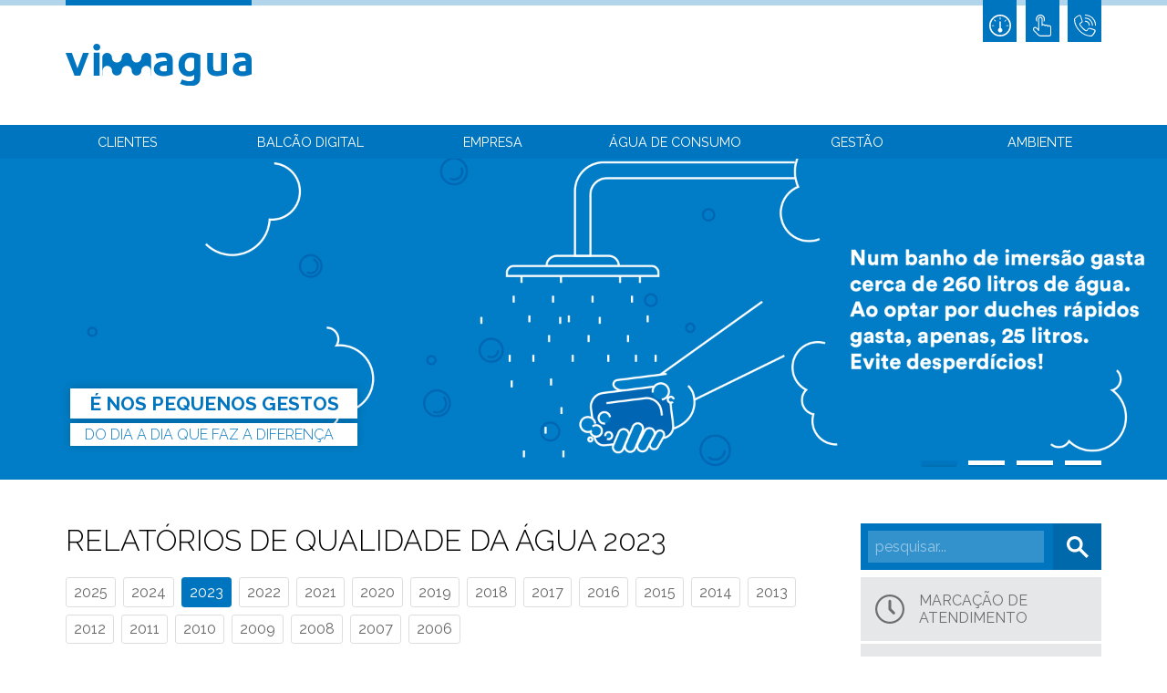

--- FILE ---
content_type: text/html; charset=iso-8859-1
request_url: http://vimagua.com/s/131
body_size: 18909
content:
<!doctype html>
<html>
<head>


	<meta http-equiv="X-UA-Compatible" content="IE=edge">
    <meta name="HandheldFriendly" content="True">
    <meta name="MobileOptimized" content="320">
    <meta name="viewport" content="width=device-width, initial-scale=1, maximum-scale=1.0, user-scalable=no">

    <meta name="title" content="Vimágua" />
    <meta property="og:title" content="Vimágua">
    <meta name="description" content="A Vimágua é uma empresa municipal, constituída sob a forma de sociedade anónima, nos termos da Lei N.º 53-F/2006, de 29 de dezembro, encarregada da gestão de serviços de interesse geral, designadamente da gestão e exploração dos sistemas públicos de captação, tratamento e distribuição de água para consumo público e de drenagem e tratamento de águas residuais na área dos municípios de Guimarães e Vizela." />
    <meta property="og:description" content="A Vimágua é uma empresa municipal, constituída sob a forma de sociedade anónima, nos termos da Lei N.º 53-F/2006, de 29 de dezembro, encarregada da gestão de serviços de interesse geral, designadamente da gestão e exploração dos sistemas públicos de captação, tratamento e distribuição de água para consumo público e de drenagem e tratamento de águas residuais na área dos municípios de Guimarães e Vizela.">
    <link rel="image_src" href="http://vimagua.com/imgs/logo-share.jpg" />
    <meta property="og:image" content="http://vimagua.com/imgs/logo-share.jpg">
    
    <link rel="apple-touch-icon" sizes="180x180" href="imgs/favicon/apple-touch-icon.png">
    <link rel="icon" type="image/png" sizes="32x32" href="imgs/favicon/favicon-32x32.png">
    <link rel="icon" type="image/png" sizes="16x16" href="imgs/favicon/favicon-16x16.png">
    <link rel="manifest" href="imgs/favicon/site.webmanifest">
    <link rel="mask-icon" href="imgs/favicon/safari-pinned-tab.svg" color="#0075bf">
    <meta name="msapplication-TileColor" content="#0075bf">
    <meta name="theme-color" content="#0075bf">
    
    <meta http-equiv="Content-Type" content="text/html; charset=iso-8859-1">
    <title>Vimágua</title>
    <base href="http://vimagua.com/" />
    <link href="https://fonts.googleapis.com/css?family=Raleway:300,300i,400,400i,700,700i" rel="stylesheet">
    <link href="css/main.css?v=26" rel="stylesheet" type="text/css">
    <link href="css/glightbox.css" rel="stylesheet" type="text/css">
    <link rel="shortcut icon" type="image/x-icon" href="/favicon.ico">
    
    <script src="js/modernizr.js" language="javascript"></script>
    <script src="js/moo.js" language="javascript" charset="UTF-8"></script>
    <script src="js/main.js" language="javascript"></script>
        
</head>

<body class="">

	<div id="corpo">
    
    	<div id="topo">
        
        	<div class="centro">
            
                <a href="./" class="logo"><img src="imgs/logo.svg" alt="Logótipo Vimágua" /></a>
                
                <div class="atalhos">
                	<a href="s/18"><img src="imgs/atalhos/contadores.svg" /><span>Leitura de Contadores</span></a>
                    <a href="https://portal.ucloud.cgi.com/uPortal2/vimagua/index.html#/login" target="_blank"><img src="imgs/atalhos/balcao_digital.svg" /><span>Balcão Digital</span></a>
                    <a href="s/50"><img src="imgs/atalhos/contactos.svg" /><span>Contactos</span></a>
                </div>

            </div>
            
            <div class="navBar">
            	<div class="barraMobile">
                	<a id="menuMobile"><img src="imgs/menu_mobile.svg" /></a>
                    <a class="fechar"><img src="imgs/seta_cima.svg" /></a>
                    <a href="./" class="logo"><img src="imgs/logo_branco.svg" /></a>
                </div>
            	<nav class="centro"><ul class="sub0"><li><a href="s/1" class="">Clientes</a><ul class="sub1"><li><a href="s/6" class="">Contratos</a><ul class="sub6"><li><a href="s/14" class="">Como contratar</a></li><li><a href="s/17" class="">Denúncia de contrato</a></li><li><a href="s/122" class="">Alteração de morada</a></li><li><a href="s/123" class="">Alteração de dados </a></li></ul></li><li><a href="s/7" class="">Contadores</a><ul class="sub7"><li><a href="s/18" class="">Leituras</a></li><li><a href="s/67" class="">Agendar leitura</a></li><li><a href="s/19" class="">Tipologias</a></li><li><a href="s/20" class="">Verificação</a></li><li><a href="s/21" class="">Colocação</a></li><li><a href="s/22" class="">Levantamento e Substituição</a></li></ul></li><li><a href="s/8" class="">Ramais</a><ul class="sub8"><li><a href="s/24" class="">Ligação domiciliária</a></li><li><a href="s/109" class="">Sistema Predial / Público</a></li><li><a href="s/56" class="">Ampliação de rede</a></li><li><a href="s/103" class="">Pedidos de Ramais</a></li></ul></li><li><a href="s/11" class="">Tarifário</a><ul class="sub11"><li><a href="s/127" class="">Tarifário em vigor</a></li><li><a href="s/126" class="">Tarifários especiais</a></li></ul></li><li><a href="s/12" class="">Faturação</a><ul class="sub12"><li><a href="s/26" class="">Descrição da fatura</a></li><li><a href="s/28" class="">Formas de pagamento</a></li><li><a href="s/120" class="">Pagamento em Prestações</a></li><li><a href="s/121" class="">Fatura Eletrónica</a></li><li><a href="s/125" class="">Requerimento de fuga</a></li></ul></li></ul></li><li><a href="s/111" class="">Balcão Digital</a></li><li><a href="s/2" class="">Empresa</a><ul class="sub2"><li><a href="s/29" class="">Apresentação</a><ul class="sub29"><li><a href="s/51" class="">História</a></li><li><a href="s/136" class="">Mensagem do Presidente</a></li><li><a href="s/52" class="">Órgãos Sociais</a></li><li><a href="s/53" class="">Contrato de Gestão / Estatutos</a></li><li><a href="s/76" class="">Organograma / Delegação de competências</a></li></ul></li><li><a href="s/32" class="">Missão</a></li><li><a href="s/33" class="">Principais Indicadores</a></li><li><a href="s/34" class="">R&C</a></li><li><a href="s/35" class="">PPI</a></li><li><a href="s/135" class="">Recrutamento</a></li></ul></li><li><a href="s/3" class="sel">Água de Consumo</a><ul class="sub3"><li><a href="s/39" class="sel">Relatórios</a><ul class="sub39"><li><a href="s/134" class="">2025</a></li><li><a href="s/133" class="">2024</a></li><li><a href="s/131" class="sel">2023</a></li><li><a href="s/130" class="">2022</a></li><li><a href="s/129" class="">2021</a></li><li><a href="s/128" class="">2020</a></li><li><a href="s/99" class="">2019</a></li><li><a href="s/95" class="">2018</a></li><li><a href="s/91" class="">2017</a></li><li><a href="s/88" class="">2016</a></li><li><a href="s/85" class="">2015</a></li><li><a href="s/83" class="">2014</a></li><li><a href="s/82" class="">2013</a></li><li><a href="s/77" class="">2012</a></li><li><a href="s/66" class="">2011</a></li><li><a href="s/60" class="">2010</a></li><li><a href="s/61" class="">2009</a></li><li><a href="s/62" class="">2008</a></li><li><a href="s/63" class="">2007</a></li><li><a href="s/64" class="">2006</a></li></ul></li><li><a href="s/112" class="">Qualidade da Água</a></li><li><a href="s/113" class="">Abastecimento de Água</a></li><li><a href="s/114" class="">Zonas de Abastecimento</a></li></ul></li><li><a href="s/4" class="">Gestão</a><ul class="sub4"><li><a href="s/41" class="">Política de Gestão</a></li><li><a href="s/118" class="">PPRCIC</a></li><li><a href="s/42" class="">Certificação</a></li><li><a href="s/72" class="">Dívida a fornecedores</a></li><li><a href="s/74" class="">Número de trabalhadores</a></li></ul></li><li><a href="s/5" class="">Ambiente</a><ul class="sub5"><li><a href="s/43" class="">Plano de Educação Ambiental</a><ul class="sub43"><li><a href="s/87" class="">Oficinas da Água</a></li><li><a href="s/44" class="">Poupança de Água</a></li></ul></li><li><a href="s/45" class="">Iniciativas</a></li><li><a href="s/124" class="">Energia</a></li></ul></li></ul></nav>
            </div>
            
        </div>
        
        <div id="overlayMobile"></div>
        
        
<div id="fotosTopo" class="slideShow" data-tag="a" data-paginacao=".paginacao" data-tempo="10000">
            
    <a href="s/44" class="azul">
				<img src="[data-uri]" style="background-image:url(imgs/topo/campanha-poupanca.png);" class="bg" />
				
				<div class="centro">
					<div class="info"><strong>É nos pequenos gestos</strong><span>do dia a dia que faz a diferença</span>		</div>
				</div>
			</a><a href="https://outlook.office365.com/owa/calendar/VimguaEIMSA@vimagua.pt/bookings/" onclick="window.open(this.href, '', 'resizable=yes,status=yes,location=no,toolbar=no,menubar=no,fullscreen=no,scrollbars=no,dependent=no,width=1024,height=700'); return false;"">
				<img src="[data-uri]" style="background-image:url(imgs/topo/atendimento.jpg);" class="bg" />
				
				<div class="centro">
					<div class="info"><strong>Marcação de atendimento</strong><span>Atendimento por marcação</span><span><em style="font-weight:bold; font-style:normal; text-decoration:underline">Clique aqui</em></span>		</div>
				</div>
			</a><a href="https://portal.ucloud.cgi.com/uPortal2/vimagua/index.html#/login">
				<img src="[data-uri]" style="background-image:url(imgs/topo/servicos-digitais.jpg);" class="bg" />
				
				<div class="centro">
					<div class="info"><strong>Balcão Digital</strong><span>Privilegie o atendimento</span><span>através dos <em style="font-weight:bold; font-style:normal">canais digitais</em></span><span>Maior celeridade, comodidade e segurança!</span>		</div>
				</div>
			</a><a class="cinza centrado">
				<img src="[data-uri]" style="background-image:url(imgs/topo/campanha-saneamento.png);" class="bg" />
				
				<div class="centro">
					<div class="info"><strong>À sanita o que é da sanita</strong><strong>Ao lixo o que é do lixo</strong><span>Evite entupimentos,</span><span>maus odores e poluição</span>		</div>
				</div>
			</a>    
    
    
    <div class="centro">
        <div class="paginacao">
            
        </div>
    </div>

</div>
        
        <div id="conteudo" class="centro">
        
        	<div class="colunas">
        		<div id="conteudo_texto"><h1>Relatórios de Qualidade da Água 2023</h1><ul class="menuRelatorios"><li><a href="s/134">2025</a></li><li><a href="s/133">2024</a></li><li><a href="s/131" class="sel">2023</a></li><li><a href="s/130">2022</a></li><li><a href="s/129">2021</a></li><li><a href="s/128">2020</a></li><li><a href="s/99">2019</a></li><li><a href="s/95">2018</a></li><li><a href="s/91">2017</a></li><li><a href="s/88">2016</a></li><li><a href="s/85">2015</a></li><li><a href="s/83">2014</a></li><li><a href="s/82">2013</a></li><li><a href="s/77">2012</a></li><li><a href="s/66">2011</a></li><li><a href="s/60">2010</a></li><li><a href="s/61">2009</a></li><li><a href="s/62">2008</a></li><li><a href="s/63">2007</a></li><li><a href="s/64">2006</a></li></ul><div class="relatoriosAgua"><table width="100%" cellpadding="0" cellspacing="0" class="trimestres">
				<tr>
					<th>Zona</th>
					<th colspan="4">Relatórios / Trimestre</span></th>
				</tr><tr><td class="zona">Sistema Vimágua</td><td><a href="/relatoriosqualidade/202301T3S12ZM.pdf" target="_blank">1&ordm;</a></td><td><a href="/relatoriosqualidade/202302T3S12ZM.pdf" target="_blank">2&ordm;</a></td><td><a href="/relatoriosqualidade/202303T3S12ZM.pdf" target="_blank">3&ordm;</a></td><td><a href="/relatoriosqualidade/202304T3S12ZM.pdf" target="_blank">4&ordm;</a></td></tr><tr><td class="zona">Castelões</td><td><a href="/relatoriosqualidade/202301T3S15Z15.pdf" target="_blank">1&ordm;</a></td><td><a href="/relatoriosqualidade/202302T3S15Z15.pdf" target="_blank">2&ordm;</a></td><td><a href="/relatoriosqualidade/202303T3S15Z15.pdf" target="_blank">3&ordm;</a></td><td><a href="/relatoriosqualidade/202304T3S15Z15.pdf" target="_blank">4&ordm;</a></td></tr><tr><td class="zona">Gondomar</td><td><a href="/relatoriosqualidade/202301T3S5Z5.pdf" target="_blank">1&ordm;</a></td><td><a href="/relatoriosqualidade/202302T3S5Z5.pdf" target="_blank">2&ordm;</a></td><td><a href="/relatoriosqualidade/202303T3S5Z5.pdf" target="_blank">3&ordm;</a></td><td><a href="/relatoriosqualidade/202304T3S5Z5.pdf" target="_blank">4&ordm;</a></td></tr><tr><td class="zona">Minas da Penha - Cavalo</td><td><a href="/relatoriosqualidade/202301T3S8Z8.pdf" target="_blank">1&ordm;</a></td><td><span>2&ordm;</span></td><td><span>3&ordm;</span></td><td><span>4&ordm;</span></td></tr><tr><td class="zona">Minas da Penha - São Roque</td><td><a href="/relatoriosqualidade/202301T3S9Z9.pdf" target="_blank">1&ordm;</a></td><td><a href="/relatoriosqualidade/202302T3S9Z9.pdf" target="_blank">2&ordm;</a></td><td><a href="/relatoriosqualidade/202303T3S9Z9.pdf" target="_blank">3&ordm;</a></td><td><a href="/relatoriosqualidade/202304T3S9Z9.pdf" target="_blank">4&ordm;</a></td></tr><tr><td class="zona">Mina da Rocha</td><td><a href="/relatoriosqualidade/202301T3S11Z11.pdf" target="_blank">1&ordm;</a></td><td><a href="/relatoriosqualidade/202302T3S11Z11.pdf" target="_blank">2&ordm;</a></td><td><a href="/relatoriosqualidade/202303T3S11Z11.pdf" target="_blank">3&ordm;</a></td><td><a href="/relatoriosqualidade/202304T3S11Z11.pdf" target="_blank">4&ordm;</a></td></tr><tr><td class="zona">Mina Senhora dos Montes</td><td><a href="/relatoriosqualidade/202301T3S12Z12.pdf" target="_blank">1&ordm;</a></td><td><a href="/relatoriosqualidade/202302T3S12Z12.pdf" target="_blank">2&ordm;</a></td><td><a href="/relatoriosqualidade/202303T3S12Z12.pdf" target="_blank">3&ordm;</a></td><td><a href="/relatoriosqualidade/202304T3S12Z12.pdf" target="_blank">4&ordm;</a></td></tr><tr><td class="zona">Prazins Santa Eufémia</td><td><a href="/relatoriosqualidade/202301T3S16Z16.pdf" target="_blank">1&ordm;</a></td><td><a href="/relatoriosqualidade/202302T3S16Z16.pdf" target="_blank">2&ordm;</a></td><td><a href="/relatoriosqualidade/202303T3S16Z16.pdf" target="_blank">3&ordm;</a></td><td><a href="/relatoriosqualidade/202304T3S16Z16.pdf" target="_blank">4&ordm;</a></td></tr></table></div></div>
<script language="javascript">

	var myAccordion = new Fx.Accordion($$('.topico'), $$('.desenvolvimento'), {
		display: -1,
		alwaysHide: true,
		onActive: function(top, des){
			top.set('class', 'topico_sel');
		},
		onBackground: function(top, des){
			top.set('class', 'topico');
		}
	});


</script>
                
                <div class="direita">
                    <div class="destaques">
                        <div id="subColunaDir">
					<div>
						<div id="barraPesquisa">
	<form name="formPesquisa" id="formPesquisa" action="pesquisa" method="post">
        <input type="text" name="pesquisa" placeholder="pesquisar..." />
        <input type="submit" value="Pesquisar" />
        <a href="javascript:void(0);" class="lupa" onClick="$('formPesquisa').submit();"><img src="imgs/pesquisar.svg" /></a>
    </form>
</div><div class="listaBotoes">

<a href="https://outlook.office365.com/owa/calendar/VimguaEIMSA@vimagua.pt/bookings/" target="_blank"><img src="imgs/destaques/atendimento.svg" alt="Marcação de atendimento" /><span>Marcação de atendimento</span></a><a href="s/59"><img src="imgs/destaques/reclamacoes.svg" alt="Reclama&ccedil;&otilde;es / Sugest&otilde;es / Pedidos de informação" /><span>Reclama&ccedil;&otilde;es / Sugest&otilde;es / Pedidos de informação</span></a><a href="s/73"><img src="imgs/destaques/faqs.svg" alt="Perguntas Frequentes" /><span>Perguntas Frequentes</span></a><a href="https://portal.ucloud.cgi.com/uPortal2/vimagua/index.html#/login" target="_blank"><img src="imgs/destaques/balcao_digital.svg" alt="Balcão Digital" /><span>Balcão Digital</span></a><a href="s/65"><img src="imgs/destaques/factura_electronica.svg" alt="Fatura Eletrónica" /><span>Fatura Eletrónica</span></a><a href="s/18"><img src="imgs/destaques/contadores.svg" alt="Comunicação de leituras" /><span>Comunicação de leituras</span></a>


</div>
					</div>
				</div>
                    </div>
                </div>
                
            </div>
            
        </div>
        
        <div id="rodape">
        
        	<div class="separador">
            	<div class="centro">
            		<img src="imgs/logo_branco.svg" class="logo" />
                </div>
            </div>
        
        	<div class="centro">
            
                <div class="bloco legal">
                	<h4>Outras informações</h4>
                    <ul>
                    	<li><a href="s/47">Política de Privacidade</a></li>
                        <li><a href="s/48">Glossário</a></li>
                        <li><a href="s/50">Contactos</a></li>
                        <li><a href="s/89">Resolução alternativa de litígios</a></li>
                        <li><a href="http://portugal.vortal.biz/vortalgov/" target="_blank">Vortal</a></li>
                        <li><a href="s/132">Canal de Denúncias</a></li>
                    </ul>
                </div>
            
                <div class="bloco horario">
                    <h4>Horário de atendimento</h4>
                    <strong>Guimarães</strong>
                    <p>9.00h às 16.00h</p>
                    <strong>Vizela</strong>
                    <p>9.00h às 15.30h</p>
                </div>
                
                <div class="bloco contactos">
                    <h4>Contactos</h4>
                    <p>Tel.: 253 439 560 *</p>
                    <p>Fax: 253 410 444</p>
                    <p>Email: vimagua<span>&#64;</span>vimagua.pt</p>
                    <p>*<small style="font-size:0.8em">Chamada para a rede fixa nacional</small></p>
                </div>
                
                <div class="bloco qualidade">
                	<h4>Qualidade</h4>
                    <a href="s/42"><img src="imgs/certificacao_rodape_2022.svg" alt="Empresa certificada - Âmbito: Captação, Tratamento e Distribuição de Água para consumo humano" /></a>
                </div>
                
                <div class="bloco poseur">
                    <h4>Poseur</h4>
                    <a href="s/104" class="poseur"><img src="imgs/poseur.svg"></a>
                </div>
                
                
            
            </div>
            
            <a href="https://www.1000empresas.com" target="_blank" class="des1000">desenvolvido por 1000 Empresas</a>
        
        </div>
        
    </div>
    
    
    <script src="js/glightbox.js" language="javascript"></script>
</body>
</html>


--- FILE ---
content_type: text/css
request_url: http://vimagua.com/css/main.css?v=26
body_size: 36094
content:
body {
    font-family: 'Raleway', sans-serif;
    padding: 0;
    margin: 0;
    color:#333;
}
input, select {
    font-family: 'Raleway', sans-serif;
    font-size: 1em;
}
input[type=submit]{
    -webkit-appearance: none;
}
a {
    color:#0075bf;
    text-decoration: none;
    transition: all 0.2s ease-out;
}
a:hover {
    text-decoration: underline;
}
img {
    border: 0;
}
.centro, body.home .destaques {
    max-width: 75em;
    margin:auto;
    position: relative;
}

.botao {
    display:inline-block; 
    font-weight: bold;
    padding:0.6em 1em; 
    text-transform:uppercase; 
    text-decoration:none;
    transition: all 0.2s ease-out;
}
.botao:hover {
    text-decoration: none;
    transform:scale(1.04) translateY(-2px);
    box-shadow: 0 6px 0 -3px rgba(0,0,0,0.1);
}

h2 {
    text-transform: uppercase;
    font-weight: 300;
    margin-top:2em;
    font-size: 1.3em;
}



nav a {
    cursor: pointer;
}

#fotosTopo {
    margin-bottom: 3em;
    height:22em;
    overflow: hidden;
    position: relative;
}
#fotosTopo a {
    display: block;
    position: absolute;
    top:0;
    left:0;
    right:0;
    height:100%;
    overflow: hidden;
    opacity: 0;
    transition: all 1s ease-out;
}
#fotosTopo a.on {
    opacity: 1;
    z-index:1;
}
#fotosTopo a .bg {
    position: absolute;
    top:0;
    left:0;
    width: 100%;
    height:100%;
    background-size: cover;
    background-position: center;
}
#fotosTopo .centro {
    height:100%;
    position: relative;
}
#fotosTopo a .info {
    position: absolute;
    z-index:2;
    bottom:2em;
    left:2em;
}
#fotosTopo a .info strong, #fotosTopo a .info span {
    background-color: #0075bf;
    color:#FFF;
    display: block;
    padding:0.2em 1em;
    text-transform: uppercase;
    margin:0.3rem;
    box-shadow: 0 0 1em rgba(255,255,255,0.2);
}
#fotosTopo a .info strong {
    font-weight: 600;
    font-size: 1.3em;
}
#fotosTopo a .info span {
    font-weight: 300;
}
#fotosTopo .centro {
    
}
#fotosTopo a .info strong, #fotosTopo a .info span {
    transition: all 1s cubic-bezier(0.165, 0.84, 0.44, 1);
    transform: translateX(40px);
    opacity: 0;
    white-space: nowrap;
}
#fotosTopo a .info strong {
    transition-delay: 0.5s;
}
#fotosTopo a .info span {
    transition-delay: 0.8s;
}
#fotosTopo a.on .info strong, #fotosTopo a.on .info span {
    transform: translateX(0px);
    opacity: 1;
}
#fotosTopo a.on .info {
    margin-left:0;
    opacity:1;
}
#fotosTopo .paginacao {
    position: absolute;
    bottom:1em;
    right:2em;
    z-index:4;
}
#fotosTopo .paginacao span {
    display: block;
    float: left;
    margin-left:0.8em;
    width:2.5em;
    height:0.3em; 
    background-color: #FFF;
    opacity:1;
    box-shadow: 0 3px 0 -1px rgba(0,0,0,0.1);
    cursor: pointer;
}
#fotosTopo .paginacao span.on {
    background-color: #0075bf;
    box-shadow: 0 3px 0 -1px rgba(0,0,0,0.1);
}





h1 {
    font-weight: 300;
    text-transform: uppercase;
    color:#000;
    margin-bottom:0.7em;
}
#conteudo_texto {
    padding:0 2em;
    padding-bottom:2em;
    min-height:40em;
}
#conteudo_texto a.botao {
    background-color: #0075bf;
    color: #FFF;
}
#conteudo_texto p, #conteudo_texto li {
    line-height: 1.5em;
}


#rodape {
    background-color: #007bc4;
    color:#FFF;
    padding-bottom:2em;
    position: relative;
}
#rodape .separador {
    background-color: #005694;
    padding:0.6em;
}
#rodape .separador .logo {
    display: block;
    margin-left:1em;
}
#rodape .bloco {
    display:inline-block;
    vertical-align: top;
    font-size:0.8em;
    margin-left:1rem;
    margin-right:1rem;
    max-width:25%;
}
#rodape .bloco h4 {
    text-transform: uppercase;
    margin-top:2em;
}
#rodape .bloco ul {
    margin:0;
    padding:0;
    list-style: none;
}
#rodape .bloco a {
    color:#FFF;
    display: block;
    margin: 0.4em 0;
}
#rodape .bloco a:hover {
    opacity: 0.7;
    text-decoration: none;
}
#rodape .bloco.horario p {
    margin:0;
}
#rodape .bloco.horario strong {
    text-transform: uppercase;
    display: block;
    margin-bottom:0.4em;
    margin-top:1em;
}
#rodape .bloco.contactos p {
    margin:0em;
    margin-bottom:0.5em;
}
#rodape .des1000 {
    position: absolute;
    bottom:1em;
    right:1em;
    font-size: 0.5em;
    text-transform: uppercase;
    color:#FFF;
    opacity: 0.6;
}
#rodape .des1000:hover {
    opacity: 1;
    text-decoration: none;
}
#rodape .bloco.poseur img {
    max-width: 90%;
}
#rodape .bloco.qualidade {
    max-width:none;
    width:14em;
}

.listaBotoes {
    display:flex;
    flex-wrap: wrap;
}
.destaques {
    clear:both;
}
.destaques .listaBotoes a {
    display: flex;
    background-color: #e6e7e8;
    padding:1em;
    margin-bottom:0.2em;
    transition: all 0.3s ease-out;
    text-transform: uppercase;
    color:#6d6e70;
    padding-left:4em;
    position: relative;
    z-index:1;
    box-sizing: border-box;
    width:100%;
}
.destaques .listaBotoes a span {
    align-self: center;
    display: block;
}
.destaques .listaBotoes a:hover {
    box-shadow: 0px 8px 0 -4px rgba(0,0,0,0.2);
    background-color: #F0F0F0;
    text-decoration: none;
    transform: scale(1.02) translateY(-4px);
    z-index:2;
}
.destaques .listaBotoes a img {
    position: absolute;
    top:50%;
    left:1em;
    margin-top:-1em;
}
.destaques .listaBotoes a strong {
    display: block;
    font-weight:bold;
}
.destaques #barraPesquisa {
    background-color: #0075bf;
    margin-bottom: 0.5em;
    position: relative;
    padding:0.5em;
}
.destaques #barraPesquisa input {
    background-color: rgba(255,255,255, 0.2);
    border:0;
    color:#FFF;
    padding:0.5em;
    width:78%;
    box-sizing: border-box;
}
.destaques #barraPesquisa input::placeholder {
    color: #FFF; 
    opacity: 0.5;
}
.destaques #barraPesquisa input:-ms-input-placeholder, 
.destaques #barraPesquisa input::-ms-input-placeholder {
    color: #FFF; 
    opacity: 0.5;
}
.destaques #barraPesquisa input:focus {
    outline: none;
}
.destaques #barraPesquisa input[type=submit] {
    display: none;
}
.destaques #barraPesquisa .lupa {
    position: absolute;
    right:0;
    top:0;
    bottom: 0;
    width:20%;
    background-color: rgba(0,0,0,0.1)
}
.destaques #barraPesquisa .lupa:hover {
    background-color: rgba(0,0,0,0.3);
}
.destaques #barraPesquisa .lupa img {
    position: absolute;
    top:50%;
    left:50%;
    margin-left: -0.75em;
    margin-top: -0.75em;
}

body.home .destaques.topo .listaBotoes {
    padding-top:0;
    padding-bottom:1%;
}
body.home .direita .destaques {
    display: none;
}

body.home #conteudo.centro {
    max-width: none;
}

body.home #barraPesquisa {
    display: none; /* TODO: rever isto */
}



.noticias {
    display: flex;
    padding:0 2%;
    padding-bottom:2em;
    min-height:35em;
    box-sizing: border-box;
    flex-wrap: wrap;
}
.noticia {
    position: relative;
}
.noticia h2 {
    margin-top:0;
    padding-bottom: 0.4rem;
}
body.home .noticia h2 {
    font-weight: 700;
    font-size:1em;
    text-transform: uppercase;
    border-bottom:1px solid #EEE;
}

.noticia {
    display: inline-block;
    vertical-align: top;
    margin-bottom: 2em;
}
.noticia img {
    float:left;
    margin-right:1em;
    margin-bottom:1em;
    max-width:100%;
}
.home .noticia img {
    margin:auto;
    margin-bottom: 1em;
    float:none;
    display:block;
}
.noticia .fim .lerMais {
    float:right;
}
.noticia .fim { 
    margin-top:2em;
    clear: left;
}
body.home .noticia .fim { 
    position: absolute;
    bottom: 0;
    left:4%;
    right:4%;
}
.noticia .lerMais a {
    display: block;
    position: absolute;
    right:0em;
    bottom:0.7em;
    text-transform: uppercase;
    font-weight: bold;
    font-size: 0.9em;
    padding:0.5em 2em;
    background-color: #F0F0F0; 
    box-shadow: 0px 4px 0 -2px rgba(0,0,0,0.2); 
}
.noticia .lerMais a:hover {
    text-decoration: none;
    background-color:#E6E6E6;
    transform: scale(1.02);
    box-shadow: 0px 8px 0 -4px rgba(0,0,0,0.05);
}
body.home .noticia .fim .data {
    position: absolute;
    left:0;
    right:0;
    bottom:0em;
}
.noticia .fim .data {
    padding:1em;
    padding-left:0;
    color:#666;
    border-top:1px solid #F0F0F0;
    background-color: #FFF;
}
body.home .noticias {
}
body.home .noticia {
    width:49%;
    padding:2%;
    box-sizing: border-box;
    box-shadow: 0 0 1em rgba(0,0,0,0.1);
    padding-bottom:3.2em;
    overflow: hidden;
    position: relative;
    margin-bottom:2%;
}
body.home .noticia:nth-child(even) {
    margin-left:1%;
}
body.home .noticia:nth-child(odd) {
    margin-right:1%;
}

body.home #fotosTopo {
    margin-bottom:2em;
}

.paginacaoNoticias {
    background-color: #F0F0F0;
}
.paginacaoNoticias a {
    display: inline-block;
    padding:0.5em 1em;
    background-color: #0075bf;
    color: #FFF;
    text-transform: uppercase;
    font-size: 0.8em;
    border-right:4px solid #FFF;
}
.paginacaoNoticias a:hover {
    opacity:0.8;
    text-decoration: none;
}
.paginacaoNoticias a span {
    font-weight: bold;
    margin-right:0.5em;
}
.paginacaoNoticias a.seguinte {
    float: right;
    border-left:4px solid #FFF;
    border-right: 0;
    margin:0;
    margin-left:0.5em;
}
.paginacaoNoticias a.seguinte span {
    margin-left:0.5em;
    margin-right:0;
}

.maisNoticias {
    text-align: center;
    margin-bottom: 3em;
}
.maisNoticias a.botao {
    display: inline-block;
    padding:0.7rem 1.5rem;
    background-color: #0075bf;
    color:#FFF;
    text-transform: uppercase;
    font-weight: bold;
    font-size: 1em;
    margin-top:0em;
}

body.home .anuncio {
    background-color: #0075bf; 
    padding:1.5em; 
    margin:2em;
    margin-top:0; 
    color:#FFF;
}
body.home .anuncio h2 {
    color:#FFF;
    text-transform:uppercase;
    font-weight:bold;
    margin:0;
    font-size: 1rem;
}
body.home .anuncio a.botao {
    color:#FFF; 
    margin-top:1em; 
    background-color: #FFF;
    color:#0075bf;
    margin-top:1em;
}


body.home .intervencoes {
    background-color: #b9cacb;
    color:#666;
    padding:2em;
    box-shadow: inset 0 0 1em rgba(0,0,0, 0.1);
}
body.home .intervencoes h2 {
    text-transform: uppercase;
    font-weight: 300;
    margin-top:0;
    font-size: 1.2em;
    margin-left:2rem;
    font-weight: 400;
}
.intervencoes .tabela {
}
.intervencoes .tabela {
    border:1px solid #CCC;
}
body.home .intervencoes .tabela {
    /* border:1px solid #777; */
    border:1px solid #999;
    margin:0 2em;
}
body.home .intervencoes table::after {
    content: "";
    position: absolute;
    bottom:0;
    left:0;
    right:0;
    padding: 4em;
    background: linear-gradient(to bottom, rgba(185,202,203, 0) 0%, rgba(185,202,203, 0.9) 80%, rgba(185,202,203, 1) 100%);
}
body.home .intervencoes.semVerMais table::after, body.home .intervencoes.semVerMais a {
    display: none;
}
.intervencoes table {
    width:100%;
    border-spacing: 1px;
}
.intervencoes td, .intervencoes th {
    padding:0.2em;
	font-size:0.9em;
}
body.home .intervencoes td, .intervencoes th {
	padding:0.4em 1em;
	font-size:1em;
}
.intervencoes thead th {
	background-color:#DDD;
    text-transform: uppercase;
    font-weight: 700;
    font-size: 0.8em;
}
/*
body.home .intervencoes thead th {
    background-color: #666;
}
*/
.intervencoes td {
	text-align:center;
}
/*
body.home .intervencoes td, body.home .intervencoes tr:nth-child(odd) td {
    background-color: #777;
}
*/
.intervencoes tr:nth-child(odd) td {
	background-color:#F0F0F0;
}
.intervencoes td:nth-child(1) {
    text-align: left;
}
.intervencoes .tabela a.botao {
    position: absolute;
    bottom:0em;
    right:4em; 
    color:#FFF;
    background-color: #FFF;
    color:#666;
}



.promo.garrafa {
    width:60%;
    margin:2em auto;
    position: relative;
    border:1.5em solid #F0F0F0;
    margin-bottom:0;
}
.promo.garrafa .bg {
    display: block;
    width:100%;
}
.promo.garrafa .logos {
    position: absolute;
    top:1em;
    right:1em;
}
.promo.garrafa .logos img {
    height:5em;
    margin:1em;
}
.promo.garrafa .texto {
    position: absolute;
    bottom: 2em;
    right:2em;
    color:#FFF;
    text-align: right;
    font-size: 1.2em;
}
.promo.garrafa .texto h2 {
    text-transform: uppercase;
    margin-bottom: 1rem;
}
.promo.garrafa .texto p {
    margin-top: 0;
}

.promo.covid {
    display: block;
    width:60%;
    margin:2em auto;
    position: relative;
    border:1em solid #0075bf;
    background: #CEE3F2;
    box-shadow: 0 0 1em rgba(0,0,0, 0.1);
    margin-bottom:0;
}
.promo.covid .bg {
    display: block;
    width:100%;
}
.promo.covid .covid {
    position: absolute;
    top:1em;
    left:1em;
    width:30%;
}
.promo.covid .texto {
    position: absolute;
    bottom: 2em;
    left:2em;
    color:#FFF;
    background-color: #0075bf;
    text-align: left;
    font-size: 1.0em;
    padding: 1em;
    width:50%;
}
.promo.covid .texto h2 {
    text-transform: uppercase;
    margin:0;
    font-weight: bold;
    margin-bottom: 1rem;
}
.promo.covid .texto p {
    margin:0;
}



#conteudo_texto form {
    padding:1em;
    background-color: #F0F0F0;
    box-shadow: 0 8px 0 -4px rgba(0,0,0,0.1);
    position: relative;
}
form .row {
    position: relative;
}
form .row label {
    display: block;
    text-transform: uppercase;
    font-size: 0.8em;
    margin-bottom:0.5em;
}
form .row input, form .row select, form .row textarea {
    padding:0.5em;
    box-sizing: border-box;
    background-color: #FFF;
    border:0;
    width:97%;
    margin-right:1%;
    margin-bottom:1em;
    border:1px solid transparent;
}
form .row select.short {
    width: auto;
}
form .row textarea {
    min-height: 8em;
    font-family: 'Raleway', sans-serif;
    font-size: 1em;
}
form .row input[type=submit] {
    width:auto;
    padding-left:2em;
    padding-right:2em;
    margin-bottom: 0;
}
form .row input + a {
    display: block;
    margin-top:-0.8em;
    margin-bottom: 1em;
}
form .row.privacidade input {
    width:auto;
    display: inline-block;
    margin-right:0.5em;
}
form .row.privacidade label {
    display: inline;
}
form input.botao {
    margin-top:1em;
    background-color: #0075bf;
    color:#FFF;
    cursor: pointer;
}
form input.validation-failed {
    background-color: #FFF0F0;
    box-shadow: 0 0 1em rgba(255,0,0,0.3);
}
form .obrigatorios {
    position: absolute;
    bottom: 1em;
    right:1em;
    font-size: 0.8em;
    color:#666;
}
form .row.radios {
    overflow: hidden;
}
form .row.radios input, form .row.radios label {
    display: inline-block;
    width:auto;
}
form .row.radios input {
    margin-right:3em;
    margin-left:0.5em;
}
.formRespostaFalhou, .formRespostaSucesso {
    padding:1em;
    border-radius:0.5em;
}
.formRespostaFalhou {
    background-color: #FFDDDD;
}
.formRespostaSucesso {
    background-color: #DDFFDD;
    padding:1em;
    border-radius:0.5em;
}



.atencao {
    padding:1em;
    padding-left:4em;
    background-color: #F0F0F0;
    border-radius: 0.5em;
    background-image: url(../imgs/alerta.svg);
    background-repeat: no-repeat;
    background-position: 1em 1em;
}
.no-svg .atencao {
    background-image: url(../imgs/alerta.png);
}
.atencao p:first-child {
    margin-top:0;
}
.atencao p:last-child {
    margin-bottom: 0;
}



#glossarioLetras {
    margin-bottom: 2em;
}
#glossarioLetras a {
    text-transform: uppercase;
    display: inline-block;
    padding:0.2em 0.4em;
    margin-right:1%;
    margin-bottom: 1%;
    background-color: #F0F0F0;
    color:#666;
    border-radius: 0.25em;
}
#glossarioLetras a:hover {
    text-decoration: none;
}
#glossarioLetras a.sel {
    background-color: #0075bf;
    color:#FFF;
}
#voltarTopo {
    position: fixed;
    bottom: 1em;
    background-color: #0075bf;
    padding:1em;
    opacity: 0;
    visibility: hidden;
}
#voltarTopo:hover {
    opacity: 0.6;
}
#voltarTopo.on {
    opacity: 1;
    visibility: visible;
}


.relatoriosAgua .trimestres {
    
}
.relatoriosAgua .trimestres th {
    text-align: center;
    background-color: #F0F0F0;
    border-bottom: 1px solid #DDD;
}
.relatoriosAgua .trimestres th, .relatoriosAgua .trimestres td {
    padding:0.2em;
}
.relatoriosAgua .trimestres td:first-child {
    text-align: left;
}
.relatoriosAgua .trimestres td {
    text-align: center;
}
.relatoriosAgua .trimestres tr:nth-child(odd) td {
    background-color: #F9F9F9;
}
.relatoriosAgua .trimestres td a, .relatoriosAgua .trimestres td span {
    display: inline-block;
    padding:0.2em 0.5em;
    border-radius: 0.2em;
    color:#666;
}
.relatoriosAgua .trimestres td a {
    background-color: #F0F0F0;   
}
.relatoriosAgua .trimestres td a:hover {
    background-color: #CCC;
    text-decoration: none;
}
.relatoriosAgua .trimestres td span {
    opacity: 0.3;
}



.pergunta {
    display: block;
    padding:0.5em 1em;
    border-bottom: 1px solid #DDD;
    background-color: #F0F0F0;
    margin-top:0.4em;
    color:#666;
}
.pergunta:hover, .pergunta.sel {
    background-color: #DDD;
    text-decoration: none;
}
.margemResposta {
    padding:1em;
    border:1px solid #F0F0F0;
    border-top:0;
}
.margemResposta p:first-child {
    margin-top:0;
}
.margemResposta p:last-child {
    margin-bottom: 0;
}



.tabelaIndicadores {
	font-size: 0.9em;
    max-width:100%;
    overflow: scroll;
}
.tabelaIndicadores td, .tabelaIndicadores th {
	padding:0.4em;
	padding-bottom:0.2em;
	padding-top:0.2em;	
}
.tabelaIndicadores th {
	border-bottom:1px solid #DFDFDF;
}
.tabelaIndicadores .separador {
	padding-top:20px;
	text-align:left;
}
.tabelaIndicadores td {
	text-align:right;
	border-bottom:1px dotted #F0F0F0;
}
.tabelaIndicadores tr:hover td {
	background-color:#F0F0F0;
}
.tabelaIndicadores td:first-child, .tabelaIndicadores th:first-child {
    text-align: left;
}

.listaZA {
    display: flex;
    flex-wrap: wrap;
}
.listaZA span {
    width:45%;
    margin-right:2%;
}




#divTarifario {
	padding-bottom:1.5em;
    max-width: 100%;
    overflow: scroll;
}
#divTarifario table {
	margin-bottom:0.4em;
    font-size: 0.9em;
}
#divTarifario th, #divTarifario td {
	padding:0.2em;
    border-bottom:1px dotted #F0F0F0;
}
#divTarifario th {
	text-align:left;
	text-transform:uppercase;	
}
#divTarifario tr:hover td {
	background-color:#F5F5F5;
}
#divTarifario td blockquote {
	margin:0px;
	padding:0px;
	margin-left:2em;
}
#divTarifario hr {
    height:1px;
    background-color: #CCC;
    border:0;
}
#divTarifario .pergunta span.num {
    font-weight: bold;
    display: inline-block;
    width:2.5em;
}


.galeria {
    overflow: hidden;
}
.galeria a img {
    margin:0;
    display: block;
}
.galeria a {
    float:left;
    margin-right:0.1em;
    margin-bottom:0.1em;
}




.relatoriosGrelha td {
    text-align: center;
}
.relatoriosGrelha td, .relatoriosGrelha th {
    padding:0.4em;
}
.relatoriosGrelha th {
    border-bottom: 1px solid #DDD;
}


#conteudo_texto hr {
    height:1px;
    background-color: #CCC;
    border:0;
}



#conteudo_texto img {
    max-width:100%;
}
#conteudo_texto .fotoDireita {
    float: right;
    margin-left:1em;
    margin-bottom:1em;
}
#conteudo_texto .documento {
    border:1px solid #DDD;
}
#conteudo_texto .foto100 {
    width: 100%;
    margin-bottom:1em;
}
#conteudo_texto ol li {
    margin-bottom:1em;
}

#fotosTopo a .videoPlay {
    position: absolute;
    top:0;
    left:0;
    width:100%;
    height:100%;
    background-color: rgba(0,0,0,0.5);
}
#fotosTopo a .videoPlay img {
    position: absolute;
    top:50%;
    left:50%;
    transform: translateX(-32px) translateY(-32px);
    z-index: 2;
}

#fotosTopo a.green {
    background-color:#399871;
}
#fotosTopo a.green .info strong, #fotosTopo a.green .info span {
    background-color: #FFF;
    color:#399871;
}

.linksIniciativas {
    list-style: none;
    padding:0;
    display: block;
    overflow: hidden;
}
.linksIniciativas a {
    float: left;
    width:45%;
    margin-right:2.5%;
    text-transform: uppercase;
    font-size:0.9em;
    display: block;
    padding:1px;
    border:1px solid #F0F0F0;
    margin-bottom:2em;
    color:#666;
}
.linksIniciativas a img {
    display: block;
    margin-bottom:0.2em;
    width:100%;
}
.linksIniciativas a span {    
    background-color: #F5F5F5;
    display: block;
    padding:0.2em 0.5em;
}
.linksIniciativas li:nth-child(odd) {
    clear:left;
}

.tabela {
    width: 100%;
}
.tabela th, .tabela td {
    padding:0.2em;
}
.tabela thead th, .tabela thead td {
    font-weight: bold;
    border-bottom:1px solid #CCC;
}
.tabela tbody td {
    border-bottom:1px dotted #CCC;
}



#fotosTopo a.azul .info strong, #fotosTopo a.azul .info span {
    background-color:#fff;
    box-shadow: 0 0 0.5em rgba(0,0,0,0.2);
    color:#0075bf;
}
#fotosTopo a.covid .info strong, #fotosTopo a.covid .info span {
    background-color:#d32027;
    box-shadow: 0 0 0.5em #FFF;
}
#fotosTopo .cinza.centrado .bg {
    width: 75em;
    margin: auto;
    position: absolute;
    display: block;
    left: 50%;
    transform: translateX(-50%);
}
#fotosTopo .cinza.centrado {
    background-color:#F6F6F6;
}
#fotosTopo .cima .info {
    bottom:auto;
    top:2em;
}
 

.logoCert {
	float: right;
	margin-left: 1em;
	margin-bottom: 1em;
	width: 120px;
	margin-top: -2.5em;
}


#conteudo_texto .video {
    position: relative;
    padding-top: 56.17%;
}
#conteudo_texto .video iframe {
    position: absolute;
    top: 0;
    left: 0;
    width: 100%;
    height: 100%;
}


.menuRelatorios {
    padding:0;
    margin:0;
    list-style: none;
    margin-bottom:1.5em;
}
.menuRelatorios li {
    display: inline-block;
}
.menuRelatorios li a {
    display: inline-block;
    border-radius: 0.2em;
    background-color: #FFF;
    border:1px solid #DDD;
    padding:0.2em 0.5em;
    margin-right:0.5em;
    margin-bottom:0.5em;
    color:#666;
}
.menuRelatorios li a.sel, .menuRelatorios li a.sel:hover {
    background-color: #0075bf;
    color:#FFF;
    border-color:#0075bf;
}
.menuRelatorios li a:hover {
    background-color: #F0F0F0;
    text-decoration: none;
}


.recrutamento .oferta {
  background: #F9F9F9;
  padding: 1em;
  border: 1px solid #E9E9E9;
  border-radius: 0.5em;
}
.recrutamento .oferta p:first-child {
  margin-top: 0;
}
.recrutamento .oferta p:last-child {
  margin-bottom: 0;
}






























/* nao mobile */
@media all and (min-width: 851px) {
    
    #overlayMobile {
        display: none;
    }
    
    .barraMobile {
        display: none;
    }
    
    #topo {
        height:10.5em;
        position: relative;
        border-top:0.375em solid rgba(0, 117, 191, 0.3);
    }
    
    #topo .centro {
        height:100%;
    }
    
    #topo .logo {
        position: absolute;
        top:0;
        left:2em;
        border-top:0.375em solid #0075bf;
        margin-top:-0.375em;
        padding-top:2.6em;
    }
    
    #topo .navBar {
        background-color: #0075bf;
        position: absolute;
        left:0;
        right:0;
        bottom:0em;
        transition: all 0.5s ease-out;
    }
    #topo nav {
        
    }
    #topo nav ul, #topo nav li, #topo nav a {
        transition: all 0.5s ease-out;
    }
    #topo nav li ul li a {
        transition: all 0.2s ease-out;
    }
    #topo nav a:hover {
        text-decoration: none;
    }
    #topo nav ul {
        display: block;
        padding:0;
        list-style: none;
    }
    #topo nav > ul {
        display: block; 
        padding:0;
        list-style: none;
        margin:0;
    }
    #topo nav > ul > li:first-child:nth-last-child(1) {
        
    }
    #topo nav > ul > li {
        display: block;
        float:left;
        text-align: center;
    }
    /* largura maxima consoante numero de elementos no submenu */
    #topo nav > ul > li:first-child:nth-last-child(1) {   width: 100%; }
    #topo nav > ul > li:first-child:nth-last-child(2), 
    #topo nav > ul > li:first-child:nth-last-child(2) ~ li {   width: 50%; }
    #topo nav > ul > li:first-child:nth-last-child(3), 
    #topo nav > ul > li:first-child:nth-last-child(3) ~ li {   width: 33.33333%; }
    #topo nav > ul > li:first-child:nth-last-child(4), 
    #topo nav > ul > li:first-child:nth-last-child(4) ~ li {   width: 25%; }
    #topo nav > ul > li:first-child:nth-last-child(5), 
    #topo nav > ul > li:first-child:nth-last-child(5) ~ li {   width: 20%; }
    #topo nav > ul > li:first-child:nth-last-child(6), 
    #topo nav > ul > li:first-child:nth-last-child(6) ~ li {   width: 16.666666%; }
    #topo nav > ul > li:first-child:nth-last-child(7), 
    #topo nav > ul > li:first-child:nth-last-child(7) ~ li {   width: 14.28571429%; }
    #topo nav > ul > li:first-child:nth-last-child(8), 
    #topo nav > ul > li:first-child:nth-last-child(8) ~ li {   width: 12.5%; }
    /* / */
    #topo nav > ul > li > a {
        display: block;
        padding: 0.7em;
        padding-top:0.5em;
        margin-top:0.2em;
        text-transform: uppercase;
        font-size: 0.9em;
        color:#FFF;
        background-position: top center;
        background-repeat: no-repeat;
    }
    #topo nav > ul > li > ul {
        position: absolute;
        top:4em; /* transition */
        z-index: 10;
        background-color:#fff;
        left:0;
        right:0;
        background-clip: padding-box;
        opacity:0;
        max-height:0;
        z-index:-11;
        box-shadow: 0em 1em 1em rgba(0,0,0,0.1);
        padding:2em;
        pointer-events: none;
    } 
    /* bloco submenu */
    .no-touchevents #topo nav > ul > li:hover > a, #topo nav > ul > li.over > a {
        background-color: #FFF;
        color:#0075bf;
        font-weight: 800;
        padding-top:0.7em;
        padding-bottom:0.5em;
        background-image:url(../imgs/triangulo.svg);
        
    }
    .no-touchevents #topo nav > ul > li:hover ul, #topo nav > ul > li.over ul {
        display: block;
        top:2.0em;
        opacity:1;
        max-height: 20em;
        z-index:10;
        pointer-events:auto;
    }
    /* lista do nivel 1 */
    #topo nav > ul > li > ul > li {
        display: inline-block;
        vertical-align: top;
    }
    /* largura maxima consoante numero de elementos no submenu */
    #topo nav > ul > li > ul > li:first-child:nth-last-child(1) {   width: 100%; }
    #topo nav > ul > li > ul > li:first-child:nth-last-child(2), 
    #topo nav > ul > li > ul > li:first-child:nth-last-child(2) ~ li {   width: 50%; }
    #topo nav > ul > li > ul > li:first-child:nth-last-child(3), 
    #topo nav > ul > li > ul > li:first-child:nth-last-child(3) ~ li {   width: 33.33333%; }
    #topo nav > ul > li > ul > li:first-child:nth-last-child(4), 
    #topo nav > ul > li > ul > li:first-child:nth-last-child(4) ~ li {   width: 25%; }
    #topo nav > ul > li > ul > li:first-child:nth-last-child(5), 
    #topo nav > ul > li > ul > li:first-child:nth-last-child(5) ~ li {   width: 20%; }
    #topo nav > ul > li > ul > li:first-child:nth-last-child(6), 
    #topo nav > ul > li > ul > li:first-child:nth-last-child(6) ~ li {   width: 16.666666%; }
    #topo nav > ul > li > ul > li:first-child:nth-last-child(7), 
    #topo nav > ul > li > ul > li:first-child:nth-last-child(7) ~ li {   width: 14.28571429%; }
    #topo nav > ul > li > ul > li:first-child:nth-last-child(8), 
    #topo nav > ul > li > ul > li:first-child:nth-last-child(8) ~ li {   width: 12.5%; }
    
    #topo nav > ul > li > ul > li a {
        color:#666;
        font-size:0.8em;
    }
    #topo nav > ul > li > ul > li > a {
        text-transform: uppercase;
        font-weight: 800;
        background-color: #F0F0F0;
        display: block;
        padding:0.4em;
        margin:0.2em;
    }
    #topo nav > ul > li > ul > li > a:hover {
        background-color: #CCC;
        color:#333;
    }
    #topo nav > ul > li > ul > li ul {
        padding-left: 1em;
        padding-top: 0.5em;
    }
    #topo nav > ul > li > ul > li ul li {
        text-align: left;
    }
    #topo nav > ul > li > ul > li ul li a {
        display: block;
        padding:0.4em 0;
    }
    #topo nav > ul > li > ul > li ul li a:hover {
        padding-left:0.3em;
        color:#000;
    }
    #topo nav > ul > li > ul > li ul li a:hover::before {
        content: ">";
        color:#0075bf;
        margin-right:0.4em;
    }
    #topo nav > ul > li > ul > li ul li:first-child {
    }
    
    #topo nav > ul > li > ul > li ul.sub39 {
        padding-right:1em;
    }
    #topo nav > ul > li > ul > li ul.sub39 li {
        float:left;
        width:33%;
        text-align: center;
    }
    
    
    #topo .atalhos {
        position: absolute;
        top:0;
        margin-top:-0.375em;
        right:2em;
    }
    #topo .atalhos a img {
        transition: all 0.5s cubic-bezier(0.175, 0.885, 0.32, 1.275);
    }
    #topo .atalhos a span {
        transition: all 0.5s linear;
    }
    #topo .atalhos a {
        display: block;
        float: left;
        margin-left:0.6em;
        position: relative;
    }
    #topo .atalhos a img {
        display: block;
        padding: 0.4em 0.4em;
        padding-top:1em;
        background-color: #0075bf;
    }
    #topo .atalhos a span {
        position: absolute;
        right:0;
        border-top:0.5em solid transparent;
        display: block;
        margin-left:0rem;
        font-size: 0.8em;
        text-align: right;
        text-transform: uppercase;
        opacity: 0;
        pointer-events: none;
    }
    #topo .atalhos a:hover img {
        padding-top:2em;
    }
    #topo .atalhos a:hover span {
        opacity: 1;
    }
    
    
    
    
    #conteudo .colunas {
        position: relative;
        padding-right:25%;
    }
    #conteudo .direita {
        position: absolute;
        top:0;
        right:2em;
        width:22%;
    }
    
    
    body.home #conteudo .colunas {
        padding-right:0;
    }
    body.home #conteudo .colunas .direita {
        position: static;
        width:auto;
    }
    body.home .listaBotoes {
        padding:2%;
        padding-right:1%;
    }
    body.home .listaBotoes a {
        width:32%;
        margin:0.5%;
    }
    
    
    body.mini #topo .navBar {
        position: fixed;
        z-index:100;
        bottom:auto;
        box-shadow: 0 0.2em 0 rgba(0,0,0, 0.1);
    }
    

    body.home .destaques.topo .listaBotoes a {
        padding-top:0.5em;
        padding-bottom:0.5em;
    }

    
}


/* mobile */
@media all and (max-width: 851px) {
    
    #overlayMobile {
        opacity: 0;
        pointer-events: none;
        position: fixed;
        top:0;
        left:0;
        bottom:0;
        right:0;
        background-color: rgba(255,255,255,0.9);
        transition: all 0.5s ease-out;
        z-index:5;
    }
    #topo .atalhos {
        display: none;
    }
    .logo {
        display: none;
    }
    #topo .barraMobile {
        position: fixed;
        top:0;
        left:0;
        right:0;
        z-index: 110;
        box-shadow: 0 0em 1em solid rgba(255,0,0, 1);
    }
    body {
        padding-top:3em;
    }
    .barraMobile {
        background-color: #0075bf;
        box-shadow: 0 0.1em 0 rgba(0,0,0, 0.2);
        z-index: 102;
    }
    .barraMobile a.logo {
        display: inline-block;
        vertical-align: middle;
        margin-left: 1em;
    }
    .barraMobile a.logo img {
        display: block;
    }
    #menuMobile {
        cursor: pointer;
        display: inline-block;
        padding:0.5em;
        vertical-align: middle;
        border-right: 1px solid rgba(255,255,255,0.3);
    }
    #topo .fechar {
        position: absolute;
        left:0;
        opacity: 0;
        padding:0.75em;
        pointer-events: none;
    }
    #topo .fechar img {
        width:1.5em;
    }
    #menuMobile img {
        width:2em;
        display: block;
    } 
    #topo .navBar {
        
    }
    #topo .navBar .logo {
        
    }
    #topo nav {
        position: fixed;
        left:0;
        right:0;
        top:3em;
        bottom:0;
        transform: translateY(-100%);
        z-index: 100;
        transition: all 0.5s cubic-bezier(0.165, 0.84, 0.44, 1);
        overflow:scroll;
    }
    #topo nav ul {
    }
    body.mAberto #topo nav {
        transform: translateY(0%);
    }
    body.mAberto #menuMobile img {
        opacity: 0;
    }
    body.mAberto #topo .fechar {
        opacity:1;
    }
    body.mAberto #overlayMobile {
        pointer-events:auto;
        opacity:1;
    }
    #topo nav ul {
        padding:0;
        margin:0;
        list-style: none;
    }
    #topo nav a {
        display: block;
        padding:0.8em 1em;
        border-top:1px solid rgba(255,255,255, 0.1);
        border-bottom:1px solid rgba(0,0,0, 0.05);
        color:#FFF;
        text-transform: uppercase;
        font-weight: 300;
        background-color: #007bc4;rgba(0,181,239, 0.95);
    }
    #topo nav a:hover {
        text-decoration: none;
    }
    #topo nav ul ul {
        max-height:0;
        overflow: hidden;
        transition: all 0.5s ease-out;
    }
    .no-touchevents #topo nav ul li:hover > ul, #topo nav ul li.over > ul {
        max-height: 50em;
    }
    #topo nav > ul ul > li a {
        background-color: #F0F0F0;
        color:#666;
        text-transform: none;
    }
    #topo nav > ul ul > li > ul {
        
        
    }
    #topo nav > ul ul > li > ul a {
        background-color: #DDD;
        border:0;
        padding-left: 2em;
        border-left:3px solid #CCC;
    }
    
    #topo nav > ul > li > ul > li ul.sub39 li {
        float:left;
        width:33.3333%;
        text-align: center;
    }
    
    
    
    #fotosTopo {
        height:auto;
        padding-top:70%;
    }
    #fotosTopo a .info {
        bottom:3.5em;
    }
    #fotosTopo a .info strong, #fotosTopo a .info span {
        white-space: normal;
        margin-right:0;
    }
    
    
    #conteudo_texto {
        padding:0 1em;
    }
    
    
    .destaques {
        margin:1em;
    }
    
    #rodape .bloco {
        display: block;
        max-width: none;
        margin:1em;
        margin-bottom: 3em;
    }
    
    
    body.home .noticia {
        width:100%;
        margin:3%;
        padding:4%;
        padding-bottom:4em;
    }
    body.home .noticia:nth-child(odd), body.home .noticia:nth-child(even){
        margin-right:3%;
        margin-left:3%;
    }
    
    
    body.home .listaBotoes {
        margin:1em;
        display: block;
    }
    body.home .anuncio {
        margin:1em;
        padding:1em;
    }
    body.home .intervencoes .tabela {
        margin: 0;
        overflow: scroll;
        font-size: 0.9em;
    }
    body.home .intervencoes .tabela a.botao {
        right:1em;
    }
    body.home .promo.garrafa {
        width:auto;
        margin:1em;
    }
    body.home .promo.garrafa .logos {
        display: none;
    }
    body.home .promo.garrafa .texto {
        font-size: 0.8em;
        left:40%;
        bottom:0;
    }
    
    body.home .promo.covid {
        width:auto;
        margin:1em;
        background-color:#efdddd;
    }
    body.home .promo.covid .covid {
        position: static;
        display: block;
        width:auto;
        margin: 1em auto;
    }
    body.home .promo.covid img.bg {
        height: 100%;
        visibility: hidden;
    }
    body.home .promo.covid .texto {
        font-size: 0.8em;
        width:93%;
        box-sizing: border-box;
    }
    
    
    #conteudo_texto {
        min-height: 5em;
    }
    
    
    
    .listaZA span {
        display: block;
        width:100%;
    }
    
    .noticia img {
        display: block;
        float: none;
        margin:auto;
        margin-bottom:2em;
    }
    
    #conteudo_texto .fotoDireita {
        display: block;
        margin: 1em auto;
        float: none;
    }
    
    .linksIniciativas a {
        width:100%;
        margin-right:0;
    }
    
    .logoCert {
        margin-top:0;   
    }

    #fotosTopo .cinza.centrado .bg {
        left: 0;
        transform: none;
        background-size: contain;
        background-position: left;
        background-repeat: no-repeat;
    }
    
}


--- FILE ---
content_type: application/javascript
request_url: http://vimagua.com/js/main.js
body_size: 5459
content:
// JavaScript Document


function mostrar(id){

	var mvs = new Fx.Slide(id);
	mvs.toggle();
	
}

function esconder(id){
	var mvs = new Fx.Slide(id);
	mvs.hide();
}

function forcar(id){
	var mvs = new Fx.Slide(id);
	mvs.show();
}

function glossario(letra){

	$('glossarioLetras').getElements('a').each(function(item){
		
		if(item.get('html') == letra){
			item.addClass("sel");	
		} else {
			item.removeClass("sel");
		}
		
	});
	
	$('glossarioTermos').getElements(".termosLetra").each(function(item){
		
		if(item.id == "g_"+letra){
			item.setStyle('opacity', '0');
			item.setStyle('display', 'block');
			item.fade('in');
		} else if(item.getStyle('display') == 'block'){
			item.setStyle('display', 'none');	
		}
		
	});
	
}

function compatChecks(){
	
	if(!Modernizr.svg){
		
		$(document.body).getElements('img').each(function(img){
			var src = img.get('src');
			if(src.substr(src.length - 3) == "svg"){
				console.log(src);
				img.set('src', src.replace(".svg", ".png"));
			}
		});
		
	}
	
}

function initScrollEvents(){
	
	var navBar = $('topo').getElement('.navBar');
	var sizeTopoOriginal = navBar.getPosition().y;

	var regras = [
	
		{
			'elemento' : $(document.body),
			'func' : function(offset){
				return sizeTopoOriginal <= offset;
			},
			'exec' : function(cumpre, offset){
				navBar.setStyle("top", cumpre ? 0 : "auto");	
			},
			'classe' : 'mini'
		},
		
		{
			'elemento' : $("voltarTopo"),
			'func' : function(offset){
				var letras = $('glossarioLetras');
				if(letras == null) return false;
				
				return letras.getPosition().y <= offset;
			},
			'classe' : 'on'
		},
		
	];


	var scrolled = function(){
		
		var offset = window.pageYOffset;
		
		regras.each(function(regra){
			
			var obj = regra.elemento;
			if(obj == null) return;
			
			var cumpre = regra.func(offset);
			
			if(regra.exec){
				regra.exec(cumpre, offset);
			}
			 
			if(regra.classe){
				if(cumpre && !obj.hasClass(regra.classe)){
					obj.addClass(regra.classe);
				} else if(!cumpre && obj.hasClass(regra.classe)){
					obj.removeClass(regra.classe);	
				}
			}
		});
				
	};
	
	window.addEvent('scroll', scrolled);
	
	scrolled.delay(100);
	
}


function initSlideShows(){

	$(document).getElements('.slideShow').each(function(container){
		
		var tag = container.get('data-tag') || 'img';
		
		var imgs = container.getElements(tag);

		var paginacaoSel = container.get('data-paginacao') || null;
		var paginacao = paginacaoSel == null ? null : container.getElement(paginacaoSel);
		var paginacaoEls = null;
		if(paginacao != null){
			imgs.forEach(function(item, index){
				paginacao.grab(new Element('span'));
			});
			paginacaoEls = paginacao.getElements('span');
		}
		
		var tempo = container.get('data-tempo') || 5000;
		var actual = -1;
		
		var interval = null;
		
		
		var mudar = function(qual){
			
			clearInterval(interval);
	
			var nActual = actual+1;
			if(nActual > imgs.length-1)	nActual = 0;
			if(nActual < 0)	nActual = imgs.length-1;
			
			
			actual = qual != undefined ? qual : nActual;
			
			imgs.each(function(img, index){
				
				if(index == actual){
					img.addClass('on');	
				} else {
					img.removeClass('on');	
				}
				
			});
			
			if(paginacaoEls != null){
				paginacaoEls.each(function(item, index){
					
					if(index == actual){
						item.addClass('on');	
					} else {
						item.removeClass('on');	
					}
					
				});
			}
			
			interval = mudar.delay(tempo);
			
		};
		
		paginacaoEls.each(function(pag, index){
			pag.addEvent('click', function(){
				mudar(index);
			});
		});
		
		mudar();
				
	});
	
}

function initMobile(){
	
	var cAberto = 'mAberto';
	$('menuMobile').addEvent('click', function(){
		$(document.body).hasClass(cAberto) ? $(document.body).removeClass(cAberto) : $(document.body).addClass(cAberto);	
	});	
	
	$('overlayMobile').addEvent('click', function(){
		if($(document.body).hasClass(cAberto)){
			$(document.body).removeClass(cAberto);	
		}
	});
	
}

function setupMenuForTouch(){
	
	var nav = $('topo').getElement('nav');
	
	nav.getElements("li").each(function(li){
		
		var a = li.getElement('a');
		var hasSub = li.getElement('ul');
		
		if(hasSub){
			a.erase('href');
						
			a.addEvent('click', function(){
				if(li.hasClass('over')){
					li.removeClass('over');	
				} else {
					li.addClass('over');
					li.getSiblings('li').each(function(sibling){
						sibling.removeClass('over');
					});
				}
			});
		}
		
	});
	
}

function isTouch(){
	return Modernizr.touchevents;
}

function carregarVideoDestaque(id){

	var tag = document.createElement('script');
	
	tag.src = "https://www.youtube.com/iframe_api";
	var firstScriptTag = document.getElementsByTagName('script')[0];
	firstScriptTag.parentNode.insertBefore(tag, firstScriptTag);
	
	var idPlayer = "player" + id;
	
	var player;
	window.onYouTubeIframeAPIReady = function() {
	
		$('fotosTopo').empty();
		$('fotosTopo').grab(new Element('div',  { 'id' : idPlayer, 'class': 'videoHolder' }));
		
		player = new YT.Player(idPlayer, {
		  height: '100%',
		  width: '100%',
		  videoId: id,
		  events: {
			'onReady': onPlayerReady,
		  }
		});
		
	}
	
	window.onPlayerReady = function(event) {
		event.target.playVideo();
	}
		
}

window.addEvent('domready', function() {

	compatChecks();
	
	initMobile();
	
	initSlideShows();

	initScrollEvents();
	
	if(isTouch()){
		setupMenuForTouch();
	}
	
});

window.addEvent('load', function() {
	var myLightbox = GLightbox();
});


--- FILE ---
content_type: image/svg+xml
request_url: http://vimagua.com/imgs/atalhos/contadores.svg
body_size: 2070
content:
<?xml version="1.0" encoding="utf-8"?>
<!-- Generator: Adobe Illustrator 16.0.4, SVG Export Plug-In . SVG Version: 6.00 Build 0)  -->
<!DOCTYPE svg PUBLIC "-//W3C//DTD SVG 1.1//EN" "http://www.w3.org/Graphics/SVG/1.1/DTD/svg11.dtd">
<svg version="1.1" id="Layer_1" xmlns="http://www.w3.org/2000/svg" xmlns:xlink="http://www.w3.org/1999/xlink" x="0px" y="0px"
	 width="24px" height="24px" viewBox="0 0 24 24" enable-background="new 0 0 24 24" xml:space="preserve">
<path fill="#FFFFFF" d="M5.887,5.632c-0.07-0.071-0.165-0.109-0.265-0.109c-0.102,0-0.197,0.038-0.267,0.109
	C5.284,5.703,5.245,5.797,5.245,5.897s0.039,0.196,0.109,0.268L6.7,7.51c0.07,0.072,0.167,0.11,0.267,0.11s0.195-0.039,0.265-0.11
	c0.072-0.071,0.111-0.166,0.111-0.266s-0.039-0.196-0.11-0.267L5.887,5.632z M12,5.506c0.207,0,0.376-0.17,0.376-0.377V3.227
	c0-0.208-0.169-0.377-0.376-0.377c-0.207,0-0.376,0.169-0.376,0.377v1.902C11.624,5.336,11.793,5.506,12,5.506z M13.004,14.884
	l-0.175-0.081V8.118c0-0.457-0.372-0.829-0.828-0.829s-0.829,0.372-0.829,0.829v6.686l-0.176,0.081
	c-0.863,0.393-1.421,1.26-1.421,2.204c0,1.337,1.088,2.425,2.425,2.425c1.336,0,2.425-1.088,2.425-2.425
	C14.424,16.143,13.869,15.277,13.004,14.884z M5.044,11.726H3.141c-0.208,0-0.377,0.17-0.377,0.377c0,0.207,0.169,0.377,0.377,0.377
	h1.902c0.208,0,0.376-0.17,0.376-0.377C5.419,11.896,5.251,11.726,5.044,11.726z M18.756,6.025c0-0.101-0.039-0.196-0.109-0.266
	c-0.072-0.072-0.167-0.11-0.267-0.11s-0.195,0.039-0.266,0.11l-1.346,1.345c-0.071,0.071-0.109,0.166-0.109,0.267
	c0,0.1,0.039,0.195,0.109,0.265c0.072,0.071,0.167,0.11,0.267,0.11s0.194-0.04,0.267-0.11l1.345-1.345
	C18.717,6.22,18.756,6.125,18.756,6.025z M12,0C5.383,0,0,5.383,0,12s5.383,12,12,12c6.617,0,12-5.383,12-12S18.617,0,12,0z
	 M12,22.343c-5.703,0-10.343-4.64-10.343-10.343C1.657,6.297,6.297,1.658,12,1.658S22.343,6.297,22.343,12
	C22.343,17.704,17.703,22.343,12,22.343z M20.859,11.726h-1.902c-0.207,0-0.377,0.17-0.377,0.377c0,0.207,0.17,0.377,0.377,0.377
	h1.902c0.208,0,0.375-0.17,0.375-0.377C21.234,11.896,21.067,11.726,20.859,11.726z"/>
</svg>


--- FILE ---
content_type: image/svg+xml
request_url: http://vimagua.com/imgs/destaques/faqs.svg
body_size: 2669
content:
<?xml version="1.0" encoding="utf-8"?>
<!-- Generator: Adobe Illustrator 16.0.4, SVG Export Plug-In . SVG Version: 6.00 Build 0)  -->
<!DOCTYPE svg PUBLIC "-//W3C//DTD SVG 1.1//EN" "http://www.w3.org/Graphics/SVG/1.1/DTD/svg11.dtd">
<svg version="1.1" id="Layer_1" xmlns="http://www.w3.org/2000/svg" xmlns:xlink="http://www.w3.org/1999/xlink" x="0px" y="0px"
	 width="32px" height="32px" viewBox="0 0 32 32" enable-background="new 0 0 32 32" xml:space="preserve">
<g>
	<g id="HZQCUS_1_">
		<g>
			<path fill="#6D6E70" d="M26.01,23.12c-0.008-0.299,0.092-0.369,0.371-0.359c0.594,0.02,1.188,0.013,1.782,0.004
				c1.076-0.018,1.853-0.795,1.854-1.865c0.004-3.439,0.004-11.386,0-14.825c-0.002-1.072-0.789-1.864-1.854-1.864
				C22.743,4.206,9.315,4.205,3.895,4.208C2.719,4.209,1.957,4.978,1.955,6.146c-0.001,3.398-0.001,11.303,0,14.7
				c0.002,1.146,0.778,1.918,1.93,1.92c3.314,0.002,14.637,0.006,17.951-0.006c0.334-0.002,0.59,0.08,0.848,0.291
				c1,0.82,2.015,1.619,3.023,2.427c0.079,0.063,0.164,0.118,0.312,0.226C26.02,24.786,26.033,23.952,26.01,23.12z M24.381,2.251
				c1.135,0,2.271,0,3.407,0.002c1.965,0,3.678,1.37,4.106,3.28c0.033,0.15,0.07,0.299,0.105,0.447c0,3.502,0,11.51,0,15.014
				c-0.039,0.156-0.082,0.315-0.117,0.473c-0.371,1.732-1.994,3.095-3.525,3.211c-0.112,0.01-0.225,0.041-0.354,0.064
				c-0.009,0.064-0.027,0.135-0.027,0.203c-0.002,1.539-0.002,3.077-0.002,4.616c0,0.062,0.016,0.124,0.022,0.187
				c-0.042,0-0.083,0-0.125,0c-0.074-0.082-0.14-0.174-0.224-0.242c-1.91-1.531-3.819-3.064-5.739-4.582
				c-0.147-0.119-0.371-0.192-0.56-0.194c-1.99-0.013-3.98-0.001-5.971-0.011C14.088,24.715,4.785,24.743,3.5,24.655
				c-1.632-0.113-3.302-1.805-3.436-3.439C-0.011,20.313-0.001,7.79,0.002,6.403c0.002-1.918,1.355-3.62,3.229-4.045
				c0.321-0.073,0.657-0.102,0.989-0.102c3.117-0.008,14.24-0.005,17.356-0.005C21.71,2.251,24.258,2.251,24.381,2.251z"/>
		</g>
	</g>
	<g>
		<path fill="#6D6E70" d="M15.604,17.375h-1.062c-0.276,0-0.5,0.223-0.5,0.5v1.926c0,0.277,0.224,0.5,0.5,0.5h1.062
			c0.276,0,0.5-0.223,0.5-0.5v-1.926C16.104,17.598,15.88,17.375,15.604,17.375z"/>
		<path fill="#6D6E70" d="M16.126,6.356c-1.846,0-3.502,1.027-4.22,2.617c-0.102,0.227-0.022,0.494,0.188,0.628l0.847,0.54
			c0.118,0.075,0.261,0.097,0.4,0.061c0.136-0.037,0.25-0.13,0.313-0.256c0.483-0.949,1.446-1.563,2.453-1.563
			c0.971,0,1.95,0.569,1.95,1.841c0,1.206-0.907,1.703-1.786,2.184c-0.168,0.092-0.329,0.181-0.477,0.27
			c-1.241,0.75-1.771,1.794-1.771,3.489c0,0.277,0.224,0.5,0.5,0.5h1.044c0.276,0,0.5-0.223,0.5-0.5c0-1.464,0.61-1.801,1.425-2.25
			c1.239-0.674,2.645-1.438,2.645-3.619C20.138,7.589,18.059,6.356,16.126,6.356z"/>
	</g>
</g>
</svg>


--- FILE ---
content_type: image/svg+xml
request_url: http://vimagua.com/imgs/menu_mobile.svg
body_size: 935
content:
<?xml version="1.0" encoding="utf-8"?>
<!-- Generator: Adobe Illustrator 16.0.4, SVG Export Plug-In . SVG Version: 6.00 Build 0)  -->
<!DOCTYPE svg PUBLIC "-//W3C//DTD SVG 1.1//EN" "http://www.w3.org/Graphics/SVG/1.1/DTD/svg11.dtd">
<svg version="1.1" xmlns="http://www.w3.org/2000/svg" xmlns:xlink="http://www.w3.org/1999/xlink" x="0px" y="0px" width="64px"
	 height="64px" viewBox="0 0 64 64" enable-background="new 0 0 64 64" xml:space="preserve">
<g id="Layer_1">
	<g>
		<path fill="#FFFFFF" d="M59.959,17c0,1.65-1.35,3-3,3h-50c-1.65,0-3-1.35-3-3v-2c0-1.65,1.35-3,3-3h50c1.65,0,3,1.35,3,3V17z"/>
	</g>
	<g>
		<path fill="#FFFFFF" d="M59.959,49c0,1.65-1.35,3-3,3h-50c-1.65,0-3-1.35-3-3v-2c0-1.65,1.35-3,3-3h50c1.65,0,3,1.35,3,3V49z"/>
	</g>
	<g>
		<path fill="#FFFFFF" d="M59.959,33c0,1.65-1.35,3-3,3h-50c-1.65,0-3-1.35-3-3v-2c0-1.65,1.35-3,3-3h50c1.65,0,3,1.35,3,3V33z"/>
	</g>
</g>
<g id="Layer_2">
</g>
</svg>


--- FILE ---
content_type: image/svg+xml
request_url: http://vimagua.com/imgs/poseur.svg
body_size: 63522
content:
<?xml version="1.0" encoding="iso-8859-1"?>
<!-- Generator: Adobe Illustrator 17.0.0, SVG Export Plug-In . SVG Version: 6.00 Build 0)  -->
<!DOCTYPE svg PUBLIC "-//W3C//DTD SVG 1.1//EN" "http://www.w3.org/Graphics/SVG/1.1/DTD/svg11.dtd">
<svg version="1.1" id="Layer_1" xmlns="http://www.w3.org/2000/svg" xmlns:xlink="http://www.w3.org/1999/xlink" x="0px" y="0px"
	 width="318px" height="41.84px" viewBox="0 0 318 41.84" style="enable-background:new 0 0 318 41.84;" xml:space="preserve">
<g>
	<g>
		<g>
			<path style="fill:#FFFFFF;" d="M142.295,38.91l6.392-5.427c0.638-0.529,1.176-1.011,1.618-1.442
				c0.443-0.434,0.8-0.844,1.074-1.232c0.275-0.388,0.472-0.768,0.596-1.139c0.124-0.37,0.186-0.767,0.186-1.192
				c0-0.917-0.287-1.628-0.862-2.13c-0.574-0.505-1.286-0.756-2.134-0.756c-0.848,0-1.597,0.23-2.242,0.689
				c-0.646,0.461-1.329,1.158-2.055,2.095l-2.308-1.803c0.441-0.62,0.892-1.174,1.353-1.665c0.459-0.49,0.958-0.901,1.498-1.229
				c0.538-0.331,1.132-0.587,1.778-0.764c0.643-0.178,1.383-0.268,2.214-0.268c0.902,0,1.728,0.132,2.481,0.399
				c0.75,0.264,1.396,0.64,1.935,1.126c0.54,0.487,0.96,1.071,1.261,1.751c0.3,0.681,0.45,1.436,0.45,2.267v0.053
				c0,0.726-0.098,1.384-0.292,1.976c-0.195,0.593-0.491,1.163-0.887,1.711c-0.399,0.55-0.903,1.101-1.512,1.657
				c-0.61,0.557-1.322,1.172-2.136,1.844l-3.818,3.183h8.832v2.863h-13.421V38.91z"/>
			<path style="fill:#FFFFFF;" d="M166.908,41.479c-1.432,0-2.741-0.251-3.925-0.755c-1.185-0.503-2.202-1.189-3.051-2.057
				c-0.848-0.865-1.511-1.877-1.989-3.036c-0.477-1.158-0.716-2.391-0.716-3.699v-0.053c0-1.308,0.239-2.543,0.716-3.7
				c0.478-1.157,1.15-2.174,2.015-3.05c0.866-0.875,1.892-1.568,3.078-2.082c1.184-0.512,2.492-0.769,3.924-0.769
				c1.433,0,2.74,0.253,3.925,0.757c1.186,0.504,2.202,1.189,3.051,2.055c0.849,0.866,1.511,1.878,1.99,3.036
				c0.477,1.159,0.716,2.391,0.716,3.701v0.052c0,1.309-0.239,2.542-0.716,3.7c-0.479,1.159-1.149,2.176-2.016,3.05
				c-0.866,0.876-1.892,1.57-3.077,2.082C169.649,41.223,168.341,41.479,166.908,41.479 M166.961,38.483
				c0.916,0,1.756-0.173,2.523-0.518c0.764-0.345,1.421-0.814,1.966-1.405c0.546-0.593,0.973-1.286,1.282-2.082
				c0.309-0.796,0.461-1.644,0.461-2.546v-0.053c0-0.902-0.152-1.755-0.461-2.559c-0.308-0.803-0.739-1.503-1.295-2.095
				c-0.555-0.593-1.219-1.065-1.993-1.419c-0.775-0.354-1.621-0.531-2.536-0.531c-0.916,0-1.755,0.172-2.522,0.516
				c-0.765,0.346-1.421,0.814-1.967,1.407c-0.546,0.591-0.973,1.286-1.282,2.082c-0.307,0.795-0.463,1.644-0.463,2.547v0.052
				c0,0.902,0.156,1.755,0.463,2.559c0.309,0.806,0.74,1.504,1.294,2.095c0.556,0.593,1.22,1.066,1.996,1.42
				C165.2,38.305,166.045,38.483,166.961,38.483"/>
			<path style="fill:#FFFFFF;" d="M177.914,38.91l6.394-5.427c0.634-0.529,1.173-1.011,1.617-1.442
				c0.442-0.434,0.8-0.844,1.074-1.232c0.273-0.388,0.472-0.768,0.596-1.139c0.123-0.37,0.185-0.767,0.185-1.192
				c0-0.917-0.286-1.628-0.862-2.13c-0.575-0.505-1.286-0.756-2.134-0.756c-0.85,0-1.597,0.23-2.241,0.689
				c-0.646,0.461-1.333,1.158-2.056,2.095l-2.309-1.803c0.444-0.62,0.893-1.174,1.353-1.665c0.46-0.49,0.96-0.901,1.499-1.229
				c0.54-0.331,1.131-0.587,1.777-0.764c0.644-0.178,1.382-0.268,2.214-0.268c0.903,0,1.729,0.132,2.48,0.399
				c0.751,0.264,1.398,0.64,1.936,1.126c0.54,0.487,0.959,1.071,1.26,1.751c0.302,0.681,0.452,1.436,0.452,2.267v0.053
				c0,0.726-0.096,1.384-0.292,1.976c-0.195,0.593-0.492,1.163-0.89,1.711c-0.396,0.55-0.901,1.101-1.511,1.657
				c-0.612,0.557-1.322,1.172-2.135,1.844l-3.82,3.183h8.832v2.863h-13.42V38.91z"/>
			<path style="fill:#FFFFFF;" d="M202.527,41.479c-1.432,0-2.741-0.251-3.926-0.755c-1.184-0.503-2.201-1.189-3.05-2.057
				c-0.85-0.865-1.512-1.877-1.989-3.036c-0.478-1.158-0.718-2.391-0.718-3.699v-0.053c0-1.308,0.24-2.543,0.718-3.7
				c0.477-1.157,1.149-2.174,2.015-3.05c0.864-0.875,1.892-1.568,3.075-2.082c1.186-0.512,2.494-0.769,3.928-0.769
				c1.43,0,2.739,0.253,3.923,0.757c1.184,0.504,2.201,1.189,3.052,2.055c0.847,0.866,1.511,1.878,1.989,3.036
				c0.477,1.159,0.716,2.391,0.716,3.701v0.052c0,1.309-0.239,2.542-0.716,3.7c-0.478,1.159-1.15,2.176-2.015,3.05
				c-0.867,0.876-1.892,1.57-3.079,2.082C205.269,41.223,203.96,41.479,202.527,41.479 M202.582,38.483
				c0.914,0,1.754-0.173,2.52-0.518c0.768-0.345,1.422-0.814,1.969-1.405c0.545-0.593,0.971-1.286,1.281-2.082
				c0.308-0.796,0.461-1.644,0.461-2.546v-0.053c0-0.902-0.153-1.755-0.461-2.559c-0.31-0.803-0.74-1.503-1.294-2.095
				c-0.557-0.593-1.219-1.065-1.994-1.419c-0.775-0.354-1.62-0.531-2.536-0.531c-0.917,0-1.758,0.172-2.521,0.516
				c-0.766,0.346-1.424,0.814-1.969,1.407c-0.546,0.591-0.972,1.286-1.281,2.082c-0.308,0.795-0.462,1.644-0.462,2.547v0.052
				c0,0.902,0.154,1.755,0.462,2.559c0.308,0.806,0.74,1.504,1.293,2.095c0.555,0.593,1.219,1.066,1.994,1.42
				C200.82,38.305,201.663,38.483,202.582,38.483"/>
		</g>
		<g>
			<path style="fill:#FFFFFF;" d="M144.303,16.579c-0.094,0-0.21,0-0.333-0.014v1.12c0.232,0.013,0.471,0.052,0.673,0.092v0.623
				h-2.348v-0.623c0.201-0.039,0.44-0.079,0.672-0.092V13.91c-0.232-0.016-0.471-0.054-0.672-0.093v-0.626h0.605
				c0.245,0,0.925-0.03,1.465-0.03c1.272,0,1.974,0.595,1.974,1.613C146.339,15.784,145.57,16.579,144.303,16.579z M144.319,13.981
				c-0.123,0-0.231,0-0.348,0.004v1.737c0.102,0.015,0.2,0.025,0.292,0.025c0.612-0.01,1.037-0.348,1.037-0.911
				C145.299,14.311,145.006,13.981,144.319,13.981z M149.156,18.484c-1.59,0-2.368-1.009-2.368-2.621
				c0-1.722,1.148-2.756,2.546-2.756c1.388,0,2.37,0.834,2.37,2.616C151.704,17.442,150.569,18.484,149.156,18.484z M149.242,14.011
				c-0.717,0-1.381,0.572-1.381,1.742c0,1.103,0.433,1.822,1.366,1.822c0.679,0,1.402-0.524,1.402-1.774
				C150.629,14.643,150.138,14.011,149.242,14.011z M155.143,18.399l-1.274-2.149h-0.138v1.434c0.148,0.013,0.315,0.037,0.472,0.084
				v0.631h-2.146v-0.623c0.201-0.039,0.44-0.079,0.671-0.092V13.91c-0.231-0.016-0.47-0.054-0.671-0.093v-0.626h0.602
				c0.202,0,0.925-0.03,1.565-0.03c1.15,0,1.892,0.399,1.892,1.465c0,0.727-0.495,1.26-1.228,1.415
				c0.094,0.122,0.184,0.254,0.263,0.376l0.803,1.259c0.146,0.021,0.33,0.053,0.51,0.085v0.639H155.143z M154.115,13.981
				c-0.138,0-0.284,0.004-0.385,0.02v1.507c0.07,0.006,0.201,0.014,0.354,0.014c0.61,0,0.973-0.307,0.973-0.795
				C155.058,14.226,154.756,13.981,154.115,13.981z M160.024,14.658c-0.035-0.238-0.077-0.446-0.091-0.641h-0.803v3.668
				c0.231,0.013,0.469,0.052,0.672,0.092v0.623h-2.347v-0.623c0.202-0.039,0.441-0.079,0.672-0.092v-3.668h-0.795
				c-0.014,0.195-0.054,0.403-0.091,0.641h-0.743v-1.467h4.265v1.467H160.024z M165.832,13.91v2.492
				c0,1.381-0.764,2.082-2.153,2.082c-1.645,0-2.012-0.894-2.012-1.888V13.91c-0.171-0.016-0.341-0.045-0.488-0.085v-0.634h2.044
				v0.634c-0.177,0.046-0.377,0.069-0.556,0.085v2.624c0,0.657,0.209,1.119,1.074,1.119c0.77,0,1.102-0.324,1.102-1.212V13.91
				c-0.186-0.016-0.385-0.039-0.554-0.085v-0.634h2.02v0.634C166.162,13.865,166.002,13.894,165.832,13.91z M171.008,16.387v1.769
				c-0.518,0.206-1.165,0.322-1.797,0.322c-1.643,0-2.617-0.974-2.617-2.561c0-1.66,1.111-2.802,2.886-2.802
				c0.487,0,0.972,0.069,1.453,0.194v1.396h-0.774c-0.045-0.224-0.068-0.423-0.092-0.627c-0.207-0.056-0.433-0.078-0.641-0.078
				c-1.011,0-1.742,0.642-1.742,1.82c0,1.106,0.602,1.753,1.66,1.753c0.244,0,0.462-0.03,0.66-0.094v-1.086
				c-0.229-0.016-0.469-0.054-0.66-0.1v-0.626h2.099v0.64C171.301,16.34,171.153,16.363,171.008,16.387z M174.631,18.399v-0.623
				c0.163-0.032,0.371-0.07,0.547-0.084l-0.223-0.617h-1.898l-0.216,0.617c0.179,0.013,0.387,0.052,0.55,0.084v0.623h-1.96v-0.623
				c0.125-0.039,0.277-0.07,0.408-0.079l1.589-4.506h1.227l1.621,4.506c0.131,0.008,0.286,0.04,0.409,0.079v0.623H174.631z
				 M174.245,15.013c-0.099-0.286-0.175-0.531-0.238-0.818h-0.008c-0.063,0.261-0.139,0.565-0.247,0.854l-0.448,1.245h1.404
				L174.245,15.013z M176.918,18.399v-0.623c0.202-0.039,0.442-0.079,0.673-0.092V13.91c-0.231-0.016-0.471-0.054-0.673-0.093
				v-0.626h2.348v0.626c-0.201,0.04-0.44,0.077-0.674,0.093v3.665h0.998c0.016-0.187,0.054-0.409,0.092-0.639h0.739v1.464H176.918z"
				/>
		</g>
		<g>
			<path style="fill:#FFFFFF;" d="M126.676,13.327c-4.594,1.817-7.45,6.608-7.45,13.988v11.203c0,0,0.94-7.202,7.45-9.276V13.327z"
				/>
			<path style="fill:#FFFFFF;" d="M128.898,30.35c-2.668,0.533-6.578,2.672-7.729,5.684c5.729-6.957,17.424-0.233,17.942-13.318
				c0.164-4.143,0.181-9.243,0.181-9.243c-6.106,0.343-10.394,1.97-10.394,1.97V30.35z"/>
			<path style="fill:#FFFFFF;" d="M128.154,34.128c0,0-6.217,0.504-6.746,4.054c-0.417,2.775,6.746,2.848,6.746,2.848V34.128z"/>
		</g>
	</g>
	<g>
		<path style="fill:#FFFFFF;" d="M277.862,19.778h0.671v1.8c0,0.286,0.008,0.471,0.025,0.555c0.029,0.136,0.097,0.245,0.205,0.328
			c0.108,0.082,0.256,0.123,0.443,0.123c0.19,0,0.334-0.039,0.43-0.117c0.097-0.078,0.155-0.174,0.175-0.287
			c0.019-0.113,0.029-0.301,0.029-0.564v-1.838h0.671v1.745c0,0.399-0.018,0.681-0.054,0.845c-0.036,0.165-0.103,0.304-0.201,0.417
			c-0.097,0.113-0.228,0.203-0.391,0.271c-0.163,0.067-0.376,0.101-0.639,0.101c-0.317,0-0.558-0.037-0.722-0.11
			c-0.164-0.073-0.293-0.169-0.389-0.286c-0.095-0.117-0.158-0.24-0.188-0.368c-0.044-0.19-0.066-0.471-0.066-0.843V19.778z"/>
		<path style="fill:#FFFFFF;" d="M281.225,23.101v-3.323h0.653l1.36,2.219v-2.219h0.623v3.323h-0.673l-1.339-2.167v2.167H281.225z"
			/>
		<path style="fill:#FFFFFF;" d="M284.55,23.101v-3.323h0.671v3.323H284.55z"/>
		<path style="fill:#FFFFFF;" d="M288.856,23.101h-0.73l-0.29-0.755h-1.328l-0.275,0.755h-0.711l1.294-3.323h0.709L288.856,23.101z
			 M286.644,19.594h-0.29c-0.002-0.035-0.002-0.062-0.002-0.082c0-0.159,0.039-0.281,0.116-0.366
			c0.077-0.085,0.176-0.128,0.297-0.128c0.053,0,0.102,0.006,0.147,0.017c0.045,0.011,0.128,0.044,0.248,0.097
			c0.12,0.054,0.214,0.08,0.282,0.08c0.048,0,0.089-0.015,0.121-0.045c0.033-0.03,0.053-0.081,0.062-0.152h0.295
			c-0.002,0.204-0.04,0.35-0.115,0.437c-0.075,0.088-0.171,0.131-0.289,0.131c-0.051,0-0.102-0.005-0.152-0.016
			c-0.035-0.009-0.122-0.04-0.261-0.093c-0.139-0.053-0.24-0.079-0.304-0.079c-0.048,0-0.086,0.015-0.113,0.044
			C286.66,19.471,286.645,19.522,286.644,19.594z M287.621,21.786l-0.458-1.233l-0.449,1.233H287.621z"/>
		<path style="fill:#FFFFFF;" d="M289.076,21.46c0-0.338,0.051-0.623,0.152-0.852c0.075-0.169,0.178-0.321,0.309-0.455
			c0.131-0.135,0.274-0.234,0.43-0.299c0.207-0.088,0.446-0.131,0.716-0.131c0.489,0,0.881,0.152,1.175,0.456
			c0.294,0.304,0.441,0.726,0.441,1.267c0,0.536-0.146,0.956-0.437,1.259c-0.292,0.303-0.682,0.454-1.169,0.454
			c-0.494,0-0.887-0.151-1.179-0.452C289.222,22.404,289.076,21.989,289.076,21.46z M289.767,21.437
			c0,0.376,0.087,0.661,0.261,0.856c0.174,0.194,0.394,0.291,0.662,0.291s0.487-0.096,0.658-0.289
			c0.171-0.193,0.257-0.482,0.257-0.867c0-0.381-0.083-0.665-0.25-0.852c-0.167-0.187-0.389-0.281-0.665-0.281
			s-0.499,0.095-0.669,0.284C289.852,20.769,289.767,21.055,289.767,21.437z"/>
		<path style="fill:#FFFFFF;" d="M294.112,23.101v-3.323h2.464v0.562h-1.793v0.737h1.668v0.56h-1.668v0.904h1.856v0.56H294.112z"/>
		<path style="fill:#FFFFFF;" d="M297.203,19.778h0.671v1.8c0,0.286,0.008,0.471,0.025,0.555c0.029,0.136,0.097,0.245,0.205,0.328
			c0.108,0.082,0.256,0.123,0.443,0.123c0.19,0,0.334-0.039,0.43-0.117c0.097-0.078,0.155-0.174,0.175-0.287
			c0.019-0.113,0.029-0.301,0.029-0.564v-1.838h0.671v1.745c0,0.399-0.018,0.681-0.054,0.845c-0.036,0.165-0.103,0.304-0.201,0.417
			c-0.097,0.113-0.228,0.203-0.391,0.271c-0.163,0.067-0.376,0.101-0.639,0.101c-0.317,0-0.558-0.037-0.722-0.11
			c-0.164-0.073-0.293-0.169-0.389-0.286c-0.095-0.117-0.158-0.24-0.188-0.368c-0.044-0.19-0.066-0.471-0.066-0.843V19.778z"/>
		<path style="fill:#FFFFFF;" d="M300.562,23.101v-3.323h1.412c0.355,0,0.613,0.03,0.774,0.09c0.161,0.06,0.29,0.166,0.386,0.318
			c0.097,0.153,0.145,0.327,0.145,0.524c0,0.249-0.073,0.455-0.22,0.618c-0.147,0.163-0.366,0.265-0.657,0.307
			c0.145,0.085,0.265,0.178,0.359,0.279c0.094,0.101,0.222,0.281,0.382,0.539l0.406,0.648h-0.802l-0.485-0.723
			c-0.172-0.258-0.29-0.421-0.353-0.489c-0.063-0.067-0.131-0.113-0.202-0.138c-0.071-0.025-0.183-0.038-0.338-0.038h-0.136v1.387
			H300.562z M301.233,21.183h0.496c0.322,0,0.523-0.014,0.603-0.041c0.08-0.027,0.143-0.074,0.188-0.141
			c0.045-0.066,0.068-0.149,0.068-0.249c0-0.112-0.03-0.202-0.09-0.271c-0.06-0.069-0.144-0.112-0.253-0.13
			c-0.054-0.007-0.218-0.011-0.49-0.011h-0.524V21.183z"/>
		<path style="fill:#FFFFFF;" d="M303.776,21.46c0-0.338,0.051-0.623,0.152-0.852c0.075-0.169,0.178-0.321,0.309-0.455
			c0.131-0.135,0.274-0.234,0.43-0.299c0.207-0.088,0.446-0.131,0.716-0.131c0.489,0,0.881,0.152,1.175,0.456
			c0.294,0.304,0.441,0.726,0.441,1.267c0,0.536-0.146,0.956-0.437,1.259c-0.292,0.303-0.682,0.454-1.169,0.454
			c-0.494,0-0.887-0.151-1.179-0.452C303.922,22.404,303.776,21.989,303.776,21.46z M304.467,21.437
			c0,0.376,0.087,0.661,0.261,0.856c0.174,0.194,0.394,0.291,0.662,0.291c0.268,0,0.487-0.096,0.658-0.289
			c0.172-0.193,0.257-0.482,0.257-0.867c0-0.381-0.083-0.665-0.25-0.852c-0.167-0.187-0.389-0.281-0.665-0.281
			c-0.277,0-0.499,0.095-0.669,0.284C304.552,20.769,304.467,21.055,304.467,21.437z"/>
		<path style="fill:#FFFFFF;" d="M307.523,23.101v-3.323h1.077c0.408,0,0.674,0.017,0.798,0.05c0.19,0.05,0.35,0.158,0.478,0.325
			c0.129,0.167,0.193,0.383,0.193,0.647c0,0.204-0.037,0.376-0.111,0.514c-0.074,0.139-0.168,0.248-0.282,0.328
			c-0.114,0.079-0.23,0.132-0.348,0.157c-0.16,0.032-0.392,0.048-0.696,0.048h-0.437v1.253H307.523z M308.194,20.34v0.943h0.367
			c0.265,0,0.441-0.017,0.53-0.052c0.089-0.035,0.159-0.089,0.21-0.163c0.05-0.074,0.076-0.16,0.076-0.258
			c0-0.121-0.035-0.221-0.107-0.299c-0.071-0.079-0.161-0.128-0.27-0.147c-0.08-0.015-0.241-0.023-0.483-0.023H308.194z"/>
		<path style="fill:#FFFFFF;" d="M310.618,23.101v-3.323h2.464v0.562h-1.793v0.737h1.668v0.56h-1.668v0.904h1.856v0.56H310.618z"/>
		<path style="fill:#FFFFFF;" d="M313.694,23.101v-3.323h0.671v3.323H313.694z"/>
		<path style="fill:#FFFFFF;" d="M318,23.101h-0.73l-0.29-0.755h-1.328l-0.275,0.755h-0.711l1.294-3.323h0.709L318,23.101z
			 M316.765,21.786l-0.458-1.233l-0.449,1.233H316.765z"/>
		<path style="fill:#FFFFFF;" d="M277.909,34.097v-3.323h2.241v0.392h-1.802v1.029h1.559v0.392h-1.559v1.51H277.909z"/>
		<path style="fill:#FFFFFF;" d="M282.247,34.097v-0.353c-0.188,0.272-0.442,0.408-0.764,0.408c-0.142,0-0.275-0.027-0.398-0.082
			c-0.123-0.054-0.214-0.123-0.274-0.205c-0.06-0.082-0.102-0.183-0.126-0.303c-0.017-0.08-0.025-0.207-0.025-0.381v-1.491h0.408
			v1.335c0,0.213,0.008,0.357,0.025,0.431c0.026,0.107,0.08,0.191,0.163,0.253c0.083,0.061,0.186,0.092,0.308,0.092
			c0.122,0,0.237-0.031,0.345-0.094c0.107-0.063,0.183-0.148,0.228-0.256c0.044-0.108,0.067-0.265,0.067-0.47v-1.29h0.408v2.407
			H282.247z"/>
		<path style="fill:#FFFFFF;" d="M283.251,34.097v-2.407h0.367v0.342c0.177-0.264,0.432-0.397,0.766-0.397
			c0.145,0,0.279,0.026,0.4,0.078c0.122,0.052,0.213,0.121,0.273,0.205c0.061,0.085,0.103,0.185,0.127,0.301
			c0.015,0.076,0.023,0.208,0.023,0.397v1.48h-0.408v-1.464c0-0.166-0.016-0.29-0.047-0.373c-0.032-0.082-0.088-0.148-0.169-0.197
			c-0.081-0.049-0.176-0.074-0.284-0.074c-0.174,0-0.324,0.055-0.45,0.165c-0.126,0.11-0.189,0.32-0.189,0.628v1.315H283.251z"/>
		<path style="fill:#FFFFFF;" d="M287.394,34.097v-0.304c-0.153,0.239-0.377,0.358-0.673,0.358c-0.192,0-0.369-0.053-0.529-0.159
			c-0.161-0.106-0.286-0.254-0.374-0.443c-0.089-0.19-0.133-0.407-0.133-0.654c0-0.24,0.04-0.458,0.12-0.654
			c0.08-0.196,0.2-0.346,0.36-0.45c0.16-0.104,0.339-0.156,0.538-0.156c0.145,0,0.274,0.03,0.387,0.092
			c0.113,0.061,0.205,0.141,0.277,0.239v-1.192h0.406v3.323H287.394z M286.104,32.896c0,0.308,0.065,0.539,0.195,0.691
			c0.13,0.153,0.283,0.229,0.46,0.229c0.178,0,0.33-0.073,0.454-0.219c0.125-0.146,0.187-0.368,0.187-0.667
			c0-0.329-0.063-0.571-0.19-0.725c-0.127-0.154-0.283-0.231-0.469-0.231c-0.181,0-0.333,0.074-0.454,0.222
			C286.165,32.344,286.104,32.577,286.104,32.896z"/>
		<path style="fill:#FFFFFF;" d="M288.262,32.894c0-0.446,0.124-0.776,0.372-0.99c0.207-0.178,0.459-0.267,0.757-0.267
			c0.331,0,0.601,0.108,0.811,0.325c0.21,0.217,0.315,0.516,0.315,0.899c0,0.31-0.047,0.553-0.14,0.731
			c-0.093,0.178-0.228,0.316-0.406,0.414c-0.178,0.098-0.371,0.147-0.581,0.147c-0.337,0-0.609-0.108-0.817-0.324
			C288.366,33.612,288.262,33.3,288.262,32.894z M288.681,32.894c0,0.308,0.067,0.539,0.202,0.692
			c0.135,0.153,0.304,0.23,0.508,0.23c0.202,0,0.371-0.077,0.505-0.231c0.134-0.154,0.202-0.389,0.202-0.705
			c0-0.298-0.068-0.523-0.203-0.676c-0.135-0.153-0.303-0.23-0.504-0.23c-0.204,0-0.373,0.076-0.508,0.229
			C288.748,32.355,288.681,32.586,288.681,32.894z"/>
		<path style="fill:#FFFFFF;" d="M293.846,34.097v-0.304c-0.152,0.239-0.377,0.358-0.673,0.358c-0.192,0-0.369-0.053-0.529-0.159
			c-0.161-0.106-0.286-0.254-0.374-0.443c-0.089-0.19-0.133-0.407-0.133-0.654c0-0.24,0.04-0.458,0.12-0.654
			c0.08-0.196,0.2-0.346,0.36-0.45c0.16-0.104,0.339-0.156,0.538-0.156c0.145,0,0.274,0.03,0.387,0.092
			c0.113,0.061,0.205,0.141,0.277,0.239v-1.192h0.406v3.323H293.846z M292.556,32.896c0,0.308,0.065,0.539,0.195,0.691
			c0.13,0.153,0.283,0.229,0.46,0.229c0.178,0,0.33-0.073,0.454-0.219c0.125-0.146,0.187-0.368,0.187-0.667
			c0-0.329-0.063-0.571-0.19-0.725s-0.283-0.231-0.469-0.231c-0.181,0-0.333,0.074-0.454,0.222
			C292.617,32.344,292.556,32.577,292.556,32.896z"/>
		<path style="fill:#FFFFFF;" d="M296.513,33.322l0.422,0.052c-0.066,0.246-0.19,0.437-0.369,0.573
			c-0.18,0.136-0.409,0.204-0.689,0.204c-0.352,0-0.631-0.108-0.837-0.325s-0.31-0.521-0.31-0.912c0-0.405,0.104-0.719,0.313-0.943
			c0.209-0.223,0.479-0.335,0.811-0.335c0.322,0,0.585,0.11,0.789,0.329c0.204,0.219,0.306,0.527,0.306,0.925
			c0,0.024-0.001,0.06-0.002,0.109h-1.795c0.015,0.264,0.09,0.467,0.224,0.607c0.135,0.141,0.302,0.211,0.503,0.211
			c0.15,0,0.277-0.039,0.383-0.118C296.368,33.62,296.451,33.495,296.513,33.322z M295.174,32.663h1.344
			c-0.018-0.202-0.069-0.354-0.154-0.455c-0.13-0.157-0.298-0.236-0.506-0.236c-0.187,0-0.345,0.063-0.472,0.188
			C295.258,32.285,295.188,32.453,295.174,32.663z"/>
		<path style="fill:#FFFFFF;" d="M301.159,32.932l0.439,0.111c-0.092,0.361-0.258,0.636-0.497,0.826
			c-0.24,0.19-0.533,0.284-0.878,0.284c-0.358,0-0.649-0.073-0.873-0.219c-0.225-0.146-0.395-0.357-0.512-0.634
			c-0.117-0.276-0.176-0.573-0.176-0.891c0-0.346,0.066-0.648,0.198-0.905c0.132-0.258,0.32-0.453,0.564-0.587
			c0.244-0.134,0.512-0.201,0.806-0.201c0.332,0,0.612,0.085,0.838,0.254c0.227,0.169,0.385,0.407,0.474,0.714l-0.433,0.102
			c-0.077-0.242-0.189-0.418-0.336-0.528c-0.146-0.11-0.331-0.166-0.553-0.166c-0.256,0-0.469,0.061-0.641,0.184
			c-0.172,0.122-0.292,0.287-0.362,0.493c-0.069,0.206-0.104,0.419-0.104,0.638c0,0.283,0.041,0.529,0.124,0.74
			c0.082,0.211,0.21,0.368,0.384,0.473c0.174,0.104,0.362,0.156,0.564,0.156c0.246,0,0.455-0.071,0.626-0.213
			C300.983,33.423,301.099,33.212,301.159,32.932z"/>
		<path style="fill:#FFFFFF;" d="M301.937,32.894c0-0.446,0.124-0.776,0.372-0.99c0.207-0.178,0.459-0.267,0.757-0.267
			c0.331,0,0.601,0.108,0.811,0.325c0.21,0.217,0.315,0.516,0.315,0.899c0,0.31-0.047,0.553-0.14,0.731
			c-0.093,0.178-0.228,0.316-0.406,0.414c-0.178,0.098-0.371,0.147-0.581,0.147c-0.337,0-0.609-0.108-0.817-0.324
			C302.041,33.612,301.937,33.3,301.937,32.894z M302.356,32.894c0,0.308,0.067,0.539,0.202,0.692
			c0.135,0.153,0.304,0.23,0.508,0.23c0.202,0,0.371-0.077,0.505-0.231c0.134-0.154,0.202-0.389,0.202-0.705
			c0-0.298-0.068-0.523-0.203-0.676c-0.135-0.153-0.303-0.23-0.504-0.23c-0.204,0-0.373,0.076-0.508,0.229
			C302.423,32.355,302.356,32.586,302.356,32.894z"/>
		<path style="fill:#FFFFFF;" d="M306.317,33.322l0.422,0.052c-0.066,0.246-0.19,0.437-0.369,0.573s-0.409,0.204-0.689,0.204
			c-0.352,0-0.631-0.108-0.837-0.325c-0.206-0.217-0.31-0.521-0.31-0.912c0-0.405,0.104-0.719,0.313-0.943
			c0.209-0.223,0.479-0.335,0.811-0.335c0.322,0,0.585,0.11,0.789,0.329c0.204,0.219,0.306,0.527,0.306,0.925
			c0,0.024-0.001,0.06-0.002,0.109h-1.795c0.015,0.264,0.09,0.467,0.224,0.607c0.135,0.141,0.302,0.211,0.503,0.211
			c0.15,0,0.277-0.039,0.383-0.118C306.172,33.62,306.256,33.495,306.317,33.322z M304.978,32.663h1.344
			c-0.018-0.202-0.069-0.354-0.154-0.455c-0.13-0.157-0.298-0.236-0.506-0.236c-0.187,0-0.345,0.063-0.472,0.188
			C305.062,32.285,304.992,32.453,304.978,32.663z"/>
		<path style="fill:#FFFFFF;" d="M307.088,33.379l0.404-0.063c0.023,0.162,0.086,0.286,0.189,0.372
			c0.104,0.086,0.248,0.129,0.434,0.129c0.188,0,0.326-0.038,0.417-0.114c0.091-0.076,0.136-0.166,0.136-0.269
			c0-0.092-0.04-0.165-0.12-0.218c-0.056-0.036-0.195-0.082-0.417-0.138c-0.299-0.076-0.507-0.141-0.622-0.196
			c-0.115-0.055-0.203-0.131-0.263-0.229c-0.06-0.098-0.09-0.205-0.09-0.323c0-0.107,0.025-0.207,0.074-0.298
			c0.049-0.092,0.116-0.167,0.201-0.228c0.064-0.047,0.15-0.087,0.259-0.119c0.11-0.032,0.227-0.049,0.352-0.049
			c0.189,0,0.355,0.027,0.498,0.082c0.143,0.054,0.248,0.128,0.316,0.221c0.068,0.093,0.115,0.217,0.141,0.373l-0.399,0.054
			c-0.018-0.124-0.07-0.221-0.157-0.29c-0.087-0.069-0.21-0.104-0.368-0.104c-0.188,0-0.321,0.031-0.402,0.093
			c-0.08,0.062-0.12,0.135-0.12,0.218c0,0.053,0.017,0.101,0.05,0.143c0.033,0.044,0.085,0.08,0.156,0.109
			c0.041,0.015,0.161,0.05,0.361,0.104c0.289,0.077,0.49,0.14,0.604,0.189c0.114,0.049,0.204,0.12,0.268,0.214
			c0.065,0.094,0.098,0.21,0.098,0.349c0,0.136-0.04,0.264-0.119,0.384c-0.079,0.12-0.194,0.213-0.343,0.279
			c-0.15,0.066-0.319,0.099-0.507,0.099c-0.313,0-0.551-0.065-0.715-0.195C307.238,33.827,307.133,33.634,307.088,33.379z"/>
		<path style="fill:#FFFFFF;" d="M311.142,33.8c-0.151,0.129-0.296,0.219-0.436,0.272c-0.14,0.053-0.29,0.079-0.45,0.079
			c-0.265,0-0.468-0.064-0.61-0.194c-0.142-0.129-0.213-0.294-0.213-0.495c0-0.118,0.027-0.225,0.08-0.323
			c0.054-0.098,0.124-0.176,0.211-0.235c0.087-0.059,0.185-0.103,0.293-0.134c0.08-0.021,0.201-0.041,0.363-0.061
			c0.329-0.039,0.572-0.086,0.728-0.141c0.002-0.056,0.003-0.091,0.003-0.106c0-0.166-0.039-0.283-0.116-0.351
			c-0.104-0.092-0.259-0.138-0.465-0.138c-0.192,0-0.333,0.034-0.425,0.101c-0.092,0.067-0.159,0.186-0.203,0.357l-0.399-0.054
			c0.036-0.171,0.096-0.309,0.179-0.414c0.083-0.105,0.203-0.186,0.36-0.243c0.157-0.057,0.339-0.085,0.546-0.085
			c0.205,0,0.372,0.024,0.501,0.073c0.129,0.048,0.223,0.109,0.283,0.182c0.061,0.073,0.103,0.166,0.127,0.278
			c0.014,0.069,0.021,0.195,0.021,0.376v0.544c0,0.379,0.009,0.619,0.026,0.72c0.017,0.101,0.052,0.197,0.103,0.289h-0.426
			C311.182,34.013,311.155,33.914,311.142,33.8z M309.785,31.335c-0.002-0.157,0.042-0.282,0.129-0.376
			c0.086-0.094,0.197-0.141,0.331-0.141c0.094,0,0.221,0.041,0.383,0.122c0.089,0.045,0.16,0.068,0.213,0.068
			c0.048,0,0.085-0.013,0.111-0.04c0.026-0.027,0.044-0.079,0.054-0.158h0.294c-0.005,0.172-0.048,0.302-0.13,0.388
			c-0.082,0.086-0.187,0.129-0.314,0.129c-0.095,0-0.221-0.042-0.376-0.127c-0.101-0.054-0.175-0.082-0.222-0.082
			c-0.051,0-0.093,0.018-0.125,0.054c-0.033,0.036-0.049,0.09-0.048,0.161H309.785z M311.109,32.889
			c-0.148,0.06-0.37,0.112-0.666,0.154c-0.168,0.024-0.286,0.051-0.356,0.082c-0.069,0.03-0.123,0.074-0.161,0.132
			c-0.038,0.058-0.056,0.123-0.056,0.194c0,0.109,0.041,0.2,0.123,0.272c0.082,0.072,0.203,0.109,0.362,0.109
			c0.157,0,0.297-0.034,0.419-0.103c0.122-0.069,0.212-0.163,0.27-0.282c0.044-0.092,0.065-0.228,0.065-0.408V32.889z"/>
		<path style="fill:#FFFFFF;" d="M312.001,32.894c0-0.446,0.124-0.776,0.372-0.99c0.207-0.178,0.459-0.267,0.757-0.267
			c0.331,0,0.601,0.108,0.811,0.325c0.21,0.217,0.315,0.516,0.315,0.899c0,0.31-0.047,0.553-0.14,0.731
			c-0.093,0.178-0.228,0.316-0.406,0.414c-0.178,0.098-0.371,0.147-0.581,0.147c-0.337,0-0.609-0.108-0.817-0.324
			C312.105,33.612,312.001,33.3,312.001,32.894z M312.421,32.894c0,0.308,0.067,0.539,0.202,0.692
			c0.135,0.153,0.304,0.23,0.508,0.23c0.202,0,0.371-0.077,0.505-0.231c0.134-0.154,0.202-0.389,0.202-0.705
			c0-0.298-0.068-0.523-0.203-0.676c-0.135-0.153-0.303-0.23-0.504-0.23c-0.204,0-0.373,0.076-0.508,0.229
			C312.488,32.355,312.421,32.586,312.421,32.894z"/>
	</g>
	<g>
		<g>
			
				<rect x="231.19" y="13.141" style="fill:none;stroke:#FFFFFF;stroke-width:0.4221;stroke-miterlimit:10;" width="42.731" height="28.488"/>
			<path style="fill:none;stroke:#FFFFFF;stroke-width:0.4221;stroke-miterlimit:10;" d="M252.555,27.385"/>
		</g>
		<g>
			<polygon style="fill:#FFFFFF;" points="251.645,19.347 252.546,18.69 253.448,19.347 253.105,18.284 254.021,17.625 
				252.891,17.625 252.546,16.549 252.201,17.627 251.073,17.625 251.988,18.284 			"/>
			<polygon style="fill:#FFFFFF;" points="246.979,20.601 247.881,19.943 248.781,20.601 248.439,19.537 249.355,18.879 
				248.225,18.879 247.88,17.802 247.535,18.88 246.406,18.879 247.321,19.537 			"/>
			<polygon style="fill:#FFFFFF;" points="244.466,21.223 244.121,22.303 242.992,22.301 243.907,22.959 243.565,24.023 
				244.466,23.365 245.368,24.023 245.024,22.959 245.94,22.301 244.811,22.301 			"/>
			<polygon style="fill:#FFFFFF;" points="243.213,28.026 244.115,28.683 243.772,27.62 244.688,26.962 243.559,26.962 
				243.213,25.883 242.868,26.964 241.74,26.962 242.655,27.62 242.312,28.683 			"/>
			<polygon style="fill:#FFFFFF;" points="244.811,31.636 244.466,30.557 244.121,31.637 242.992,31.636 243.907,32.294 
				243.565,33.358 244.466,32.699 245.368,33.358 245.024,32.294 245.94,31.636 			"/>
			<polygon style="fill:#FFFFFF;" points="248.233,35.056 247.887,33.98 247.542,35.057 246.414,35.056 247.329,35.714 
				246.986,36.779 247.887,36.121 248.788,36.779 248.446,35.714 249.361,35.056 			"/>
			<polygon style="fill:#FFFFFF;" points="252.892,36.296 252.547,35.218 252.201,36.297 251.074,36.296 251.988,36.954 
				251.646,38.018 252.548,37.36 253.449,38.018 253.105,36.954 254.022,36.296 			"/>
			<polygon style="fill:#FFFFFF;" points="257.553,35.056 257.208,33.98 256.862,35.057 255.734,35.056 256.649,35.714 
				256.306,36.779 257.208,36.121 258.109,36.779 257.766,35.714 258.682,35.056 			"/>
			<polygon style="fill:#FFFFFF;" points="260.975,31.636 260.629,30.557 260.283,31.637 259.155,31.636 260.071,32.294 
				259.727,33.358 260.629,32.699 261.53,33.358 261.187,32.294 262.102,31.636 			"/>
			<polygon style="fill:#FFFFFF;" points="263.342,26.948 262.213,26.948 261.867,25.87 261.522,26.95 260.394,26.948 
				261.309,27.607 260.967,28.67 261.867,28.011 262.768,28.67 262.426,27.607 			"/>
			<polygon style="fill:#FFFFFF;" points="259.727,24.009 260.629,23.351 261.53,24.009 261.187,22.945 262.102,22.288 
				260.975,22.288 260.629,21.21 260.283,22.289 259.155,22.288 260.071,22.945 			"/>
			<polygon style="fill:#FFFFFF;" points="257.221,17.802 256.876,18.882 255.747,18.879 256.662,19.538 256.319,20.602 
				257.223,19.943 258.122,20.602 257.78,19.538 258.695,18.879 257.566,18.879 			"/>
		</g>
	</g>
	<g>
		<path style="fill:#FFFFFF;" d="M4.088,4.976l0.72,0.182C4.657,5.749,4.386,6.2,3.994,6.51c-0.392,0.31-0.871,0.466-1.437,0.466
			c-0.586,0-1.063-0.119-1.43-0.358C0.758,6.379,0.479,6.033,0.287,5.581C0.096,5.128,0,4.642,0,4.123
			c0-0.566,0.108-1.06,0.324-1.482C0.541,2.219,0.849,1.899,1.248,1.68c0.399-0.219,0.839-0.328,1.319-0.328
			c0.544,0,1.002,0.139,1.373,0.416c0.371,0.277,0.629,0.667,0.775,1.169L4.007,3.103C3.881,2.707,3.698,2.419,3.458,2.238
			c-0.24-0.181-0.542-0.271-0.905-0.271c-0.418,0-0.768,0.1-1.048,0.301c-0.281,0.2-0.478,0.469-0.592,0.807
			C0.799,3.412,0.742,3.761,0.742,4.119c0,0.463,0.067,0.866,0.202,1.211c0.135,0.345,0.345,0.603,0.629,0.774
			C1.857,6.275,2.165,6.36,2.497,6.36c0.403,0,0.744-0.116,1.024-0.349S3.989,5.434,4.088,4.976z"/>
		<path style="fill:#FFFFFF;" d="M5.361,4.913c0-0.73,0.203-1.27,0.608-1.621C6.308,3,6.721,2.854,7.208,2.854
			c0.542,0,0.984,0.177,1.328,0.532C8.88,3.741,9.052,4.232,9.052,4.857c0,0.507-0.076,0.906-0.228,1.196
			C8.672,6.345,8.45,6.57,8.16,6.731C7.869,6.892,7.552,6.972,7.208,6.972c-0.552,0-0.998-0.177-1.338-0.531
			C5.531,6.088,5.361,5.578,5.361,4.913z M6.047,4.913c0,0.505,0.11,0.882,0.33,1.133c0.22,0.251,0.497,0.377,0.831,0.377
			c0.331,0,0.607-0.126,0.827-0.378c0.22-0.252,0.33-0.637,0.33-1.154c0-0.487-0.111-0.856-0.332-1.107
			C7.812,3.532,7.537,3.407,7.208,3.407c-0.334,0-0.611,0.125-0.831,0.375C6.157,4.031,6.047,4.409,6.047,4.913z"/>
		<path style="fill:#FFFFFF;" d="M9.995,6.883V3.462h-0.59V2.943h0.59V2.524c0-0.265,0.024-0.461,0.07-0.59
			c0.064-0.173,0.177-0.314,0.339-0.421c0.162-0.108,0.389-0.161,0.681-0.161c0.188,0,0.396,0.022,0.623,0.067l-0.1,0.582
			c-0.138-0.025-0.27-0.037-0.393-0.037c-0.203,0-0.346,0.043-0.43,0.13c-0.084,0.087-0.126,0.249-0.126,0.486v0.364h0.768v0.519
			h-0.768v3.421H9.995z"/>
		<path style="fill:#FFFFFF;" d="M11.95,2.212V1.444h0.668v0.768H11.95z M11.95,6.883v-3.94h0.668v3.94H11.95z"/>
		<path style="fill:#FFFFFF;" d="M13.634,6.883v-3.94h0.601v0.56c0.289-0.433,0.707-0.649,1.254-0.649
			c0.237,0,0.455,0.043,0.655,0.128c0.199,0.085,0.348,0.197,0.447,0.336c0.099,0.139,0.168,0.303,0.208,0.493
			c0.025,0.124,0.037,0.34,0.037,0.649v2.423h-0.668V4.486c0-0.272-0.026-0.476-0.078-0.61c-0.052-0.135-0.144-0.242-0.277-0.323
			c-0.132-0.08-0.287-0.121-0.465-0.121c-0.284,0-0.53,0.09-0.737,0.271c-0.207,0.181-0.31,0.523-0.31,1.028v2.152H13.634z"/>
		<path style="fill:#FFFFFF;" d="M20.431,6.397c-0.247,0.21-0.486,0.359-0.714,0.445c-0.229,0.087-0.474,0.13-0.736,0.13
			c-0.433,0-0.765-0.106-0.998-0.317c-0.232-0.211-0.349-0.482-0.349-0.811c0-0.193,0.044-0.369,0.131-0.529
			c0.088-0.16,0.203-0.288,0.345-0.384c0.142-0.096,0.303-0.169,0.481-0.219c0.131-0.035,0.329-0.068,0.594-0.1
			c0.539-0.064,0.936-0.141,1.191-0.23c0.002-0.092,0.004-0.15,0.004-0.174c0-0.272-0.063-0.464-0.189-0.575
			c-0.171-0.151-0.424-0.226-0.761-0.226c-0.314,0-0.546,0.055-0.696,0.165c-0.15,0.11-0.26,0.305-0.332,0.584l-0.653-0.089
			c0.059-0.279,0.157-0.505,0.293-0.677c0.136-0.172,0.333-0.304,0.59-0.397c0.257-0.093,0.555-0.139,0.894-0.139
			c0.336,0,0.61,0.04,0.82,0.119c0.21,0.079,0.365,0.179,0.464,0.299c0.099,0.12,0.168,0.271,0.208,0.454
			c0.022,0.114,0.033,0.319,0.033,0.616v0.89c0,0.621,0.014,1.013,0.042,1.178c0.028,0.164,0.085,0.322,0.169,0.473h-0.697
			C20.495,6.745,20.451,6.583,20.431,6.397z M20.375,4.906c-0.242,0.099-0.606,0.183-1.091,0.252
			c-0.275,0.04-0.469,0.084-0.582,0.134c-0.114,0.049-0.202,0.122-0.263,0.217c-0.062,0.095-0.093,0.201-0.093,0.317
			c0,0.178,0.067,0.326,0.202,0.445c0.135,0.119,0.332,0.178,0.592,0.178c0.257,0,0.486-0.056,0.686-0.169
			c0.2-0.113,0.347-0.266,0.441-0.462c0.072-0.151,0.108-0.373,0.108-0.668V4.906z"/>
		<path style="fill:#FFFFFF;" d="M22.085,6.883v-3.94h0.601v0.56c0.289-0.433,0.707-0.649,1.254-0.649
			c0.237,0,0.455,0.043,0.655,0.128c0.199,0.085,0.348,0.197,0.447,0.336c0.099,0.139,0.168,0.303,0.208,0.493
			c0.025,0.124,0.037,0.34,0.037,0.649v2.423h-0.668V4.486c0-0.272-0.026-0.476-0.078-0.61c-0.052-0.135-0.144-0.242-0.277-0.323
			c-0.132-0.08-0.287-0.121-0.465-0.121c-0.284,0-0.53,0.09-0.737,0.271c-0.207,0.181-0.31,0.523-0.31,1.028v2.152H22.085z"/>
		<path style="fill:#FFFFFF;" d="M28.882,5.44l0.657,0.085c-0.072,0.453-0.256,0.807-0.551,1.063s-0.658,0.384-1.089,0.384
			c-0.539,0-0.973-0.176-1.301-0.529c-0.328-0.352-0.491-0.858-0.491-1.516c0-0.425,0.07-0.798,0.211-1.117
			c0.141-0.319,0.355-0.558,0.643-0.718c0.288-0.16,0.602-0.239,0.941-0.239c0.428,0,0.778,0.108,1.05,0.325
			c0.272,0.216,0.446,0.524,0.523,0.922l-0.649,0.1c-0.062-0.265-0.172-0.464-0.329-0.597c-0.157-0.134-0.347-0.2-0.569-0.2
			c-0.336,0-0.61,0.121-0.82,0.362c-0.21,0.241-0.315,0.623-0.315,1.145c0,0.529,0.101,0.914,0.304,1.154
			c0.203,0.24,0.467,0.36,0.794,0.36c0.262,0,0.481-0.08,0.657-0.241S28.835,5.774,28.882,5.44z"/>
		<path style="fill:#FFFFFF;" d="M30.114,2.212V1.444h0.668v0.768H30.114z M30.114,6.883v-3.94h0.668v3.94H30.114z"/>
		<path style="fill:#FFFFFF;" d="M34.369,6.397c-0.247,0.21-0.486,0.359-0.714,0.445c-0.229,0.087-0.474,0.13-0.736,0.13
			c-0.433,0-0.765-0.106-0.998-0.317c-0.232-0.211-0.349-0.482-0.349-0.811c0-0.193,0.044-0.369,0.131-0.529
			c0.088-0.16,0.203-0.288,0.345-0.384c0.142-0.096,0.303-0.169,0.481-0.219c0.131-0.035,0.329-0.068,0.594-0.1
			c0.539-0.064,0.936-0.141,1.191-0.23c0.002-0.092,0.004-0.15,0.004-0.174c0-0.272-0.063-0.464-0.189-0.575
			c-0.171-0.151-0.424-0.226-0.761-0.226c-0.314,0-0.546,0.055-0.696,0.165c-0.15,0.11-0.26,0.305-0.332,0.584l-0.653-0.089
			c0.059-0.279,0.157-0.505,0.293-0.677c0.136-0.172,0.333-0.304,0.59-0.397c0.257-0.093,0.555-0.139,0.894-0.139
			c0.336,0,0.61,0.04,0.82,0.119c0.21,0.079,0.365,0.179,0.464,0.299c0.099,0.12,0.168,0.271,0.208,0.454
			c0.022,0.114,0.033,0.319,0.033,0.616v0.89c0,0.621,0.014,1.013,0.042,1.178c0.028,0.164,0.085,0.322,0.169,0.473h-0.697
			C34.433,6.745,34.389,6.583,34.369,6.397z M34.313,4.906c-0.242,0.099-0.606,0.183-1.091,0.252
			c-0.275,0.04-0.469,0.084-0.582,0.134c-0.114,0.049-0.202,0.122-0.263,0.217s-0.093,0.201-0.093,0.317
			c0,0.178,0.067,0.326,0.202,0.445c0.135,0.119,0.332,0.178,0.592,0.178c0.257,0,0.486-0.056,0.686-0.169
			c0.2-0.113,0.348-0.266,0.441-0.462c0.072-0.151,0.108-0.373,0.108-0.668V4.906z"/>
		<path style="fill:#FFFFFF;" d="M38.58,6.883V6.386c-0.25,0.391-0.617,0.586-1.102,0.586c-0.314,0-0.603-0.087-0.867-0.26
			c-0.263-0.173-0.467-0.415-0.612-0.725c-0.145-0.31-0.217-0.667-0.217-1.07c0-0.393,0.066-0.75,0.197-1.07
			c0.131-0.32,0.328-0.566,0.59-0.736c0.262-0.171,0.555-0.256,0.879-0.256c0.237,0,0.449,0.05,0.634,0.15
			c0.185,0.1,0.336,0.231,0.453,0.391V1.444h0.664v5.439H38.58z M36.469,4.917c0,0.505,0.106,0.882,0.319,1.132
			c0.213,0.25,0.464,0.375,0.753,0.375c0.292,0,0.54-0.119,0.744-0.358c0.204-0.239,0.306-0.603,0.306-1.093
			c0-0.539-0.104-0.935-0.312-1.187c-0.208-0.252-0.464-0.378-0.768-0.378c-0.297,0-0.545,0.121-0.744,0.364
			C36.568,4.013,36.469,4.395,36.469,4.917z"/>
		<path style="fill:#FFFFFF;" d="M40.001,4.913c0-0.73,0.203-1.27,0.608-1.621C40.948,3,41.361,2.854,41.848,2.854
			c0.542,0,0.984,0.177,1.328,0.532c0.344,0.355,0.516,0.845,0.516,1.471c0,0.507-0.076,0.906-0.228,1.196
			C43.312,6.345,43.09,6.57,42.8,6.731c-0.291,0.161-0.608,0.241-0.951,0.241c-0.552,0-0.998-0.177-1.338-0.531
			C40.171,6.088,40.001,5.578,40.001,4.913z M40.687,4.913c0,0.505,0.11,0.882,0.33,1.133s0.497,0.377,0.831,0.377
			c0.331,0,0.607-0.126,0.827-0.378c0.22-0.252,0.33-0.637,0.33-1.154c0-0.487-0.111-0.856-0.332-1.107
			c-0.221-0.251-0.496-0.377-0.825-0.377c-0.334,0-0.611,0.125-0.831,0.375S40.687,4.409,40.687,4.913z"/>
		<path style="fill:#FFFFFF;" d="M46.586,8.393v-5.45h0.608v0.512c0.143-0.2,0.305-0.351,0.486-0.451
			c0.181-0.1,0.399-0.15,0.657-0.15c0.336,0,0.633,0.087,0.89,0.26c0.257,0.173,0.451,0.417,0.582,0.733
			c0.131,0.315,0.197,0.661,0.197,1.037c0,0.403-0.073,0.766-0.217,1.089c-0.145,0.323-0.355,0.57-0.631,0.742
			c-0.276,0.172-0.566,0.258-0.87,0.258c-0.223,0-0.423-0.047-0.599-0.141c-0.177-0.094-0.322-0.213-0.436-0.356v1.918H46.586z
			 M47.191,4.935c0,0.507,0.103,0.882,0.308,1.124c0.205,0.242,0.454,0.364,0.746,0.364c0.297,0,0.551-0.126,0.762-0.377
			c0.211-0.251,0.317-0.64,0.317-1.167c0-0.502-0.103-0.878-0.31-1.128c-0.207-0.25-0.453-0.375-0.74-0.375
			c-0.284,0-0.536,0.133-0.755,0.399C47.3,4.042,47.191,4.428,47.191,4.935z"/>
		<path style="fill:#FFFFFF;" d="M50.563,4.913c0-0.73,0.203-1.27,0.608-1.621C51.51,3,51.923,2.854,52.411,2.854
			c0.542,0,0.984,0.177,1.328,0.532c0.344,0.355,0.516,0.845,0.516,1.471c0,0.507-0.076,0.906-0.228,1.196
			c-0.152,0.291-0.373,0.516-0.664,0.677c-0.291,0.161-0.608,0.241-0.951,0.241c-0.552,0-0.998-0.177-1.338-0.531
			S50.563,5.578,50.563,4.913z M51.249,4.913c0,0.505,0.11,0.882,0.33,1.133s0.497,0.377,0.831,0.377
			c0.331,0,0.607-0.126,0.827-0.378c0.22-0.252,0.33-0.637,0.33-1.154c0-0.487-0.111-0.856-0.332-1.107
			c-0.221-0.251-0.496-0.377-0.825-0.377c-0.334,0-0.611,0.125-0.831,0.375S51.249,4.409,51.249,4.913z"/>
		<path style="fill:#FFFFFF;" d="M55.03,6.883v-3.94h0.601V3.54c0.153-0.279,0.295-0.464,0.425-0.553
			c0.13-0.089,0.273-0.134,0.429-0.134c0.225,0,0.454,0.072,0.686,0.215l-0.23,0.62c-0.163-0.096-0.327-0.145-0.49-0.145
			c-0.146,0-0.277,0.044-0.393,0.132c-0.116,0.088-0.199,0.21-0.249,0.365c-0.074,0.237-0.111,0.497-0.111,0.779v2.063H55.03z"/>
		<path style="fill:#FFFFFF;" d="M57.753,3.704V2.943h0.761v0.761H57.753z M57.753,6.883V6.123h0.761v0.761H57.753z"/>
	</g>
	<g>
		<path style="fill:#FFFFFF;" d="M0.278,36.882H0.062v-2.367h0.853c0.173,0,0.329,0.063,0.455,0.19
			c0.128,0.128,0.193,0.279,0.193,0.461c0,0.175-0.066,0.33-0.193,0.457c-0.126,0.127-0.282,0.191-0.455,0.191H0.278V36.882z
			 M0.278,35.595h0.636c0.118,0,0.218-0.044,0.301-0.128c0.089-0.083,0.126-0.186,0.126-0.302c0-0.123-0.037-0.222-0.126-0.31
			c-0.083-0.083-0.183-0.127-0.301-0.127H0.278V35.595z"/>
		<path style="fill:#FFFFFF;" d="M3.538,36.882H3.29l-0.578-1.108H2.124v1.104H1.902v-2.447h0.88c0.185,0,0.341,0.068,0.471,0.199
			c0.134,0.131,0.198,0.29,0.198,0.473c0,0.155-0.047,0.294-0.143,0.413c-0.089,0.119-0.209,0.198-0.351,0.238L3.538,36.882z
			 M2.782,35.551c0.122,0,0.23-0.043,0.318-0.131c0.082-0.088,0.127-0.194,0.127-0.318c0-0.119-0.044-0.227-0.127-0.314
			c-0.087-0.087-0.195-0.131-0.318-0.131H2.124v0.893H2.782z"/>
		<path style="fill:#FFFFFF;" d="M4.084,36.54C3.84,36.298,3.72,36.004,3.72,35.659c0-0.345,0.12-0.639,0.364-0.882
			c0.247-0.246,0.542-0.365,0.881-0.365c0.344,0,0.639,0.119,0.882,0.365c0.247,0.243,0.366,0.537,0.366,0.882
			c0,0.345-0.119,0.64-0.366,0.882c-0.243,0.242-0.537,0.366-0.882,0.366C4.625,36.906,4.331,36.783,4.084,36.54 M4.243,34.936
			c-0.198,0.198-0.297,0.441-0.297,0.723c0,0.282,0.099,0.524,0.297,0.723c0.201,0.199,0.439,0.298,0.722,0.298
			c0.281,0,0.525-0.1,0.723-0.298c0.199-0.198,0.302-0.441,0.302-0.723c0-0.282-0.103-0.524-0.302-0.723
			c-0.198-0.199-0.443-0.298-0.723-0.298C4.682,34.638,4.444,34.737,4.243,34.936"/>
		<path style="fill:#FFFFFF;" d="M6.795,36.536C6.549,36.294,6.427,36,6.427,35.655c0-0.341,0.122-0.635,0.368-0.878
			c0.244-0.246,0.538-0.365,0.879-0.365c0.17,0,0.335,0.032,0.489,0.096l-0.092,0.21c-0.123-0.055-0.254-0.079-0.397-0.079
			c-0.278,0-0.521,0.099-0.722,0.298c-0.199,0.198-0.298,0.441-0.298,0.719c0,0.282,0.1,0.525,0.298,0.723
			c0.201,0.203,0.444,0.302,0.722,0.302c0.114,0,0.225-0.02,0.335-0.056v-0.862H7.501v-0.227h0.73v1.239l-0.068,0.032
			c-0.154,0.063-0.319,0.099-0.489,0.099C7.333,36.906,7.039,36.783,6.795,36.536"/>
		<path style="fill:#FFFFFF;" d="M10.216,36.882H9.962l-0.578-1.108H8.802v1.104H8.575v-2.447h0.879
			c0.185,0,0.345,0.068,0.477,0.199c0.13,0.131,0.193,0.29,0.193,0.473c0,0.155-0.047,0.294-0.137,0.413
			c-0.094,0.119-0.21,0.198-0.357,0.238L10.216,36.882z M9.454,35.551c0.128,0,0.23-0.043,0.319-0.131
			c0.087-0.088,0.126-0.194,0.126-0.318c0-0.119-0.038-0.227-0.126-0.314c-0.088-0.087-0.191-0.131-0.319-0.131H8.802v0.893H9.454z"
			/>
		<path style="fill:#FFFFFF;" d="M12.211,34.431v2.451h-0.222V36.27h-0.97l-0.388,0.612h-0.269l1.549-2.451H12.211z M11.156,36.044
			h0.832v-1.31L11.156,36.044z"/>
		<polygon style="fill:#FFFFFF;" points="14.989,34.431 14.989,36.878 14.767,36.878 14.767,34.975 13.945,36.882 13.699,36.882 
			12.876,34.975 12.876,36.878 12.656,36.878 12.656,34.431 12.888,34.431 13.821,36.596 14.759,34.431 		"/>
		<path style="fill:#FFFFFF;" d="M17.126,34.431v2.451h-0.225V36.27H15.93l-0.388,0.612h-0.266l1.548-2.451H17.126z M16.069,36.044
			h0.832v-1.31L16.069,36.044z"/>
		<path style="fill:#FFFFFF;" d="M18.744,36.54c-0.249-0.242-0.365-0.536-0.365-0.882c0-0.345,0.116-0.639,0.365-0.882
			c0.241-0.246,0.533-0.365,0.879-0.365c0.342,0,0.64,0.119,0.882,0.365c0.244,0.243,0.366,0.537,0.366,0.882
			c0,0.345-0.122,0.64-0.366,0.882c-0.241,0.242-0.54,0.366-0.882,0.366C19.278,36.906,18.985,36.783,18.744,36.54 M18.901,34.936
			c-0.202,0.198-0.301,0.441-0.301,0.723c0,0.282,0.099,0.524,0.301,0.723c0.199,0.199,0.44,0.298,0.722,0.298
			c0.282,0,0.521-0.1,0.724-0.298c0.198-0.198,0.297-0.441,0.297-0.723c0-0.282-0.099-0.524-0.297-0.723
			c-0.203-0.199-0.441-0.298-0.724-0.298C19.341,34.638,19.1,34.737,18.901,34.936"/>
		<path style="fill:#FFFFFF;" d="M21.439,36.882h-0.226v-2.451h0.882c0.182,0,0.342,0.068,0.473,0.199
			c0.13,0.131,0.198,0.29,0.198,0.477c0,0.182-0.068,0.342-0.198,0.473c-0.131,0.131-0.291,0.198-0.473,0.198h-0.656V36.882z
			 M21.439,35.551h0.656c0.122,0,0.227-0.043,0.316-0.131c0.087-0.088,0.129-0.191,0.129-0.314c0-0.123-0.042-0.23-0.129-0.318
			c-0.089-0.087-0.193-0.131-0.316-0.131h-0.656V35.551z"/>
		<polygon style="fill:#FFFFFF;" points="24.354,34.431 24.354,34.658 23.329,34.658 23.329,35.539 24.142,35.539 24.142,35.766 
			23.329,35.766 23.329,36.655 24.354,36.655 24.354,36.882 23.107,36.882 23.107,34.431 		"/>
		<path style="fill:#FFFFFF;" d="M26.336,36.882h-0.25l-0.576-1.108h-0.588v1.104h-0.222v-2.447h0.878
			c0.186,0,0.342,0.068,0.472,0.199c0.134,0.131,0.198,0.29,0.198,0.473c0,0.155-0.047,0.294-0.143,0.413
			c-0.09,0.119-0.209,0.198-0.353,0.238L26.336,36.882z M25.577,35.551c0.125,0,0.227-0.043,0.314-0.131
			c0.087-0.088,0.13-0.194,0.13-0.318c0-0.119-0.043-0.227-0.13-0.314c-0.087-0.087-0.189-0.131-0.314-0.131h-0.656v0.893H25.577z"
			/>
		<path style="fill:#FFFFFF;" d="M28.336,34.431v2.451h-0.223V36.27h-0.975l-0.385,0.612h-0.267l1.546-2.451H28.336z M27.281,36.044
			h0.832v-1.31L27.281,36.044z"/>
		<path style="fill:#FFFFFF;" d="M29.915,36.68c0.203,0,0.389-0.056,0.556-0.167v0.262c-0.174,0.088-0.361,0.131-0.556,0.131
			c-0.341,0-0.636-0.123-0.882-0.37c-0.241-0.242-0.365-0.536-0.365-0.882c0-0.341,0.123-0.635,0.365-0.878
			c0.246-0.246,0.541-0.369,0.882-0.369c0.195,0,0.382,0.044,0.556,0.131v0.264c-0.167-0.113-0.353-0.168-0.556-0.168
			c-0.282,0-0.52,0.099-0.722,0.302c-0.198,0.198-0.298,0.441-0.298,0.719c0,0.282,0.1,0.525,0.298,0.723
			C29.395,36.581,29.634,36.68,29.915,36.68"/>
		<rect x="30.722" y="34.42" style="fill:#FFFFFF;" width="0.226" height="2.463"/>
		<path style="fill:#FFFFFF;" d="M31.572,36.54c-0.243-0.242-0.365-0.536-0.365-0.882c0-0.345,0.122-0.639,0.365-0.882
			c0.242-0.246,0.536-0.365,0.881-0.365c0.346,0,0.64,0.119,0.882,0.365c0.246,0.243,0.366,0.537,0.366,0.882
			c0,0.345-0.119,0.64-0.366,0.882c-0.241,0.242-0.535,0.366-0.882,0.366C32.108,36.906,31.814,36.783,31.572,36.54 M31.73,34.936
			c-0.198,0.198-0.297,0.441-0.297,0.723c0,0.282,0.099,0.524,0.297,0.723c0.199,0.199,0.44,0.298,0.722,0.298
			c0.282,0,0.525-0.1,0.724-0.298c0.199-0.198,0.297-0.441,0.297-0.723c0-0.282-0.099-0.524-0.297-0.723
			c-0.199-0.199-0.442-0.298-0.724-0.298C32.171,34.638,31.929,34.737,31.73,34.936"/>
		<polygon style="fill:#FFFFFF;" points="35.726,34.431 35.726,36.882 35.485,36.882 34.265,34.84 34.265,36.882 34.039,36.882 
			34.039,34.431 34.285,34.431 35.5,36.473 35.5,34.431 		"/>
		<path style="fill:#FFFFFF;" d="M37.872,34.431v2.451h-0.223V36.27h-0.973l-0.385,0.612h-0.267l1.548-2.451H37.872z M36.818,36.044
			h0.83v-1.31L36.818,36.044z"/>
		<polygon style="fill:#FFFFFF;" points="38.538,34.431 38.538,36.655 39.674,36.655 39.674,36.882 38.312,36.882 38.312,34.431 		
			"/>
		<path style="fill:#FFFFFF;" d="M0.759,41.117c-0.157-0.008-0.31-0.052-0.444-0.131C0.159,40.894,0.056,40.776,0,40.625
			l0.348-0.127c0.026,0.075,0.086,0.135,0.172,0.183c0.082,0.039,0.164,0.059,0.258,0.067c0.143,0.004,0.259-0.032,0.35-0.107
			c0.08-0.064,0.124-0.135,0.126-0.219c0.009-0.155-0.158-0.278-0.487-0.373c-0.526-0.143-0.775-0.393-0.759-0.743
			c0.007-0.246,0.114-0.429,0.312-0.552c0.152-0.092,0.339-0.135,0.549-0.123c0.258,0.013,0.468,0.103,0.625,0.27l-0.269,0.254
			C1.137,39.06,1.013,39.008,0.856,39c-0.112-0.004-0.208,0.008-0.287,0.044c-0.124,0.053-0.188,0.143-0.192,0.279
			c-0.007,0.154,0.156,0.276,0.489,0.368c0.302,0.088,0.512,0.211,0.638,0.373c0.087,0.111,0.126,0.238,0.121,0.378
			c-0.006,0.19-0.094,0.357-0.26,0.489c-0.157,0.127-0.343,0.186-0.559,0.186H0.759z"/>
		<path style="fill:#FFFFFF;" d="M2.331,40.863c-0.169-0.171-0.254-0.373-0.254-0.616v-1.597h0.373v1.597
			c0,0.139,0.048,0.254,0.145,0.353c0.098,0.095,0.212,0.147,0.353,0.147c0.134,0,0.254-0.052,0.349-0.147
			c0.095-0.099,0.147-0.214,0.147-0.353v-1.597h0.37v1.597c0,0.242-0.085,0.445-0.254,0.616c-0.171,0.167-0.373,0.254-0.612,0.254
			C2.711,41.117,2.504,41.03,2.331,40.863"/>
		<path style="fill:#FFFFFF;" d="M5.021,41.117c-0.158-0.008-0.309-0.052-0.444-0.131c-0.158-0.092-0.263-0.21-0.318-0.361
			l0.35-0.127c0.028,0.075,0.088,0.135,0.174,0.183c0.081,0.039,0.163,0.059,0.254,0.067C5.18,40.751,5.3,40.716,5.39,40.641
			c0.08-0.064,0.125-0.135,0.125-0.219c0.006-0.155-0.157-0.278-0.491-0.373c-0.52-0.143-0.774-0.393-0.757-0.743
			c0.009-0.246,0.118-0.429,0.316-0.552c0.151-0.092,0.335-0.135,0.549-0.123c0.257,0.013,0.468,0.103,0.622,0.27l-0.269,0.254
			C5.395,39.06,5.276,39.008,5.118,39c-0.111-0.004-0.207,0.008-0.286,0.044c-0.125,0.053-0.189,0.143-0.192,0.279
			c-0.007,0.154,0.154,0.276,0.487,0.368c0.301,0.088,0.514,0.211,0.637,0.373c0.089,0.111,0.126,0.238,0.123,0.378
			c-0.007,0.19-0.094,0.357-0.261,0.489c-0.157,0.127-0.341,0.186-0.557,0.186H5.021z"/>
		<polygon style="fill:#FFFFFF;" points="7.637,38.654 7.637,39.024 7.121,39.024 7.121,41.093 6.753,41.093 6.753,39.024 
			6.238,39.024 6.238,38.654 		"/>
		<polygon style="fill:#FFFFFF;" points="9.353,38.654 9.353,39.024 8.479,39.024 8.479,39.687 9.155,39.687 9.155,40.056 
			8.479,40.056 8.479,40.723 9.353,40.723 9.353,41.093 8.112,41.093 8.112,38.654 		"/>
		<polygon style="fill:#FFFFFF;" points="11.567,38.654 11.567,41.093 11.182,41.093 10.137,39.35 10.137,41.093 9.767,41.093 
			9.767,38.654 10.155,38.654 11.196,40.398 11.196,38.654 		"/>
		<polygon style="fill:#FFFFFF;" points="13.413,38.654 13.413,39.024 12.895,39.024 12.895,41.093 12.522,41.093 12.522,39.024 
			12.006,39.024 12.006,38.654 		"/>
		<path style="fill:#FFFFFF;" d="M15.38,38.654v2.439h-0.375v-0.568h-0.827l-0.361,0.568H13.38l1.542-2.439H15.38z M14.409,40.156
			h0.596v-0.941L14.409,40.156z"/>
		<path style="fill:#FFFFFF;" d="M15.938,41.093v-2.439h0.763c0.194,0,0.36,0.067,0.497,0.203c0.135,0.139,0.201,0.306,0.201,0.496
			c0,0.171-0.05,0.322-0.162,0.452c0.092,0.064,0.166,0.147,0.222,0.247c0.056,0.103,0.083,0.214,0.083,0.333
			c0,0.194-0.066,0.361-0.204,0.5c-0.14,0.139-0.308,0.207-0.503,0.207H15.938z M16.308,39.683h0.393
			c0.091,0,0.17-0.032,0.234-0.099c0.064-0.064,0.095-0.139,0.095-0.231c0-0.091-0.031-0.167-0.095-0.23
			c-0.063-0.068-0.143-0.099-0.234-0.099h-0.393V39.683z M16.308,40.723h0.527c0.092,0,0.171-0.032,0.239-0.099
			c0.065-0.068,0.094-0.148,0.094-0.238c0-0.092-0.029-0.171-0.094-0.235c-0.068-0.068-0.147-0.099-0.239-0.099h-0.527V40.723z"/>
		<rect x="17.979" y="38.659" style="fill:#FFFFFF;" width="0.37" height="2.435"/>
		<polygon style="fill:#FFFFFF;" points="19.262,38.654 19.262,40.723 20.136,40.723 20.136,41.093 18.893,41.093 18.893,38.654 		
			"/>
		<rect x="20.577" y="38.659" style="fill:#FFFFFF;" width="0.37" height="2.435"/>
		<path style="fill:#FFFFFF;" d="M21.486,41.093v-2.439h0.639c0.338,0,0.624,0.119,0.863,0.357c0.237,0.238,0.357,0.528,0.357,0.862
			c0,0.338-0.12,0.624-0.357,0.862c-0.239,0.239-0.525,0.358-0.863,0.358H21.486z M21.852,40.723h0.273
			c0.236,0,0.434-0.083,0.6-0.25c0.167-0.163,0.25-0.365,0.25-0.6c0-0.234-0.083-0.433-0.25-0.6c-0.167-0.167-0.365-0.25-0.6-0.25
			h-0.273V40.723z"/>
		<path style="fill:#FFFFFF;" d="M25.283,38.654v2.439H24.91v-0.568h-0.826l-0.361,0.568h-0.435l1.539-2.439H25.283z M24.318,40.156
			h0.592v-0.941L24.318,40.156z"/>
		<path style="fill:#FFFFFF;" d="M25.831,41.093v-2.439h0.643c0.334,0,0.623,0.119,0.862,0.357c0.233,0.238,0.353,0.528,0.353,0.862
			c0,0.338-0.12,0.624-0.353,0.862c-0.239,0.239-0.529,0.358-0.862,0.358H25.831z M26.201,40.723h0.274
			c0.231,0,0.433-0.083,0.6-0.25c0.167-0.163,0.25-0.365,0.25-0.6c0-0.234-0.083-0.433-0.25-0.6c-0.167-0.167-0.369-0.25-0.6-0.25
			h-0.274V40.723z"/>
		<polygon style="fill:#FFFFFF;" points="29.384,38.654 29.384,39.024 28.51,39.024 28.51,39.687 29.185,39.687 29.185,40.056 
			28.51,40.056 28.51,40.723 29.384,40.723 29.384,41.093 28.141,41.093 28.141,38.654 		"/>
		<polygon style="fill:#FFFFFF;" points="32.072,38.654 32.072,39.024 31.198,39.024 31.198,39.687 31.87,39.687 31.87,40.056 
			31.198,40.056 31.198,40.723 32.072,40.723 32.072,41.093 30.826,41.093 30.826,38.654 		"/>
		<polygon style="fill:#FFFFFF;" points="34.757,38.654 34.757,39.024 33.883,39.024 33.883,39.687 34.559,39.687 34.559,40.056 
			33.883,40.056 33.883,40.723 34.757,40.723 34.757,41.093 33.514,41.093 33.514,38.654 		"/>
		<polygon style="fill:#FFFFFF;" points="36.437,38.654 36.437,39.024 35.563,39.024 35.563,39.687 36.238,39.687 36.238,40.056 
			35.563,40.056 35.563,41.093 35.194,41.093 35.194,38.654 		"/>
		<rect x="36.878" y="38.659" style="fill:#FFFFFF;" width="0.37" height="2.435"/>
		<path style="fill:#FFFFFF;" d="M38.927,40.748c0.147,0,0.286-0.036,0.413-0.107v0.405c-0.13,0.048-0.27,0.072-0.413,0.072
			c-0.342,0-0.636-0.123-0.877-0.366c-0.246-0.242-0.366-0.536-0.366-0.878c0-0.345,0.119-0.635,0.366-0.881
			c0.242-0.242,0.536-0.361,0.877-0.361c0.143,0,0.282,0.02,0.413,0.067v0.405C39.213,39.032,39.074,39,38.927,39
			c-0.241,0-0.444,0.084-0.615,0.254c-0.171,0.171-0.258,0.378-0.258,0.62c0,0.237,0.087,0.445,0.258,0.616
			C38.483,40.66,38.686,40.748,38.927,40.748"/>
		<rect x="39.794" y="38.659" style="fill:#FFFFFF;" width="0.369" height="2.435"/>
		<path style="fill:#FFFFFF;" d="M41.95,38.656v0.367h-0.873v0.664h0.674v0.369h-0.674v0.667h0.873v0.37h-1.243v-2.437H41.95z
			 M41.632,38.162l0.186,0.357h-0.417l-0.075-0.145l-0.076,0.145h-0.417l0.188-0.357H41.632z"/>
		<polygon style="fill:#FFFFFF;" points="44.162,38.654 44.162,41.093 43.777,41.093 42.733,39.35 42.733,41.093 42.364,41.093 
			42.364,38.654 42.748,38.654 43.789,40.398 43.789,38.654 		"/>
		<path style="fill:#FFFFFF;" d="M45.822,40.748c0.147,0,0.286-0.036,0.417-0.107v0.405c-0.134,0.048-0.274,0.072-0.417,0.072
			c-0.341,0-0.636-0.123-0.878-0.366c-0.242-0.242-0.366-0.536-0.366-0.878c0-0.345,0.124-0.635,0.366-0.881
			c0.242-0.242,0.536-0.361,0.878-0.361c0.143,0,0.282,0.02,0.417,0.067v0.405C46.108,39.032,45.969,39,45.822,39
			c-0.239,0-0.444,0.084-0.615,0.254c-0.172,0.171-0.254,0.378-0.254,0.62c0,0.237,0.082,0.445,0.254,0.616
			C45.378,40.66,45.583,40.748,45.822,40.748"/>
		<rect x="46.686" y="38.659" style="fill:#FFFFFF;" width="0.371" height="2.435"/>
		<path style="fill:#FFFFFF;" d="M49.396,38.654v2.439h-0.369v-0.568h-0.831l-0.361,0.568h-0.437l1.544-2.439H49.396z
			 M48.431,40.156h0.596v-0.941L48.431,40.156z"/>
		<polygon style="fill:#FFFFFF;" points="52.735,38.654 52.735,41.093 52.346,41.093 51.301,39.35 51.301,41.093 50.933,41.093 
			50.933,38.654 51.322,38.654 52.361,40.398 52.361,38.654 		"/>
		<path style="fill:#FFFFFF;" d="M53.493,40.751c-0.242-0.242-0.365-0.536-0.365-0.878c0-0.345,0.123-0.633,0.365-0.881
			c0.244-0.242,0.536-0.361,0.878-0.361c0.342,0,0.636,0.119,0.882,0.361c0.242,0.248,0.365,0.536,0.365,0.881
			c0,0.342-0.124,0.636-0.365,0.878c-0.246,0.242-0.54,0.366-0.882,0.366C54.029,41.117,53.737,40.994,53.493,40.751 M53.756,39.254
			c-0.171,0.171-0.258,0.377-0.258,0.62c0,0.239,0.087,0.445,0.258,0.616c0.171,0.17,0.378,0.258,0.616,0.258
			c0.244,0,0.448-0.088,0.619-0.258c0.167-0.171,0.255-0.377,0.255-0.616c0-0.242-0.087-0.449-0.255-0.62
			C54.82,39.087,54.616,39,54.371,39C54.134,39,53.927,39.087,53.756,39.254"/>
		<path style="fill:#FFFFFF;" d="M57.319,40.863c-0.168-0.171-0.255-0.373-0.255-0.616v-1.597h0.374v1.597
			c0,0.139,0.047,0.254,0.149,0.353c0.093,0.095,0.213,0.147,0.347,0.147c0.139,0,0.254-0.052,0.356-0.147
			c0.093-0.099,0.144-0.214,0.144-0.353v-1.597h0.371v1.597c0,0.242-0.087,0.445-0.255,0.616c-0.17,0.167-0.377,0.254-0.615,0.254
			C57.698,41.117,57.493,41.03,57.319,40.863"/>
		<path style="fill:#FFFFFF;" d="M60.012,41.117c-0.163-0.008-0.31-0.052-0.45-0.131c-0.155-0.092-0.258-0.21-0.314-0.361
			l0.345-0.127c0.028,0.075,0.089,0.135,0.179,0.183c0.076,0.039,0.165,0.059,0.254,0.067c0.143,0.004,0.258-0.032,0.354-0.107
			c0.075-0.064,0.121-0.135,0.124-0.219c0.007-0.155-0.156-0.278-0.489-0.373c-0.521-0.143-0.775-0.393-0.757-0.743
			c0.005-0.246,0.116-0.429,0.314-0.552c0.153-0.092,0.338-0.135,0.55-0.123c0.258,0.013,0.467,0.103,0.623,0.27l-0.272,0.254
			c-0.089-0.095-0.212-0.147-0.371-0.155c-0.11-0.004-0.207,0.008-0.28,0.044c-0.125,0.053-0.194,0.143-0.195,0.279
			c-0.01,0.154,0.153,0.276,0.486,0.368c0.305,0.088,0.512,0.211,0.642,0.373c0.083,0.111,0.125,0.238,0.116,0.378
			c-0.008,0.19-0.095,0.357-0.261,0.489c-0.156,0.127-0.336,0.186-0.557,0.186H60.012z"/>
		<path style="fill:#FFFFFF;" d="M61.544,40.751c-0.241-0.242-0.366-0.536-0.366-0.878c0-0.345,0.125-0.633,0.366-0.881
			c0.245-0.242,0.536-0.361,0.878-0.361c0.347,0,0.642,0.119,0.884,0.361c0.24,0.248,0.36,0.536,0.36,0.881
			c0,0.342-0.12,0.636-0.36,0.878c-0.242,0.242-0.537,0.366-0.884,0.366C62.08,41.117,61.789,40.994,61.544,40.751 M61.808,39.254
			c-0.17,0.171-0.254,0.377-0.254,0.62c0,0.239,0.083,0.445,0.254,0.616c0.171,0.17,0.379,0.258,0.614,0.258
			c0.245,0,0.449-0.088,0.62-0.258c0.17-0.171,0.254-0.377,0.254-0.616c0-0.242-0.083-0.449-0.254-0.62
			C62.87,39.087,62.666,39,62.421,39C62.186,39,61.979,39.087,61.808,39.254"/>
		<path style="fill:#FFFFFF;" d="M65.092,41.093v-2.439h0.641c0.334,0,0.623,0.119,0.864,0.357c0.236,0.238,0.351,0.528,0.351,0.862
			c0,0.338-0.115,0.624-0.351,0.862c-0.241,0.239-0.53,0.358-0.864,0.358H65.092z M65.462,40.723h0.272
			c0.236,0,0.434-0.083,0.602-0.25c0.167-0.163,0.248-0.365,0.248-0.6c0-0.234-0.081-0.433-0.248-0.6
			c-0.167-0.167-0.365-0.25-0.602-0.25h-0.272V40.723z"/>
		<polygon style="fill:#FFFFFF;" points="68.647,38.654 68.647,39.024 67.773,39.024 67.773,39.687 68.444,39.687 68.444,40.056 
			67.773,40.056 67.773,40.723 68.647,40.723 68.647,41.093 67.399,41.093 67.399,38.654 		"/>
		<path style="fill:#FFFFFF;" d="M71.806,41.093h-0.418l-0.533-1.029h-0.417v1.029h-0.369v-2.439h0.898
			c0.194,0,0.359,0.067,0.498,0.207c0.139,0.138,0.209,0.305,0.209,0.5c0,0.143-0.042,0.274-0.122,0.393
			c-0.076,0.116-0.18,0.199-0.307,0.254L71.806,41.093z M70.967,39.695c0.095,0,0.175-0.032,0.238-0.099
			c0.061-0.063,0.099-0.143,0.099-0.234c0-0.092-0.038-0.171-0.099-0.238c-0.064-0.068-0.144-0.099-0.238-0.099h-0.529v0.671H70.967
			z"/>
		<polygon style="fill:#FFFFFF;" points="73.401,38.654 73.401,39.024 72.528,39.024 72.528,39.687 73.203,39.687 73.203,40.056 
			72.528,40.056 72.528,40.723 73.401,40.723 73.401,41.093 72.158,41.093 72.158,38.654 		"/>
		<path style="fill:#FFFFFF;" d="M74.974,40.748c0.147,0,0.286-0.036,0.411-0.107v0.405c-0.132,0.048-0.267,0.072-0.411,0.072
			c-0.348,0-0.637-0.123-0.878-0.366c-0.246-0.242-0.366-0.536-0.366-0.878c0-0.345,0.119-0.635,0.366-0.881
			c0.241-0.242,0.53-0.361,0.878-0.361c0.143,0,0.278,0.02,0.411,0.067v0.405C75.26,39.032,75.121,39,74.974,39
			c-0.242,0-0.449,0.084-0.615,0.254c-0.171,0.171-0.258,0.378-0.258,0.62c0,0.237,0.087,0.445,0.258,0.616
			C74.525,40.66,74.732,40.748,74.974,40.748"/>
		<path style="fill:#FFFFFF;" d="M76.106,40.863c-0.167-0.171-0.254-0.373-0.254-0.616v-1.597h0.374v1.597
			c0,0.139,0.048,0.254,0.143,0.353c0.096,0.095,0.214,0.147,0.351,0.147c0.135,0,0.254-0.052,0.352-0.147
			c0.097-0.099,0.147-0.214,0.147-0.353v-1.597h0.371v1.597c0,0.242-0.085,0.445-0.256,0.616c-0.168,0.167-0.373,0.254-0.614,0.254
			C76.483,41.117,76.277,41.03,76.106,40.863"/>
		<path style="fill:#FFFFFF;" d="M79.865,41.093H79.45l-0.536-1.029h-0.417v1.029h-0.37v-2.439h0.902
			c0.195,0,0.355,0.067,0.494,0.207c0.141,0.138,0.209,0.305,0.209,0.5c0,0.143-0.04,0.274-0.122,0.393
			c-0.076,0.116-0.18,0.199-0.31,0.254L79.865,41.093z M79.029,39.695c0.092,0,0.171-0.032,0.235-0.099
			c0.064-0.063,0.096-0.143,0.096-0.234c0-0.092-0.032-0.171-0.096-0.238c-0.064-0.068-0.143-0.099-0.235-0.099h-0.532v0.671H79.029
			z"/>
		<path style="fill:#FFFFFF;" d="M80.865,41.117c-0.159-0.008-0.31-0.052-0.446-0.131c-0.156-0.092-0.262-0.21-0.317-0.361
			l0.349-0.127c0.028,0.075,0.087,0.135,0.172,0.183c0.082,0.039,0.169,0.059,0.258,0.067c0.139,0.004,0.26-0.032,0.352-0.107
			c0.08-0.064,0.123-0.135,0.124-0.219c0.009-0.155-0.156-0.278-0.486-0.373c-0.527-0.143-0.776-0.393-0.76-0.743
			c0.007-0.246,0.116-0.429,0.314-0.552c0.151-0.092,0.335-0.135,0.55-0.123c0.258,0.013,0.468,0.103,0.623,0.27l-0.27,0.254
			c-0.087-0.095-0.21-0.147-0.37-0.155c-0.111-0.004-0.206,0.008-0.286,0.044c-0.123,0.053-0.189,0.143-0.192,0.279
			c-0.006,0.154,0.156,0.276,0.489,0.368c0.299,0.088,0.514,0.211,0.641,0.373c0.083,0.111,0.122,0.238,0.116,0.378
			c-0.005,0.19-0.093,0.357-0.259,0.489c-0.155,0.127-0.342,0.186-0.559,0.186H80.865z"/>
		<path style="fill:#FFFFFF;" d="M82.399,40.751c-0.244-0.242-0.364-0.536-0.364-0.878c0-0.345,0.12-0.633,0.364-0.881
			c0.245-0.242,0.536-0.361,0.879-0.361s0.637,0.119,0.878,0.361c0.245,0.248,0.365,0.536,0.365,0.881
			c0,0.342-0.12,0.636-0.365,0.878c-0.241,0.242-0.535,0.366-0.878,0.366S82.643,40.994,82.399,40.751 M82.663,39.254
			c-0.17,0.171-0.259,0.377-0.259,0.62c0,0.239,0.088,0.445,0.259,0.616c0.171,0.17,0.374,0.258,0.615,0.258
			c0.244,0,0.445-0.088,0.614-0.258c0.171-0.171,0.258-0.377,0.258-0.616c0-0.242-0.087-0.449-0.258-0.62
			C83.722,39.087,83.521,39,83.278,39C83.037,39,82.834,39.087,82.663,39.254"/>
		<path style="fill:#FFFFFF;" d="M85.598,41.117c-0.162-0.008-0.31-0.052-0.445-0.131c-0.158-0.092-0.262-0.21-0.318-0.361
			l0.35-0.127c0.028,0.075,0.087,0.135,0.172,0.183c0.082,0.039,0.166,0.059,0.255,0.067c0.143,0.004,0.262-0.032,0.356-0.107
			c0.079-0.064,0.119-0.135,0.123-0.219c0.006-0.155-0.155-0.278-0.488-0.373c-0.523-0.143-0.777-0.393-0.759-0.743
			c0.01-0.246,0.115-0.429,0.317-0.552c0.151-0.092,0.335-0.135,0.549-0.123c0.258,0.013,0.467,0.103,0.623,0.27l-0.27,0.254
			c-0.091-0.095-0.217-0.147-0.369-0.155c-0.111-0.004-0.206,0.008-0.286,0.044c-0.123,0.053-0.189,0.143-0.192,0.279
			c-0.007,0.154,0.156,0.276,0.487,0.368c0.301,0.088,0.515,0.211,0.638,0.373c0.087,0.111,0.124,0.238,0.12,0.378
			c-0.009,0.19-0.096,0.357-0.259,0.489c-0.155,0.127-0.341,0.186-0.559,0.186H85.598z"/>
		<path style="fill:#FFFFFF;" d="M95.368,36.949c0.217-0.278,0.332-0.663,0.332-1.116c0-0.453-0.115-0.842-0.332-1.12
			c-0.238-0.306-0.601-0.469-1.04-0.469c-0.439,0-0.8,0.163-1.037,0.469c-0.221,0.278-0.338,0.667-0.338,1.12
			c0,0.453,0.116,0.838,0.338,1.116c0.237,0.306,0.598,0.469,1.037,0.469C94.767,37.418,95.13,37.255,95.368,36.949 M94.328,36.735
			c-0.533,0-0.723-0.465-0.723-0.902c0-0.437,0.19-0.905,0.723-0.905c0.536,0,0.721,0.469,0.721,0.905
			C95.05,36.27,94.864,36.735,94.328,36.735"/>
		<path style="fill:#FFFFFF;" d="M92.303,35.881c0.095-0.091,0.352-0.33,0.352-0.703c0-0.469-0.368-0.95-0.989-0.95
			c-0.428,0-0.759,0.187-0.94,0.52c-0.111,0.21-0.129,0.413-0.133,0.484h0.677c0.001-0.032,0.015-0.103,0.051-0.167
			c0.039-0.079,0.115-0.167,0.344-0.167c0.23,0,0.317,0.167,0.317,0.278c0,0.075-0.069,0.147-0.138,0.21
			c-0.249,0.234-1.114,1.12-1.155,1.16l-0.097,0.095v0.703h2.135v-0.671h-1.221C91.785,36.39,92.163,36.012,92.303,35.881"/>
		<path style="fill:#FFFFFF;" d="M99.842,38.579c-0.24-0.305-0.6-0.469-1.038-0.469c-0.441,0-0.8,0.163-1.041,0.469
			c-0.218,0.282-0.334,0.667-0.334,1.12c0,0.452,0.116,0.842,0.334,1.12c0.241,0.306,0.599,0.469,1.041,0.469
			c0.438,0,0.798-0.163,1.038-0.469c0.218-0.278,0.334-0.667,0.334-1.12C100.176,39.246,100.06,38.861,99.842,38.579 M98.804,40.605
			c-0.532,0-0.723-0.469-0.723-0.905c0-0.436,0.191-0.905,0.723-0.905c0.529,0,0.72,0.469,0.72,0.905
			C99.524,40.136,99.333,40.605,98.804,40.605"/>
		<path style="fill:#FFFFFF;" d="M96.778,39.747c0.096-0.087,0.352-0.33,0.352-0.703c0-0.465-0.372-0.95-0.991-0.95
			c-0.425,0-0.76,0.187-0.938,0.525c-0.111,0.21-0.128,0.413-0.133,0.481h0.677c0.003-0.032,0.016-0.1,0.047-0.167
			c0.043-0.076,0.119-0.162,0.346-0.162c0.233,0,0.317,0.162,0.317,0.273c0,0.076-0.066,0.147-0.14,0.215
			c-0.245,0.23-1.115,1.12-1.15,1.156l-0.097,0.099v0.703h2.131v-0.675h-1.216C96.261,40.259,96.636,39.882,96.778,39.747"/>
		<polygon style="fill:#FFFFFF;" points="96.504,37.347 97.187,37.347 97.187,34.288 95.793,34.288 95.793,34.972 96.504,34.972 		
			"/>
		<polygon style="fill:#FFFFFF;" points="99.225,37.347 99.904,37.347 99.904,35.603 98.7,35.603 99.33,34.28 98.577,34.28 
			97.621,36.286 99.225,36.286 		"/>
		<path style="fill:#FFFFFF;" d="M99.72,19.318c0-4.632-4.142-6.314-6.929-6.314h-6.929v17.478h3.745v-5.02v-2.56v-0.683v-4.437
			v-1.365h3.168c0.009,0,0.94,0.02,1.791,0.436c0.604,0.295,1.409,0.871,1.409,2.465c0,1.594-0.805,2.171-1.409,2.467
			c-0.851,0.414-1.782,0.434-1.775,0.434h-1.5v3.071l3.801,5.205h5.056l-4.167-5.536C97.972,24.09,99.72,22.329,99.72,19.318"/>
		<path style="fill:#FFFFFF;" d="M78.752,12.971v11.19c0,1.46-0.73,3.021-3.556,3.009c-2.291-0.009-3.219-1.557-3.219-3.017V12.964
			h-3.746v11.684c0,4.423,3.861,6.049,7.103,6.073v0.011c3.241,0,7.164-1.619,7.164-6.075V12.971H78.752z"/>
		<path style="fill:#FFFFFF;" d="M24.802,30.604c-4.91,0-8.905-3.996-8.905-8.907c0-4.907,3.995-8.904,8.905-8.904
			c4.908,0,8.904,3.997,8.904,8.904C33.705,26.609,29.709,30.604,24.802,30.604 M24.802,16.321c-2.777,0-5.034,2.412-5.034,5.376
			c0,2.967,2.257,5.38,5.034,5.38c2.775,0,5.032-2.414,5.032-5.38C29.834,18.733,27.577,16.321,24.802,16.321"/>
		<path style="fill:#FFFFFF;" d="M48.291,25.093c-0.067-1.587-0.812-2.744-1.848-3.543c-0.993-0.831-2.432-1.429-4.41-1.484
			c-0.097-0.003-0.195-0.005-0.287-0.005c-0.008,0-0.825-0.019-1.587-0.307c-0.248-0.094-0.443-0.2-0.597-0.312
			c-0.408-0.364-0.526-0.819-0.546-1.165c0.037-0.681,0.451-1.782,2.73-1.782h3.955v-3.482h-3.955c-4.806,0-6.551,3.148-6.551,5.264
			c0,0.075,0.001,0.152,0.007,0.231c0.066,1.59,0.811,2.744,1.847,3.544c0.994,0.83,2.432,1.43,4.411,1.484
			c0.096,0.002,0.192,0.004,0.286,0.004c0.007,0,0.826,0.018,1.586,0.307c0.249,0.094,0.444,0.2,0.598,0.313
			c0.409,0.364,0.527,0.818,0.546,1.164c-0.039,0.682-0.453,1.784-2.731,1.784c-2.312,0-2.703-1.136-2.731-1.815v0.031h-3.819
			c0,2.115,1.745,5.265,6.551,5.265c4.807,0,6.552-3.15,6.552-5.265C48.298,25.248,48.296,25.171,48.291,25.093"/>
		<path style="fill:#FFFFFF;" d="M14.577,19.363c0-4.69-4.198-6.395-7.019-6.395H0.539v17.514h3.794v-4.897v-2.592v-0.691v-4.495
			v-1.382h3.209c0.01,0,0.951,0.02,1.813,0.441c0.613,0.299,1.428,0.884,1.428,2.497c0,1.615-0.815,2.199-1.428,2.499
			c-0.862,0.42-1.803,0.44-1.796,0.44H6.039v3.111c0,0,2.403,0.367,4.631-0.392C12.763,24.312,14.577,22.412,14.577,19.363"/>
		<rect x="54.524" y="13.001" style="fill:#FFFFFF;" width="10.578" height="3.39"/>
		<rect x="54.524" y="19.897" style="fill:#FFFFFF;" width="10.578" height="3.391"/>
		<rect x="54.524" y="26.993" style="fill:#FFFFFF;" width="10.578" height="3.39"/>
		<g>
			<g>
				<defs>
					<rect id="SVGID_1_" x="50.091" y="13.001" width="3.7" height="3.39"/>
				</defs>
				<use xlink:href="#SVGID_1_"  style="overflow:visible;fill:#FFFFFF;"/>
				<clipPath id="SVGID_2_">
					<use xlink:href="#SVGID_1_"  style="overflow:visible;"/>
				</clipPath>
				<rect x="50.091" y="13.001" style="clip-path:url(#SVGID_2_);fill:#FFFFFF;" width="3.7" height="3.39"/>
			</g>
		</g>
		<g>
			<g>
				<defs>
					<rect id="SVGID_3_" x="50.091" y="19.897" width="3.7" height="3.391"/>
				</defs>
				<use xlink:href="#SVGID_3_"  style="overflow:visible;fill:#FFFFFF;"/>
				<clipPath id="SVGID_4_">
					<use xlink:href="#SVGID_3_"  style="overflow:visible;"/>
				</clipPath>
				<rect x="50.091" y="19.897" style="clip-path:url(#SVGID_4_);fill:#FFFFFF;" width="3.7" height="3.391"/>
			</g>
		</g>
		<g>
			<g>
				<defs>
					<rect id="SVGID_5_" x="50.091" y="27" width="3.7" height="3.39"/>
				</defs>
				<use xlink:href="#SVGID_5_"  style="overflow:visible;fill:#FFFFFF;"/>
				<clipPath id="SVGID_6_">
					<use xlink:href="#SVGID_5_"  style="overflow:visible;"/>
				</clipPath>
				<rect x="50.091" y="27" style="clip-path:url(#SVGID_6_);fill:#FFFFFF;" width="3.7" height="3.39"/>
			</g>
		</g>
	</g>
</g>
</svg>


--- FILE ---
content_type: image/svg+xml
request_url: http://vimagua.com/imgs/destaques/factura_electronica.svg
body_size: 1791
content:
<?xml version="1.0" encoding="utf-8"?>
<!-- Generator: Adobe Illustrator 16.0.4, SVG Export Plug-In . SVG Version: 6.00 Build 0)  -->
<!DOCTYPE svg PUBLIC "-//W3C//DTD SVG 1.1//EN" "http://www.w3.org/Graphics/SVG/1.1/DTD/svg11.dtd">
<svg version="1.1" id="Layer_1" xmlns="http://www.w3.org/2000/svg" xmlns:xlink="http://www.w3.org/1999/xlink" x="0px" y="0px"
	 width="32px" height="32px" viewBox="0 0 32 32" enable-background="new 0 0 32 32" xml:space="preserve">
<path fill="#6D6E70" d="M19.549,0.147C19.192,0.056,18.844,0,18.53,0H5.429c-1.1,0-2,0.9-2,2v28c0,1.1,0.9,2,2,2H26.57
	c1.1,0,2-0.9,2-2V10.04c0-0.317,0-0.821-0.408-1.255C23.188,3.501,24.156,4.156,19.549,0.147z M22.183,1.652 M26.62,28.05
	c0,1.1,0.1,2-1,2H6.379c-1.1,0-1-0.9-1-2V2.95c0-1.1,0.9-1,2-1h10.919c0,0.017-0.005,0.033-0.005,0.05v6.25c0,1.1,0.9,2,2,2h6.268
	c0.035,0.207,0.06,0.41,0.06,0.598V28.05z"/>
<path fill="#6D6E70" d="M15.972,11.535c-4.928-0.043-8.307,4.021-8.223,8.213c0.096,4.611,3.621,8.248,8.199,8.252
	c4.343,0.021,8.304-3.279,8.304-8.16C24.248,15.061,20.863,11.578,15.972,11.535z M18.324,18.125l-0.236,1.141h-3.962
	c-0.004,0.113-0.006,0.258-0.006,0.436c0,0.172,0.004,0.35,0.014,0.537h3.749l-0.236,1.141h-3.358
	c0.123,0.525,0.312,0.938,0.568,1.236c0.49,0.58,1.129,0.869,1.915,0.869c0.941,0,1.691-0.289,2.252-0.869v2.254
	c-0.639,0.318-1.381,0.479-2.23,0.479c-1.435,0-2.612-0.492-3.534-1.473c-0.629-0.668-1.043-1.5-1.244-2.496h-1.09l0.234-1.141
	h0.723c-0.006-0.117-0.008-0.242-0.008-0.375c0-0.227,0.006-0.426,0.016-0.598h-0.965l0.234-1.141h0.877
	c0.205-0.976,0.615-1.793,1.229-2.451c0.928-0.99,2.148-1.486,3.661-1.486c0.824,0,1.541,0.149,2.148,0.449l-0.434,2.039
	c-0.418-0.418-1.025-0.626-1.826-0.626c-0.8,0-1.448,0.287-1.944,0.861c-0.279,0.324-0.479,0.728-0.596,1.214H18.324z"/>
</svg>


--- FILE ---
content_type: image/svg+xml
request_url: http://vimagua.com/imgs/destaques/balcao_digital.svg
body_size: 3242
content:
<?xml version="1.0" encoding="utf-8"?>
<!-- Generator: Adobe Illustrator 16.0.4, SVG Export Plug-In . SVG Version: 6.00 Build 0)  -->
<!DOCTYPE svg PUBLIC "-//W3C//DTD SVG 1.1//EN" "http://www.w3.org/Graphics/SVG/1.1/DTD/svg11.dtd">
<svg version="1.1" id="Layer_1" xmlns="http://www.w3.org/2000/svg" xmlns:xlink="http://www.w3.org/1999/xlink" x="0px" y="0px"
	 width="32px" height="32px" viewBox="0 0 32 32" enable-background="new 0 0 32 32" xml:space="preserve">
<g id="_x38_BiGWD_1_">
	<g>
		<path fill-rule="evenodd" clip-rule="evenodd" fill="#6D6E70" stroke="#6D6E70" stroke-width="0.0312" stroke-miterlimit="10" d="
			M14.064,0c0.313,0.062,0.629,0.116,0.939,0.187c4.782,1.071,6.722,6.979,3.506,10.673c-0.046,0.053-0.091,0.106-0.2,0.234
			c0-0.477,0.007-0.855-0.001-1.234c-0.021-0.926,0.078-1.839,0.187-2.76c0.307-2.607-1.448-4.922-4.038-5.444
			c-3.205-0.647-6.299,2.106-5.916,5.348c0.144,1.217,0.127,2.425,0.155,3.639c0.002,0.101,0,0.201,0,0.301
			c-0.033,0.023-0.065,0.047-0.099,0.07c-0.03-0.063-0.051-0.136-0.093-0.19c-1.606-2.016-2.027-4.257-1.076-6.65
			c0.95-2.391,2.787-3.743,5.339-4.112c0.08-0.011,0.157-0.039,0.235-0.06C13.356,0,13.711,0,14.064,0z"/>
		<path fill-rule="evenodd" clip-rule="evenodd" fill="#6D6E70" stroke="#6D6E70" stroke-width="0.0312" stroke-miterlimit="10" d="
			M16.83,14.11c1.413-0.323,2.604,0.022,3.611,1.04c1.545-0.737,2.938-0.523,4.175,0.72c0.534-0.283,1.111-0.423,1.728-0.396
			c1.718,0.079,3.041,1.449,3.055,3.254c0.024,3.321,0.024,6.643,0,9.964c-0.014,1.844-1.514,3.29-3.357,3.293
			c-3.862,0.006-7.726,0.037-11.588-0.014c-1.755-0.023-3.328-0.68-4.586-1.923c-2.125-2.101-4.217-4.235-6.304-6.373
			c-0.91-0.932-1.195-2.066-0.818-3.314c0.37-1.227,1.224-1.996,2.475-2.263c1.167-0.25,2.167,0.115,3.025,0.939
			c0.645,0.62,1.324,1.204,1.988,1.805c-0.019,0.039-0.038,0.079-0.057,0.118c0-0.114,0-0.229,0-0.344
			c0-4.645-0.002-9.288,0.001-13.932c0.001-1.611,0.99-2.926,2.479-3.312c2.121-0.548,4.159,1.014,4.171,3.22
			c0.014,2.374,0.003,4.748,0.003,7.122C16.83,13.837,16.83,13.96,16.83,14.11z M11.661,15.094c0,2.801,0.001,5.602,0,8.402
			c-0.001,0.124,0.005,0.252-0.021,0.372c-0.061,0.283-0.347,0.389-0.579,0.219c-0.083-0.062-0.151-0.144-0.224-0.218
			c-1.208-1.25-2.417-2.5-3.623-3.752c-0.423-0.438-0.928-0.679-1.54-0.595c-0.732,0.1-1.248,0.51-1.491,1.211
			c-0.252,0.728-0.073,1.383,0.459,1.925c2.096,2.129,4.183,4.269,6.31,6.367c0.936,0.923,2.125,1.432,3.435,1.444
			c3.894,0.039,7.788,0.019,11.682,0.012c1.04-0.002,1.851-0.807,1.854-1.843c0.009-3.29,0.008-6.58,0-9.869
			c-0.002-0.862-0.531-1.566-1.281-1.762c-0.788-0.206-1.514,0.124-1.995,0.869c-0.085,0.133-0.299,0.282-0.425,0.261
			c-0.128-0.021-0.283-0.231-0.319-0.384c-0.194-0.812-0.712-1.376-1.439-1.508c-0.799-0.146-1.479,0.184-1.963,0.914
			c-0.083,0.124-0.298,0.27-0.406,0.239c-0.136-0.037-0.247-0.232-0.33-0.382c-0.144-0.26-0.211-0.574-0.393-0.8
			c-0.85-1.061-2.521-0.967-3.271,0.166c-0.12,0.182-0.247,0.313-0.48,0.248c-0.24-0.069-0.27-0.261-0.262-0.472
			c0.002-0.072,0-0.146,0-0.219c0-3.051-0.002-6.101,0.002-9.151c0-0.505-0.103-0.97-0.432-1.368
			c-0.494-0.598-1.302-0.824-2.032-0.566c-0.754,0.266-1.23,0.938-1.231,1.774C11.659,9.452,11.661,12.273,11.661,15.094z"/>
	</g>
</g>
</svg>


--- FILE ---
content_type: image/svg+xml
request_url: http://vimagua.com/imgs/logo.svg
body_size: 3492
content:
<?xml version="1.0" encoding="utf-8"?>
<!-- Generator: Adobe Illustrator 17.0.0, SVG Export Plug-In . SVG Version: 6.00 Build 0)  -->
<!DOCTYPE svg PUBLIC "-//W3C//DTD SVG 1.1//EN" "http://www.w3.org/Graphics/SVG/1.1/DTD/svg11.dtd">
<svg version="1.1" id="Layer_1" xmlns="http://www.w3.org/2000/svg" xmlns:xlink="http://www.w3.org/1999/xlink" x="0px" y="0px"
	 width="204.004px" height="46.728px" viewBox="0 0 204.004 46.728" enable-background="new 0 0 204.004 46.728"
	 xml:space="preserve">
<g>
	<g>
		<path fill="#0075BF" d="M30.738,35.443h6.568V9.803h-6.568C30.738,9.803,30.738,35.443,30.738,35.443z M34.074,0
			c-2.275,0-3.762,1.538-3.762,3.708c0,2.228,1.589,3.816,3.869,3.816c2.279,0,3.762-1.589,3.762-3.816
			C37.943,1.538,36.246,0,34.074,0z M12.977,27.072L6.834,10.171H0l9.801,25.272h6.197l9.481-25.272H19.07L12.977,27.072z
			 M170.457,29.615c-1.377,0.424-2.857,0.744-4.238,0.744c-1.43,0-2.859-0.531-3.496-1.168c-0.953-1.006-0.898-4.025-0.898-5.35
			v-13.67h-6.572v15.79c0,4.502,1.219,6.357,3.287,7.895c1.906,1.43,4.555,1.961,7.627,1.961c3.496,0,7.098-0.85,10.863-2.598
			V10.171h-6.572L170.457,29.615L170.457,29.615z M201.566,12.132c-2.279-1.905-5.246-2.329-8.002-2.329
			c-3.762,0-6.727,0.9-8.848,1.694l1.75,5.033c2.914-1.061,5.141-1.431,7.047-1.431c2.752,0,3.918,1.114,3.918,3.71v0.368h-0.846
			c-8.637,0-13.352,2.968-13.352,8.691c0,5.084,4.184,7.998,10.65,7.998c3.281,0,6.197-0.637,10.119-2.119V19.975
			C204.004,15.684,203.475,13.774,201.566,12.132z M197.432,30.199c-0.898,0.316-2.33,0.475-3.496,0.475
			c-2.648,0-4.078-1.271-4.078-2.805c0-3.711,4.346-3.816,7.574-3.816V30.199z M115.029,12.132
			c-2.279-1.905-5.248-2.329-8.002-2.329c-3.76,0-6.727,0.9-8.848,1.694l1.752,5.033c2.912-1.061,5.137-1.431,7.045-1.431
			c2.754,0,3.918,1.114,3.918,3.71v0.368h-0.846c-8.635,0-13.35,2.968-13.35,8.691c0,5.084,4.184,7.998,10.646,7.998
			c3.285,0,6.201-0.637,10.121-2.119V19.975C117.467,15.684,116.936,13.774,115.029,12.132z M110.895,30.199
			c-0.898,0.316-2.332,0.475-3.494,0.475c-2.65,0-4.08-1.271-4.08-2.805c0-3.711,4.346-3.816,7.574-3.816
			C110.895,24.053,110.895,30.199,110.895,30.199z M123.77,23.471c0,7.578,4.504,12.767,11.604,12.767
			c2.223,0,4.236-0.688,5.617-1.908v1.645c0,3.072-0.162,3.602-0.85,4.236c-0.74,0.795-2.121,1.221-4.451,1.221
			c-2.701,0-4.873-0.584-7.998-1.908l-2.332,4.818c3.918,1.645,7.203,2.387,11.283,2.387c3.922,0,6.568-0.689,8.531-2.543
			c1.908-1.748,2.438-3.814,2.438-7.895V12.396c-3.549-1.747-7.154-2.594-10.596-2.594C128.857,9.803,123.77,15.258,123.77,23.471z
			 M140.99,16.056v7.681c0,3.654-0.373,4.714-1.541,5.666c-0.895,0.746-2.012,1.17-3.389,1.17c-3.285,0-5.402-2.439-5.402-7.047
			c0-5.191,2.539-8.16,6.463-8.16C138.498,15.364,139.717,15.576,140.99,16.056z"/>
	</g>
	<path fill="#0075BF" d="M40.18,15.383c0-2.99,2.307-5.297,5.26-5.297s5.346,2.434,5.346,5.384c0.023,2.936,2.41,5.307,5.346,5.307
		c2.939,0,5.385-2.458,5.408-5.394c0-2.99,2.633-5.297,5.586-5.297c2.947,0,5.344,2.392,5.344,5.344
		c0.02,2.935,2.273,5.347,5.213,5.347s5.324-2.412,5.344-5.347c0-2.989,2.477-5.344,5.43-5.344c2.951,0,5.312,2.06,5.312,5.01
		v20.269h-0.332v-5.354c0-2.951-2.029-5.535-4.98-5.535c-2.953,0-5.43,2.354-5.43,5.348c-0.02,2.932-2.404,5.342-5.344,5.342
		s-5.193-2.41-5.213-5.342c0-2.953-2.396-5.348-5.344-5.348c-2.953,0-5.586,2.307-5.586,5.299c-0.023,2.934-2.469,5.391-5.408,5.391
		c-2.936,0-5.322-2.371-5.346-5.303c0-2.953-2.393-5.387-5.346-5.387s-4.922,2.832-4.922,5.822v5.066H40.18V15.383z"/>
</g>
</svg>


--- FILE ---
content_type: application/javascript
request_url: http://vimagua.com/js/glightbox.js
body_size: 64986
content:
(function (global, factory) {
    if (typeof define === "function" && define.amd) {
        define('GLightbox', ['module'], factory);
    } else if (typeof exports !== "undefined") {
        factory(module);
    } else {
        var mod = {
            exports: {}
        };
        factory(mod);
        global.GLightbox = mod.exports;
    }
})(this, function (module) {
    'use strict';

    function _classCallCheck(instance, Constructor) {
        if (!(instance instanceof Constructor)) {
            throw new TypeError("Cannot call a class as a function");
        }
    }

    var _createClass = function () {
        function defineProperties(target, props) {
            for (var i = 0; i < props.length; i++) {
                var descriptor = props[i];
                descriptor.enumerable = descriptor.enumerable || false;
                descriptor.configurable = true;
                if ("value" in descriptor) descriptor.writable = true;
                Object.defineProperty(target, descriptor.key, descriptor);
            }
        }

        return function (Constructor, protoProps, staticProps) {
            if (protoProps) defineProperties(Constructor.prototype, protoProps);
            if (staticProps) defineProperties(Constructor, staticProps);
            return Constructor;
        };
    }();

    var _typeof = typeof Symbol === "function" && typeof Symbol.iterator === "symbol" ? function (obj) {
        return typeof obj;
    } : function (obj) {
        return obj && typeof Symbol === "function" && obj.constructor === Symbol && obj !== Symbol.prototype ? "symbol" : typeof obj;
    };

    /**
     * GLightbox v1.0.6
     * Awesome pure javascript lightbox
     * made by mcstudios.com.mx
     */

    var isMobile = navigator.userAgent.match(/(iPad)|(iPhone)|(iPod)|(Android)|(PlayBook)|(BB10)|(BlackBerry)|(Opera Mini)|(IEMobile)|(webOS)|(MeeGo)/i);
    var isTouch = isMobile !== null || document.createTouch !== undefined || 'ontouchstart' in window || 'onmsgesturechange' in window || navigator.msMaxTouchPoints;
    var html = document.getElementsByTagName('html')[0];
    var body = document.body;

    var transitionEnd = whichTransitionEvent();
    var animationEnd = whichAnimationEvent();

    var YTTemp = [];
    var videoPlayers = {};

    // Default settings
    var defaults = {
        selector: 'glightbox',
        skin: 'clean',
        closeButton: true,
        startAt: 0,
        autoplayVideos: true,
        descPosition: 'bottom',
        width: 900,
        height: 506,
        videosWidth: 900,
        videosHeight: 506,
        beforeSlideChange: null,
        afterSlideChange: null,
        beforeSlideLoad: null,
        afterSlideLoad: null,
        onOpen: null,
        onClose: null,
        loopAtEnd: false,
        touchNavigation: true,
        keyboardNavigation: true,
        closeOnOutsideClick: true,
        jwplayer: {
            api: null,
            licenseKey: null,
            params: {
                width: '100%',
                aspectratio: '16:9',
                stretching: 'uniform'
            }
        },
        vimeo: {
            api: 'https://player.vimeo.com/api/player.js',
            params: {
                api: 1,
                title: 0,
                byline: 0,
                portrait: 0
            }
        },
        youtube: {
            api: 'https://www.youtube.com/iframe_api',
            params: {
                enablejsapi: 1,
                showinfo: 0
            }
        },
        openEffect: 'zoomIn', // fade, zoom, none
        closeEffect: 'zoomOut', // fade, zoom, none
        slideEffect: 'slide', // fade, slide, zoom, none
        moreText: 'See more',
        moreLength: 60,
        slideHtml: '',
        lightboxHtml: '',
        cssEfects: {
            fade: { in: 'fadeIn', out: 'fadeOut' },
            zoom: { in: 'zoomIn', out: 'zoomOut' },
            slide: { in: 'slideInRight', out: 'slideOutLeft' },
            slide_back: { in: 'slideInLeft', out: 'slideOutRight' }
        }
    };

    /* jshint multistr: true */
    // You can pass your own slide structure
    // just make sure that add the same classes so they are populated
    // title class = gslide-title
    // desc class = gslide-desc
    // prev arrow class = gnext
    // next arrow id = gprev
    // close id = gclose
    var lightboxSlideHtml = '<div class="gslide">\
         <div class="gslide-inner-content">\
            <div class="ginner-container">\
               <div class="gslide-media">\
               </div>\
               <div class="gslide-description">\
                  <h4 class="gslide-title"></h4>\
                  <div class="gslide-desc"></div>\
               </div>\
            </div>\
         </div>\
       </div>';
    defaults.slideHtml = lightboxSlideHtml;

    var lightboxHtml = '<div id="glightbox-body" class="glightbox-container">\
            <div class="gloader visible"></div>\
            <div class="goverlay"></div>\
            <div class="gcontainer">\
               <div id="glightbox-slider" class="gslider"></div>\
               <a class="gnext"></a>\
               <a class="gprev"></a>\
               <a class="gclose"></a>\
            </div>\
   </div>';
    defaults.lightboxHtml = lightboxHtml;

    /**
     * Merge two or more objects
     */
    function extend() {
        var extended = {};
        var deep = false;
        var i = 0;
        var length = arguments.length;
        if (Object.prototype.toString.call(arguments[0]) === '[object Boolean]') {
            deep = arguments[0];
            i++;
        }
        var merge = function merge(obj) {
            for (var prop in obj) {
                if (Object.prototype.hasOwnProperty.call(obj, prop)) {
                    if (deep && Object.prototype.toString.call(obj[prop]) === '[object Object]') {
                        extended[prop] = extend(true, extended[prop], obj[prop]);
                    } else {
                        extended[prop] = obj[prop];
                    }
                }
            }
        };
        for (; i < length; i++) {
            var obj = arguments[i];
            merge(obj);
        }
        return extended;
    }

    var utils = {
        isFunction: function isFunction(f) {
            return typeof f === 'function';
        },
        isString: function isString(s) {
            return typeof s === 'string';
        },
        isNode: function isNode(el) {
            return !!(el && el.nodeType && el.nodeType == 1);
        },
        isArray: function isArray(ar) {
            return Array.isArray(ar);
        },
        isArrayLike: function isArrayLike(ar) {
            return ar && ar.length && isFinite(ar.length);
        },
        isObject: function isObject(o) {
            var type = typeof o === 'undefined' ? 'undefined' : _typeof(o);
            return type === 'object' && o != null && !utils.isFunction(o) && !utils.isArray(o);
        },
        isNil: function isNil(o) {
            return o == null;
        },
        has: function has(obj, key) {
            return obj !== null && hasOwnProperty.call(obj, key);
        },
        size: function size(o) {
            if (utils.isObject(o)) {
                if (o.keys) {
                    return o.keys().length;
                }
                var l = 0;
                for (var k in o) {
                    if (utils.has(o, k)) {
                        l++;
                    }
                }
                return l;
            } else {
                return o.length;
            }
        },
        isNumber: function isNumber(n) {
            return !isNaN(parseFloat(n)) && isFinite(n);
        }
    };

    /**
     * Each
     *
     * @param {mixed} node lisy, array, object
     * @param {function} callback
     */
    function each(collection, callback) {
        if (utils.isNode(collection) || collection === window || collection === document) {
            collection = [collection];
        }
        if (!utils.isArrayLike(collection) && !utils.isObject(collection)) {
            collection = [collection];
        }
        if (utils.size(collection) == 0) {
            return;
        }

        if (utils.isArrayLike(collection) && !utils.isObject(collection)) {
            var l = collection.length,
                i = 0;
            for (; i < l; i++) {
                if (callback.call(collection[i], collection[i], i, collection) === false) {
                    break;
                }
            }
        } else if (utils.isObject(collection)) {
            for (var key in collection) {
                if (utils.has(collection, key)) {
                    if (callback.call(collection[key], collection[key], key, collection) === false) {
                        break;
                    }
                }
            }
        }
    }

    /**
     * Add Event
     * Add an event listener
     *
     * @param {string} eventName
     * @param {object} detials
     */
    function addEvent(eventName) {
        var _ref = arguments.length > 1 && arguments[1] !== undefined ? arguments[1] : {},
            onElement = _ref.onElement,
            withCallback = _ref.withCallback,
            _ref$once = _ref.once,
            once = _ref$once === undefined ? false : _ref$once,
            _ref$useCapture = _ref.useCapture,
            useCapture = _ref$useCapture === undefined ? false : _ref$useCapture;

        var thisArg = arguments[2];

        var element = onElement || [];
        if (utils.isString(element)) {
            element = document.querySelectorAll(element);
        }
        function handler(event) {
            if (utils.isFunction(withCallback)) {
                withCallback.call(thisArg, event, this);
            }
            if (once) {
                handler.destroy();
            }
        }
        handler.destroy = function () {
            each(element, function (el) {
                el.removeEventListener(eventName, handler, useCapture);
            });
        };
        each(element, function (el) {
            el.addEventListener(eventName, handler, useCapture);
        });
        return handler;
    }

    /**
     * Add element class
     *
     * @param {node} element
     * @param {string} class name
     */
    function addClass(node, name) {
        if (hasClass(node, name)) {
            return;
        }
        if (node.classList) {
            node.classList.add(name);
        } else {
            node.className += " " + name;
        }
    }

    /**
     * Remove element class
     *
     * @param {node} element
     * @param {string} class name
     */
    function removeClass(node, name) {
        var c = name.split(' ');
        if (c.length > 1) {
            each(c, function (cl) {
                removeClass(node, cl);
            });
            return;
        }
        if (node.classList) {
            node.classList.remove(name);
        } else {
            node.className = node.className.replace(name, "");
        }
    }

    /**
     * Has class
     *
     * @param {node} element
     * @param {string} class name
     */
    function hasClass(node, name) {
        return node.classList ? node.classList.contains(name) : new RegExp("(^| )" + name + "( |$)", "gi").test(node.className);
    }

    /**
     * Determine animation events
     */
    function whichAnimationEvent() {
        var t = void 0,
            el = document.createElement("fakeelement");
        var animations = {
            animation: "animationend",
            OAnimation: "oAnimationEnd",
            MozAnimation: "animationend",
            WebkitAnimation: "webkitAnimationEnd"
        };
        for (t in animations) {
            if (el.style[t] !== undefined) {
                return animations[t];
            }
        }
    }

    /**
     * Determine transition events
     */
    function whichTransitionEvent() {
        var t = void 0,
            el = document.createElement("fakeelement");

        var transitions = {
            transition: "transitionend",
            OTransition: "oTransitionEnd",
            MozTransition: "transitionend",
            WebkitTransition: "webkitTransitionEnd"
        };

        for (t in transitions) {
            if (el.style[t] !== undefined) {
                return transitions[t];
            }
        }
    }

    /**
     * CSS Animations
     *
     * @param {node} element
     * @param {string} animation name
     * @param {function} callback
     */
    function animateElement(element) {
        var animation = arguments.length > 1 && arguments[1] !== undefined ? arguments[1] : '';
        var callback = arguments.length > 2 && arguments[2] !== undefined ? arguments[2] : false;

        if (!element || animation === '') {
            return false;
        }
        if (animation == 'none') {
            if (utils.isFunction(callback)) callback();
            return false;
        }
        var animationNames = animation.split(' ');
        each(animationNames, function (name) {
            addClass(element, 'g' + name);
        });
        var animationEvent = addEvent(animationEnd, {
            onElement: element,
            once: true,
            withCallback: function withCallback(event, target) {
                each(animationNames, function (name) {
                    removeClass(target, 'g' + name);
                });
                // animation.destroy()
                if (utils.isFunction(callback)) callback();
            }
        });
    }

    /**
     * Create a document fragment
     *
     * @param {string} html code
     */
    function createHTML(htmlStr) {
        var frag = document.createDocumentFragment(),
            temp = document.createElement('div');
        temp.innerHTML = htmlStr;
        while (temp.firstChild) {
            frag.appendChild(temp.firstChild);
        }
        return frag;
    }

    /**
     * Get the closestElement
     *
     * @param {node} element
     * @param {string} class name
     */
    function getClosest(elem, selector) {
        while (elem !== document.body) {
            elem = elem.parentElement;
            if (elem.matches(selector)) return elem;
        }
    }

    /**
     * Show element
     *
     * @param {node} element
     */
    function show(element) {
        element.style.display = 'block';
    }

    /**
     * Hide element
     */
    function hide(element) {
        element.style.display = 'none';
    }

    /**
     * Get slide data
     *
     * @param {node} element
     */
    var getSlideData = function getSlideData() {
        var element = arguments.length > 0 && arguments[0] !== undefined ? arguments[0] : null;
        var settings = arguments[1];

        var data = {
            href: '',
            title: '',
            description: '',
            descPosition: 'bottom',
            effect: '',
            node: element
        };

        if (utils.isObject(element) && !utils.isNode(element)) {
            return extend(data, element);
        }

        var url = '';
        var config = element.getAttribute('data-glightbox');
        var type = element.nodeName.toLowerCase();
        if (type === 'a') url = element.href;
        if (type === 'img') url = element.src;

        data.href = url;
        var sourceType = getSourceType(url);
        data = extend(data, sourceType);

        if (!utils.isNil(config)) {
            config = config.replace(/'/g, '\\"');
            if (config.trim() !== '') {
                config = config.split(';');
                config = config.filter(Boolean);
            }
            each(config, function (set) {
                set = set.trim().split(':');
                if (utils.size(set) == 2) {
                    var ckey = set[0].trim();
                    var cvalue = set[1].trim();

                    if (cvalue !== '') {
                        cvalue = cvalue.replace(/\\/g, '');
                    }
                    data[ckey] = cvalue;
                }
            });
        } else {
            if (type == 'a') {
                var title = element.title;
                if (!utils.isNil(title) && title !== '') data.title = title;
            }
            if (type == 'img') {
                var alt = element.alt;
                if (!utils.isNil(alt) && alt !== '') data.title = alt;
            }
            var desc = element.getAttribute('data-description');
            if (!utils.isNil(desc) && desc !== '') data.description = desc;
        }
        var nodeDesc = element.querySelector('.glightbox-desc');
        if (nodeDesc) {
            data.description = nodeDesc.innerHTML;
        }

        data.sourcetype = data.hasOwnProperty('type') ? data.type : data.sourcetype;
        data.type = data.sourcetype;

        var defaultWith = data.sourcetype == 'video' ? settings.videosWidth : settings.width;
        var defaultHeight = data.sourcetype == 'video' ? settings.videosHeight : settings.height;

        data.width = utils.has(data, 'width') ? data.width : defaultWith;
        data.height = utils.has(data, 'height') ? data.height : defaultHeight;

        return data;
    };

    /**
     * Set slide content
     *
     * @param {node} slide
     * @param {object} data
     * @param {function} callback
     */
    var setSlideContent = function setSlideContent() {
        var slide = arguments.length > 0 && arguments[0] !== undefined ? arguments[0] : null;

        var _this = this;

        var data = arguments.length > 1 && arguments[1] !== undefined ? arguments[1] : {};
        var callback = arguments.length > 2 && arguments[2] !== undefined ? arguments[2] : false;

        if (hasClass(slide, 'loaded')) {
            return false;
        }

        if (utils.isFunction(this.settings.beforeSlideLoad)) {
            this.settings.beforeSlideLoad(slide, data);
        }

        var type = data.type;
        var position = data.descPosition;
        var slideMedia = slide.querySelector('.gslide-media');
        var slideTitle = slide.querySelector('.gslide-title');
        var slideText = slide.querySelector('.gslide-desc');
        var slideDesc = slide.querySelector('.gslide-description');
        var finalCallback = callback;

        if (utils.isFunction(this.settings.afterSlideLoad)) {
            finalCallback = function finalCallback() {
                if (utils.isFunction(callback)) {
                    callback();
                }
                _this.settings.afterSlideLoad(slide, data);
            };
        }

        if (data.title == '' && data.description == '') {
            if (slideDesc) {
                slideDesc.parentNode.removeChild(slideDesc);
            }
        } else {
            if (slideTitle && data.title !== '') {
                slideTitle.innerHTML = data.title;
            } else {
                slideTitle.parentNode.removeChild(slideTitle);
            }
            if (slideText && data.description !== '') {
                if (isMobile && this.settings.moreLength > 0) {
                    data.smallDescription = slideShortDesc(data.description, this.settings.moreLength, this.settings.moreText);
                    slideText.innerHTML = data.smallDescription;
                    slideDescriptionEvents.apply(this, [slideText, data]);
                } else {
                    slideText.innerHTML = data.description;
                }
            } else {
                slideText.parentNode.removeChild(slideText);
            }
            addClass(slideMedia.parentNode, 'desc-' + position);
            addClass(slideDesc, 'description-' + position);
        }

        addClass(slideMedia, 'gslide-' + type);
        addClass(slide, 'loaded');

        if (type === 'video') {
            setSlideVideo.apply(this, [slide, data, finalCallback]);
            return;
        }

        if (type === 'external') {
            var iframe = createIframe(data.href, data.width, data.height, finalCallback);
            slideMedia.appendChild(iframe);
            return;
        }

        if (type === 'inline') {
            setInlineContent.apply(this, [slide, data, finalCallback]);
            return;
        }

        if (type === 'image') {
            var img = new Image();
            img.addEventListener('load', function () {
                if (utils.isFunction(finalCallback)) {
                    finalCallback();
                }
            }, false);
            img.src = data.href;
            slideMedia.appendChild(img);
            return;
        }

        if (utils.isFunction(finalCallback)) finalCallback();
    };

    /**
     * Set slide video
     *
     * @param {node} slide
     * @param {object} data
     * @param {function} callback
     */
    function setSlideVideo(slide, data, callback) {
        var _this2 = this;

        var source = data.source;
        var video_id = 'gvideo' + data.index;
        var slideMedia = slide.querySelector('.gslide-media');

        var url = data.href;
        var protocol = location.protocol.replace(':', '');

        if (protocol == 'file') {
            protocol = 'http';
        }

        // Set vimeo videos
        if (source == 'vimeo') {
            var vimeo_id = /vimeo.*\/(\d+)/i.exec(url);
            var params = parseUrlParams(this.settings.vimeo.params);
            var video_url = protocol + '://player.vimeo.com/video/' + vimeo_id[1] + '?' + params;
            var iframe = createIframe(video_url, data.width, data.height, callback);
            iframe.id = video_id;
            iframe.className = 'vimeo-video gvideo';

            if (this.settings.autoplayVideos) {
                iframe.className += ' wait-autoplay';
            }

            injectVideoApi(this.settings.vimeo.api, function () {
                var player = new Vimeo.Player(iframe);
                videoPlayers[video_id] = player;
                slideMedia.appendChild(iframe);
            });
        }

        // Set youtube videos
        if (source == 'youtube') {
            var youtube_params = extend(this.settings.youtube.params, {
                playerapiid: video_id
            });
            var yparams = parseUrlParams(youtube_params);
            var youtube_id = getYoutubeID(url);
            var _video_url = protocol + '://www.youtube.com/embed/' + youtube_id + '?' + yparams;
            var _iframe = createIframe(_video_url, data.width, data.height, callback);
            _iframe.id = video_id;
            _iframe.className = 'youtube-video gvideo';

            if (this.settings.autoplayVideos) {
                _iframe.className += ' wait-autoplay';
            }

            injectVideoApi(this.settings.youtube.api, function () {
                if (!utils.isNil(YT) && YT.loaded) {
                    var player = new YT.Player(_iframe);
                    videoPlayers[video_id] = player;
                } else {
                    YTTemp.push(_iframe);
                }
                slideMedia.appendChild(_iframe);
            });
        }

        if (source == 'local') {
            var _html = '<video id="' + video_id + '" ';
            _html += 'style="background:#000; width: ' + data.width + 'px; height: ' + data.height + 'px;" ';
            _html += 'preload="metadata" ';
            _html += 'x-webkit-airplay="allow" ';
            _html += 'webkit-playsinline="" ';
            _html += 'controls ';
            _html += 'class="gvideo">';

            var format = url.toLowerCase().split('.').pop();
            var sources = { 'mp4': '', 'ogg': '', 'webm': '' };
            sources[format] = url;

            for (var key in sources) {
                if (sources.hasOwnProperty(key)) {
                    var videoFile = sources[key];
                    if (data.hasOwnProperty(key)) {
                        videoFile = data[key];
                    }
                    if (videoFile !== '') {
                        _html += '<source src="' + videoFile + '" type="video/' + key + '">';
                    }
                }
            }

            _html += '</video>';

            var video = createHTML(_html);
            slideMedia.appendChild(video);

            var vnode = document.getElementById(video_id);
            if (this.settings.jwplayer !== null && this.settings.jwplayer.api !== null) {
                var jwplayerConfig = this.settings.jwplayer;
                var jwplayerApi = this.settings.jwplayer.api;

                if (!jwplayerApi) {
                    console.warn('Missing jwplayer api file');
                    if (utils.isFunction(callback)) callback();
                    return false;
                }

                injectVideoApi(jwplayerApi, function () {
                    var jwconfig = extend(_this2.settings.jwplayer.params, {
                        width: _this2.settings.width + 'px',
                        height: _this2.settings.height + 'px',
                        file: url
                    });

                    jwplayer.key = _this2.settings.jwplayer.licenseKey;

                    var player = jwplayer(video_id);

                    player.setup(jwconfig);

                    videoPlayers[video_id] = player;
                    player.on('ready', function () {
                        vnode = slideMedia.querySelector('.jw-video');
                        addClass(vnode, 'gvideo');
                        vnode.id = video_id;
                        if (utils.isFunction(callback)) callback();
                    });
                });
            } else {
                addClass(vnode, 'html5-video');
                videoPlayers[video_id] = vnode;
                if (utils.isFunction(callback)) callback();
            }
        }
    }

    /**
     * Create an iframe element
     *
     * @param {string} url
     * @param {numeric} width
     * @param {numeric} height
     * @param {function} callback
     */
    function createIframe(url, width, height, callback) {
        var iframe = document.createElement('iframe');
        var winWidth = window.innerWidth || document.documentElement.clientWidth || document.body.clientWidth;
        iframe.className = 'vimeo-video gvideo';
        iframe.src = url;
        if (isMobile && winWidth < 767) {
            iframe.style.height = '';
        } else {
            iframe.style.height = height + 'px';
        }
        iframe.style.width = width + 'px';
        iframe.setAttribute('allowFullScreen', '');
        iframe.onload = function () {
            addClass(iframe, 'iframe-ready');
            if (utils.isFunction(callback)) {
                callback();
            }
        };
        return iframe;
    }

    /**
     * Get youtube ID
     *
     * @param {string} url
     * @returns {string} video id
     */
    function getYoutubeID(url) {
        var videoID = '';
        url = url.replace(/(>|<)/gi, '').split(/(vi\/|v=|\/v\/|youtu\.be\/|\/embed\/)/);
        if (url[2] !== undefined) {
            videoID = url[2].split(/[^0-9a-z_\-]/i);
            videoID = videoID[0];
        } else {
            videoID = url;
        }
        return videoID;
    }

    /**
     * Inject videos api
     * used for youtube, vimeo and jwplayer
     *
     * @param {string} url
     * @param {function} callback
     */
    function injectVideoApi(url, callback) {
        if (utils.isNil(url)) {
            console.error('Inject videos api error');
            return;
        }
        var found = document.querySelectorAll('script[src="' + url + '"]');
        if (utils.isNil(found) || found.length == 0) {
            var script = document.createElement('script');
            script.type = 'text/javascript';
            script.src = url;
            script.onload = function () {
                callback();
            };
            document.body.appendChild(script);
            return false;
        }
        callback();
    }

    /**
     * Handle youtube Api
     * This is a simple fix, when the video
     * is ready sometimes the youtube api is still
     * loading so we can not autoplay or pause
     * we need to listen onYouTubeIframeAPIReady and
     * register the videos if required
     */
    function youtubeApiHandle() {
        for (var i = 0; i < YTTemp.length; i++) {
            var iframe = YTTemp[i];
            var player = new YT.Player(iframe);
            videoPlayers[iframe.id] = player;
        }
    }
    if (typeof window.onYouTubeIframeAPIReady !== 'undefined') {
        window.onYouTubeIframeAPIReady = function () {
            window.onYouTubeIframeAPIReady();
            youtubeApiHandle();
        };
    } else {
        window.onYouTubeIframeAPIReady = youtubeApiHandle;
    }

    /**
     * Parse url params
     * convert an object in to a
     * url query string parameters
     *
     * @param {object} params
     */
    function parseUrlParams(params) {
        var qs = '';
        var i = 0;
        each(params, function (val, key) {
            if (i > 0) {
                qs += '&amp;';
            }
            qs += key + '=' + val;
            i += 1;
        });
        return qs;
    }

    /**
     * Set slide inline content
     * we'll extend this to make http
     * requests using the fetch api
     * but for now we keep it simple
     *
     * @param {node} slide
     * @param {object} data
     * @param {function} callback
     */
    function setInlineContent(slide, data, callback) {
        var slideMedia = slide.querySelector('.gslide-media');
        var div = document.getElementById(data.inlined.replace('#', ''));
        if (div) {
            var cloned = div.cloneNode(true);
            cloned.style.height = data.height + 'px';
            cloned.style.maxWidth = data.width + 'px';
            addClass(cloned, 'ginlined-content');
            slideMedia.appendChild(cloned);

            if (utils.isFunction(callback)) {
                callback();
            }
            return;
        }
    }

    /**
     * Get source type
     * gte the source type of a url
     *
     * @param {string} url
     */
    var getSourceType = function getSourceType(url) {
        var origin = url;
        url = url.toLowerCase();
        var data = {};
        if (url.match(/\.(jpeg|jpg|gif|png)$/) !== null) {
            data.sourcetype = 'image';
            return data;
        }
        if (url.match(/(youtube\.com|youtube-nocookie\.com)\/watch\?v=([a-zA-Z0-9\-_]+)/) || url.match(/youtu\.be\/([a-zA-Z0-9\-_]+)/)) {
            data.sourcetype = 'video';
            data.source = 'youtube';
            return data;
        }
        if (url.match(/vimeo\.com\/([0-9]*)/)) {
            data.sourcetype = 'video';
            data.source = 'vimeo';
            return data;
        }
        if (url.match(/\.(mp4|ogg|webm)$/) !== null) {
            data.sourcetype = 'video';
            data.source = 'local';
            return data;
        }

        // Check if inline content
        if (url.indexOf("#") > -1) {
            var hash = origin.split('#').pop();
            if (hash.trim() !== '') {
                data.sourcetype = 'inline';
                data.source = url;
                data.inlined = '#' + hash;
                return data;
            }
        }
        // Ajax
        if (url.includes("gajax=true")) {
            data.sourcetype = 'ajax';
            data.source = url;
        }

        // Any other url
        data.sourcetype = 'external';
        data.source = url;
        return data;
    };

    /**
     * Desktop keyboard navigation
     */
    function keyboardNavigation() {
        var _this3 = this;

        if (this.events.hasOwnProperty('keyboard')) {
            return false;
        }
        this.events['keyboard'] = addEvent('keydown', {
            onElement: window,
            withCallback: function withCallback(event, target) {
                event = event || window.event;
                var key = event.keyCode;
                if (key == 39) _this3.nextSlide();
                if (key == 37) _this3.prevSlide();
                if (key == 27) _this3.close();
            }
        });
    }

    /**
     * Touch navigation
     */
    function touchNavigation() {
        var _this4 = this;

        if (this.events.hasOwnProperty('touchStart')) {
            return false;
        }
        var index = void 0,
            hDistance = void 0,
            vDistance = void 0,
            hDistanceLast = void 0,
            vDistanceLast = void 0,
            hDistancePercent = void 0,
            vSwipe = false,
            hSwipe = false,
            hSwipMinDistance = 0,
            vSwipMinDistance = 0,
            doingPinch = false,
            pinchBigger = false,
            startCoords = {},
            endCoords = {},
            slider = this.slidesContainer,
            activeSlide = null,
            xDown = 0,
            yDown = 0,
            activeSlideImage = null,
            activeSlideMedia = null,
            activeSlideDesc = null;

        var winWidth = window.innerWidth || document.documentElement.clientWidth || document.body.clientWidth;
        var winHeight = window.innerHeight || document.documentElement.clientHeight || document.body.clientHeight;
        this.events['doctouchmove'] = addEvent('touchmove', {
            onElement: document,
            withCallback: function withCallback(e, target) {
                if (hasClass(body, 'gdesc-open')) {
                    e.preventDefault();
                    return false;
                }
            }
        });

        this.events['touchStart'] = addEvent('touchstart', {
            onElement: body,
            withCallback: function withCallback(e, target) {
                if (hasClass(body, 'gdesc-open')) {
                    return;
                }
                addClass(body, 'touching');
                activeSlide = _this4.getActiveSlide();
                activeSlideImage = activeSlide.querySelector('.gslide-image');
                activeSlideMedia = activeSlide.querySelector('.gslide-media');
                activeSlideDesc = activeSlide.querySelector('.gslide-description');

                index = _this4.index;
                endCoords = e.targetTouches[0];
                startCoords.pageX = e.targetTouches[0].pageX;
                startCoords.pageY = e.targetTouches[0].pageY;
                xDown = e.targetTouches[0].clientX;
                yDown = e.targetTouches[0].clientY;
            }
        });

        this.events['gestureStart'] = addEvent('gesturestart', {
            onElement: body,
            withCallback: function withCallback(e, target) {
                if (activeSlideImage) {
                    e.preventDefault();
                    doingPinch = true;
                }
            }
        });

        this.events['gestureChange'] = addEvent('gesturechange', {
            onElement: body,
            withCallback: function withCallback(e, target) {
                e.preventDefault();
                slideCSSTransform(activeSlideImage, 'scale(' + e.scale + ')');
            }
        });

        this.events['gesturEend'] = addEvent('gestureend', {
            onElement: body,
            withCallback: function withCallback(e, target) {
                doingPinch = false;
                if (e.scale < 1) {
                    pinchBigger = false;
                    slideCSSTransform(activeSlideImage, 'scale(1)');
                } else {
                    pinchBigger = true;
                }
            }
        });

        this.events['touchMove'] = addEvent('touchmove', {
            onElement: body,
            withCallback: function withCallback(e, target) {
                if (!hasClass(body, 'touching')) {
                    return;
                }
                if (hasClass(body, 'gdesc-open') || doingPinch || pinchBigger) {
                    return;
                }
                e.preventDefault();
                endCoords = e.targetTouches[0];
                var slideHeight = activeSlide.querySelector('.gslide-inner-content').offsetHeight;
                var slideWidth = activeSlide.querySelector('.gslide-inner-content').offsetWidth;

                var xUp = e.targetTouches[0].clientX;
                var yUp = e.targetTouches[0].clientY;
                var xDiff = xDown - xUp;
                var yDiff = yDown - yUp;

                if (Math.abs(xDiff) > Math.abs(yDiff)) {
                    /*most significant*/
                    vSwipe = false;
                    hSwipe = true;
                } else {
                    hSwipe = false;
                    vSwipe = true;
                }

                if (vSwipe) {
                    vDistanceLast = vDistance;
                    vDistance = endCoords.pageY - startCoords.pageY;
                    if (Math.abs(vDistance) >= vSwipMinDistance || vSwipe) {
                        var opacity = 0.75 - Math.abs(vDistance) / slideHeight;
                        activeSlideMedia.style.opacity = opacity;
                        if (activeSlideDesc) {
                            activeSlideDesc.style.opacity = opacity;
                        }
                        slideCSSTransform(activeSlideMedia, 'translate3d(0, ' + vDistance + 'px, 0)');
                    }
                    return;
                }

                hDistanceLast = hDistance;
                hDistance = endCoords.pageX - startCoords.pageX;
                hDistancePercent = hDistance * 100 / winWidth;

                if (hSwipe) {
                    if (_this4.index + 1 == _this4.elements.length && hDistance < -60) {
                        resetSlideMove(activeSlide);
                        return false;
                    }
                    if (_this4.index - 1 < 0 && hDistance > 60) {
                        resetSlideMove(activeSlide);
                        return false;
                    }

                    var _opacity = 0.75 - Math.abs(hDistance) / slideWidth;
                    activeSlideMedia.style.opacity = _opacity;
                    if (activeSlideDesc) {
                        activeSlideDesc.style.opacity = _opacity;
                    }
                    slideCSSTransform(activeSlideMedia, 'translate3d(' + hDistancePercent + '%, 0, 0)');
                }
            }
        });

        this.events['touchEnd'] = addEvent('touchend', {
            onElement: body,
            withCallback: function withCallback(e, target) {
                vDistance = endCoords.pageY - startCoords.pageY;
                hDistance = endCoords.pageX - startCoords.pageX;
                hDistancePercent = hDistance * 100 / winWidth;

                removeClass(body, 'touching');

                var slideHeight = activeSlide.querySelector('.gslide-inner-content').offsetHeight;
                var slideWidth = activeSlide.querySelector('.gslide-inner-content').offsetWidth;

                // Swipe to top/bottom to close
                if (vSwipe) {
                    var onEnd = slideHeight / 2;
                    vSwipe = false;
                    if (Math.abs(vDistance) >= onEnd) {
                        _this4.close();
                        return;
                    }
                    resetSlideMove(activeSlide);
                    return;
                }

                if (hSwipe) {
                    hSwipe = false;
                    var where = 'prev';
                    var asideExist = true;
                    if (hDistance < 0) {
                        where = 'next';
                        hDistance = Math.abs(hDistance);
                    }
                    if (where == 'prev' && _this4.index - 1 < 0) {
                        asideExist = false;
                    }
                    if (where == 'next' && _this4.index + 1 >= _this4.elements.length) {
                        asideExist = false;
                    }
                    if (asideExist && hDistance >= slideWidth / 2 - 90) {
                        if (where == 'next') {
                            _this4.nextSlide();
                        } else {
                            _this4.prevSlide();
                        }
                        return;
                    }
                    resetSlideMove(activeSlide);
                }
            }
        });
    }

    function slideCSSTransform(slide) {
        var translate = arguments.length > 1 && arguments[1] !== undefined ? arguments[1] : '';

        if (translate == '') {
            slide.style.webkitTransform = '';
            slide.style.MozTransform = '';
            slide.style.msTransform = '';
            slide.style.OTransform = '';
            slide.style.transform = '';
            return false;
        }
        slide.style.webkitTransform = translate;
        slide.style.MozTransform = translate;
        slide.style.msTransform = translate;
        slide.style.OTransform = translate;
        slide.style.transform = translate;
    }

    function resetSlideMove(slide) {
        var media = slide.querySelector('.gslide-media');
        var desc = slide.querySelector('.gslide-description');

        addClass(media, 'greset');
        slideCSSTransform(media, 'translate3d(0, 0, 0)');
        var animation = addEvent(transitionEnd, {
            onElement: media,
            once: true,
            withCallback: function withCallback(event, target) {
                removeClass(media, 'greset');
            }
        });

        media.style.opacity = '';
        if (desc) {
            desc.style.opacity = '';
        }
    }

    function slideShortDesc(string) {
        var n = arguments.length > 1 && arguments[1] !== undefined ? arguments[1] : 50;
        var wordBoundary = arguments.length > 2 && arguments[2] !== undefined ? arguments[2] : false;

        var useWordBoundary = wordBoundary;
        string = string.trim();
        if (string.length <= n) {
            return string;
        }
        var subString = string.substr(0, n - 1);
        if (!useWordBoundary) {
            return subString;
        }
        return subString + '... <a href="#" class="desc-more">' + wordBoundary + '</a>';
    }

    function slideDescriptionEvents(desc, data) {
        var moreLink = desc.querySelector('.desc-more');
        if (!moreLink) {
            return false;
        }

        addEvent('click', {
            onElement: moreLink,
            withCallback: function withCallback(event, target) {
                event.preventDefault();
                var desc = getClosest(target, '.gslide-desc');
                if (!desc) {
                    return false;
                }

                desc.innerHTML = data.description;
                addClass(body, 'gdesc-open');

                var shortEvent = addEvent('click', {
                    onElement: [body, getClosest(desc, '.gslide-description')],
                    withCallback: function withCallback(event, target) {
                        if (event.target.nodeName.toLowerCase() !== 'a') {
                            removeClass(body, 'gdesc-open');
                            addClass(body, 'gdesc-closed');
                            desc.innerHTML = data.smallDescription;
                            slideDescriptionEvents(desc, data);

                            setTimeout(function () {
                                removeClass(body, 'gdesc-closed');
                            }, 400);
                            shortEvent.destroy();
                        }
                    }
                });
            }
        });
    }

    /**
     * GLightbox Class
     * Class and public methods
     */

    var GlightboxInit = function () {
        function GlightboxInit(options) {
            _classCallCheck(this, GlightboxInit);

            this.settings = extend(defaults, options || {});
            this.effectsClasses = this.getAnimationClasses();
        }

        _createClass(GlightboxInit, [{
            key: 'init',
            value: function init() {
                var _this5 = this;

                this.baseEvents = addEvent('click', {
                    onElement: '.' + this.settings.selector,
                    withCallback: function withCallback(e, target) {
                        e.preventDefault();
                        _this5.open(target);
                    }
                });
            }
        }, {
            key: 'open',
            value: function open() {
                var element = arguments.length > 0 && arguments[0] !== undefined ? arguments[0] : null;

                this.elements = this.getElements(element);
                if (this.elements.length == 0) return false;

                this.activeSlide = null;
                this.prevActiveSlideIndex = null;
                this.prevActiveSlide = null;
                var index = this.settings.startAt;
                if (element) {
                    // if element passed, get the index
                    index = this.elements.indexOf(element);
                    if (index < 0) {
                        index = 0;
                    }
                }

                this.build();
                animateElement(this.overlay, this.settings.openEffect == 'none' ? 'none' : this.settings.cssEfects.fade.in);

                var bodyWidth = body.offsetWidth;
                body.style.width = bodyWidth + 'px';

                addClass(body, 'glightbox-open');
                addClass(html, 'glightbox-open');
                if (isMobile) {
                    addClass(html, 'glightbox-mobile');
                    this.settings.slideEffect = 'slide';
                }

                this.showSlide(index, true);

                if (this.elements.length == 1) {
                    hide(this.prevButton);
                    hide(this.nextButton);
                } else {
                    show(this.prevButton);
                    show(this.nextButton);
                }
                this.lightboxOpen = true;

                if (utils.isFunction(this.settings.onOpen)) {
                    this.settings.onOpen();
                }

                if (isMobile && isTouch && this.settings.touchNavigation) {
                    touchNavigation.apply(this);
                    return false;
                }
                if (this.settings.keyboardNavigation) {
                    keyboardNavigation.apply(this);
                }
            }
        }, {
            key: 'showSlide',
            value: function showSlide() {
                var _this6 = this;

                var index = arguments.length > 0 && arguments[0] !== undefined ? arguments[0] : 0;
                var first = arguments.length > 1 && arguments[1] !== undefined ? arguments[1] : false;

                show(this.loader);
                this.index = index;

                var current = this.slidesContainer.querySelector('.current');
                if (current) {
                    removeClass(current, 'current');
                }

                // hide prev slide
                this.slideAnimateOut();

                var slide = this.slidesContainer.querySelectorAll('.gslide')[index];
                show(this.slidesContainer);

                // Check if slide's content is alreay loaded
                if (hasClass(slide, 'loaded')) {
                    this.slideAnimateIn(slide, first);
                    hide(this.loader);
                } else {
                    // If not loaded add the slide content
                    show(this.loader);
                    var slide_data = getSlideData(this.elements[index], this.settings);
                    slide_data.index = index;
                    setSlideContent.apply(this, [slide, slide_data, function () {
                        hide(_this6.loader);
                        _this6.slideAnimateIn(slide, first);
                    }]);
                }

                // Preload subsequent slides
                this.preloadSlide(index + 1);
                this.preloadSlide(index - 1);

                // Handle navigation arrows
                removeClass(this.nextButton, 'disabled');
                removeClass(this.prevButton, 'disabled');
                if (index === 0) {
                    addClass(this.prevButton, 'disabled');
                } else if (index === this.elements.length - 1 && this.settings.loopAtEnd !== true) {
                    addClass(this.nextButton, 'disabled');
                }
                this.activeSlide = slide;
            }
        }, {
            key: 'preloadSlide',
            value: function preloadSlide(index) {
                var _this7 = this;

                // Verify slide index, it can not be lower than 0
                // and it can not be greater than the total elements
                if (index < 0 || index > this.elements.length) return false;

                if (utils.isNil(this.elements[index])) return false;

                var slide = this.slidesContainer.querySelectorAll('.gslide')[index];
                if (hasClass(slide, 'loaded')) {
                    return false;
                }

                var slide_data = getSlideData(this.elements[index], this.settings);
                slide_data.index = index;
                var type = slide_data.sourcetype;
                if (type == 'video' || type == 'external') {
                    setTimeout(function () {
                        setSlideContent.apply(_this7, [slide, slide_data]);
                    }, 200);
                } else {
                    setSlideContent.apply(this, [slide, slide_data]);
                }
            }
        }, {
            key: 'prevSlide',
            value: function prevSlide() {
                var prev = this.index - 1;
                if (prev < 0) {
                    return false;
                }
                this.goToSlide(prev);
            }
        }, {
            key: 'nextSlide',
            value: function nextSlide() {
                var next = this.index + 1;
                if (next > this.elements.length) return false;

                this.goToSlide(next);
            }
        }, {
            key: 'goToSlide',
            value: function goToSlide() {
                var index = arguments.length > 0 && arguments[0] !== undefined ? arguments[0] : false;

                if (index > -1) {
                    this.prevActiveSlide = this.activeSlide;
                    this.prevActiveSlideIndex = this.index;

                    if (index < this.elements.length) {
                        this.showSlide(index);
                    } else {
                        if (this.settings.loopAtEnd === true) {
                            index = 0;
                            this.showSlide(index);
                        }
                    }
                }
            }
        }, {
            key: 'slideAnimateIn',
            value: function slideAnimateIn(slide, first) {
                var _this8 = this;

                var slideMedia = slide.querySelector('.gslide-media');
                var slideDesc = slide.querySelector('.gslide-description');
                var prevData = {
                    index: this.prevActiveSlideIndex,
                    slide: this.prevActiveSlide
                };
                var nextData = {
                    index: this.index,
                    slide: this.activeSlide
                };
                if (slideMedia.offsetWidth > 0 && slideDesc) {
                    hide(slideDesc);
                    slide.querySelector('.ginner-container').style.maxWidth = slideMedia.offsetWidth + 'px';
                    slideDesc.style.display = '';
                }
                removeClass(slide, this.effectsClasses);
                if (first) {
                    animateElement(slide, this.settings.openEffect, function () {
                        if (!isMobile && _this8.settings.autoplayVideos) {
                            _this8.playSlideVideo(slide);
                        }
                        if (utils.isFunction(_this8.settings.afterSlideChange)) {
                            _this8.settings.afterSlideChange.apply(_this8, [prevData, nextData]);
                        }
                    });
                } else {
                    var effect_name = this.settings.slideEffect;
                    var animIn = effect_name !== 'none' ? this.settings.cssEfects[effect_name].in : effect_name;
                    if (this.prevActiveSlideIndex > this.index) {
                        if (this.settings.slideEffect == 'slide') {
                            animIn = this.settings.cssEfects.slide_back.in;
                        }
                    }
                    animateElement(slide, animIn, function () {
                        if (!isMobile && _this8.settings.autoplayVideos) {
                            _this8.playSlideVideo(slide);
                        }
                        if (utils.isFunction(_this8.settings.afterSlideChange)) {
                            _this8.settings.afterSlideChange.apply(_this8, [prevData, nextData]);
                        }
                    });
                }
                addClass(slide, 'current');
            }
        }, {
            key: 'slideAnimateOut',
            value: function slideAnimateOut() {
                if (!this.prevActiveSlide) {
                    return false;
                }

                var prevSlide = this.prevActiveSlide;
                removeClass(prevSlide, this.effectsClasses);
                addClass(prevSlide, 'prev');

                var animation = this.settings.slideEffect;
                var animOut = animation !== 'none' ? this.settings.cssEfects[animation].out : animation;

                this.stopSlideVideo(prevSlide);
                if (utils.isFunction(this.settings.beforeSlideChange)) {
                    this.settings.beforeSlideChange.apply(this, [{
                        index: this.prevActiveSlideIndex,
                        slide: this.prevActiveSlide
                    }, {
                        index: this.index,
                        slide: this.activeSlide
                    }]);
                }
                if (this.prevActiveSlideIndex > this.index && this.settings.slideEffect == 'slide') {
                    // going back
                    animOut = this.settings.cssEfects.slide_back.out;
                }
                animateElement(prevSlide, animOut, function () {
                    var media = prevSlide.querySelector('.gslide-media');
                    var desc = prevSlide.querySelector('.gslide-description');

                    media.style.transform = '';
                    removeClass(media, 'greset');
                    media.style.opacity = '';
                    if (desc) {
                        desc.style.opacity = '';
                    }
                    removeClass(prevSlide, 'prev');
                });
            }
        }, {
            key: 'stopSlideVideo',
            value: function stopSlideVideo(slide) {
                if (utils.isNumber(slide)) {
                    slide = this.slidesContainer.querySelectorAll('.gslide')[slide];
                }

                var slideVideo = slide ? slide.querySelector('.gvideo') : null;
                if (!slideVideo) {
                    return false;
                }

                var videoID = slideVideo.id;
                if (videoPlayers && videoPlayers.hasOwnProperty(videoID)) {
                    var player = videoPlayers[videoID];
                    if (hasClass(slideVideo, 'vimeo-video')) {
                        player.pause();
                    }
                    if (hasClass(slideVideo, 'youtube-video')) {
                        player.pauseVideo();
                    }
                    if (hasClass(slideVideo, 'jw-video')) {
                        player.pause(true);
                    }
                    if (hasClass(slideVideo, 'html5-video')) {
                        player.pause();
                    }
                }
            }
        }, {
            key: 'playSlideVideo',
            value: function playSlideVideo(slide) {
                if (utils.isNumber(slide)) {
                    slide = this.slidesContainer.querySelectorAll('.gslide')[slide];
                }
                var slideVideo = slide.querySelector('.gvideo');
                if (!slideVideo) {
                    return false;
                }
                var videoID = slideVideo.id;
                if (videoPlayers && videoPlayers.hasOwnProperty(videoID)) {
                    var player = videoPlayers[videoID];
                    if (hasClass(slideVideo, 'vimeo-video')) {
                        player.play();
                    }
                    if (hasClass(slideVideo, 'youtube-video')) {
                        player.playVideo();
                    }
                    if (hasClass(slideVideo, 'jw-video')) {
                        player.play();
                    }
                    if (hasClass(slideVideo, 'html5-video')) {
                        player.play();
                    }
                    setTimeout(function () {
                        removeClass(slideVideo, 'wait-autoplay');
                    }, 300);
                    return false;
                }
            }
        }, {
            key: 'setElements',
            value: function setElements(elements) {
                this.settings.elements = elements;
            }
        }, {
            key: 'getElements',
            value: function getElements() {
                var element = arguments.length > 0 && arguments[0] !== undefined ? arguments[0] : null;

                this.elements = [];

                if (!utils.isNil(this.settings.elements) && utils.isArray(this.settings.elements)) {
                    return this.settings.elements;
                }

                var nodes = false;
                if (element !== null) {
                    var gallery = element.getAttribute('data-gallery');
                    if (gallery && gallery !== '') {
                        nodes = document.querySelectorAll('[data-gallery="' + gallery + '"]');
                    }
                }
                if (nodes == false) {
                    nodes = document.querySelectorAll('.' + this.settings.selector);
                }
                nodes = Array.prototype.slice.call(nodes);
                return nodes;
            }
        }, {
            key: 'getActiveSlide',
            value: function getActiveSlide() {
                return this.slidesContainer.querySelectorAll('.gslide')[this.index];
            }
        }, {
            key: 'getActiveSlideIndex',
            value: function getActiveSlideIndex() {
                return this.index;
            }
        }, {
            key: 'getAnimationClasses',
            value: function getAnimationClasses() {
                var effects = [];
                for (var key in this.settings.cssEfects) {
                    if (this.settings.cssEfects.hasOwnProperty(key)) {
                        var effect = this.settings.cssEfects[key];
                        effects.push('g' + effect.in);
                        effects.push('g' + effect.out);
                    }
                }
                return effects.join(' ');
            }
        }, {
            key: 'build',
            value: function build() {
                var _this9 = this;

                if (this.built) {
                    return false;
                }

                var content, contentHolder, docFrag;

                var lightbox_html = createHTML(this.settings.lightboxHtml);
                document.body.appendChild(lightbox_html);

                var modal = document.getElementById('glightbox-body');
                this.modal = modal;
                var closeButton = modal.querySelector('.gclose');
                this.prevButton = modal.querySelector('.gprev');
                this.nextButton = modal.querySelector('.gnext');
                this.overlay = modal.querySelector('.goverlay');
                this.loader = modal.querySelector('.gloader');
                this.slidesContainer = document.getElementById('glightbox-slider');
                this.events = {};

                addClass(this.modal, 'glightbox-' + this.settings.skin);

                if (this.settings.closeButton && closeButton) {
                    this.events['close'] = addEvent('click', {
                        onElement: closeButton,
                        withCallback: function withCallback(e, target) {
                            e.preventDefault();
                            _this9.close();
                        }
                    });
                }

                if (this.nextButton) {
                    this.events['next'] = addEvent('click', {
                        onElement: this.nextButton,
                        withCallback: function withCallback(e, target) {
                            e.preventDefault();
                            _this9.nextSlide();
                        }
                    });
                }

                if (this.prevButton) {
                    this.events['prev'] = addEvent('click', {
                        onElement: this.prevButton,
                        withCallback: function withCallback(e, target) {
                            e.preventDefault();
                            _this9.prevSlide();
                        }
                    });
                }
                if (this.settings.closeOnOutsideClick) {
                    this.events['outClose'] = addEvent('click', {
                        onElement: modal,
                        withCallback: function withCallback(e, target) {
                            if (!getClosest(e.target, '.ginner-container')) {
                                if (!hasClass(e.target, 'gnext') && !hasClass(e.target, 'gprev')) {
                                    _this9.close();
                                }
                            }
                        }
                    });
                }
                each(this.elements, function () {
                    var slide = createHTML(_this9.settings.slideHtml);
                    _this9.slidesContainer.appendChild(slide);
                });
                if (isTouch) {
                    addClass(html, 'glightbox-touch');
                }

                this.built = true;
            }
        }, {
            key: 'close',
            value: function close() {
                var _this10 = this;

                if (this.closing) {
                    return false;
                }
                this.closing = true;
                this.stopSlideVideo(this.activeSlide);
                addClass(this.modal, 'glightbox-closing');
                animateElement(this.overlay, this.settings.openEffect == 'none' ? 'none' : this.settings.cssEfects.fade.out);
                animateElement(this.activeSlide, this.settings.closeEffect, function () {
                    _this10.activeSlide = null;
                    _this10.prevActiveSlideIndex = null;
                    _this10.prevActiveSlide = null;
                    _this10.built = false;

                    if (_this10.events) {
                        for (var key in _this10.events) {
                            if (_this10.events.hasOwnProperty(key)) {
                                _this10.events[key].destroy();
                            }
                        }
                    }

                    removeClass(body, 'glightbox-open');
                    removeClass(html, 'glightbox-open');
                    removeClass(body, 'touching');
                    removeClass(body, 'gdesc-open');
                    body.style.width = '';
                    _this10.modal.parentNode.removeChild(_this10.modal);
                    if (utils.isFunction(_this10.settings.onClose)) {
                        _this10.settings.onClose();
                    }
                    _this10.closing = null;
                });
            }
        }, {
            key: 'destroy',
            value: function destroy() {
                this.close();
                this.baseEvents.destroy();
            }
        }]);

        return GlightboxInit;
    }();

    module.exports = function () {
        var options = arguments.length > 0 && arguments[0] !== undefined ? arguments[0] : {};

        var instance = new GlightboxInit(options);
        instance.init();

        return instance;
    };
});

--- FILE ---
content_type: image/svg+xml
request_url: http://vimagua.com/imgs/pesquisar.svg
body_size: 851
content:
<?xml version="1.0" encoding="utf-8"?>
<!-- Generator: Adobe Illustrator 16.0.4, SVG Export Plug-In . SVG Version: 6.00 Build 0)  -->
<!DOCTYPE svg PUBLIC "-//W3C//DTD SVG 1.1//EN" "http://www.w3.org/Graphics/SVG/1.1/DTD/svg11.dtd">
<svg version="1.1" id="Layer_1" xmlns="http://www.w3.org/2000/svg" xmlns:xlink="http://www.w3.org/1999/xlink" x="0px" y="0px"
	 width="24px" height="24px" viewBox="0 0 24 24" enable-background="new 0 0 24 24" xml:space="preserve">
<path fill="#FFFFFF" d="M24,21.7l-7.945-7.945c0.969-1.414,1.537-3.12,1.537-4.958C17.592,3.945,13.646,0,8.796,0S0,3.945,0,8.797
	c0,4.851,3.945,8.796,8.796,8.796c1.839,0,3.547-0.569,4.958-1.537L21.7,24L24,21.7z M8.796,14.339
	c-3.055,0-5.543-2.487-5.543-5.543c0-3.056,2.487-5.543,5.543-5.543c3.057,0,5.543,2.486,5.543,5.543
	C14.339,11.852,11.853,14.339,8.796,14.339z"/>
</svg>


--- FILE ---
content_type: image/svg+xml
request_url: http://vimagua.com/imgs/logo_branco.svg
body_size: 3415
content:
<?xml version="1.0" encoding="utf-8"?>
<!-- Generator: Adobe Illustrator 16.0.4, SVG Export Plug-In . SVG Version: 6.00 Build 0)  -->
<!DOCTYPE svg PUBLIC "-//W3C//DTD SVG 1.1//EN" "http://www.w3.org/Graphics/SVG/1.1/DTD/svg11.dtd">
<svg version="1.1" id="Layer_1" xmlns="http://www.w3.org/2000/svg" xmlns:xlink="http://www.w3.org/1999/xlink" x="0px" y="0px"
	 width="116.202px" height="26.617px" viewBox="0 0 116.202 26.617" enable-background="new 0 0 116.202 26.617"
	 xml:space="preserve">
<g>
	<g>
		<path fill="#FFFFFF" d="M17.509,20.189h3.741V5.584h-3.741V20.189z M19.409,0c-1.297,0-2.143,0.877-2.143,2.113
			c0,1.268,0.904,2.174,2.203,2.174c1.298,0,2.143-0.906,2.143-2.174C21.612,0.877,20.646,0,19.409,0z M7.392,15.42L3.893,5.795H0
			l5.583,14.395h3.529l5.4-14.395h-3.65L7.392,15.42z M97.095,16.869c-0.785,0.242-1.629,0.424-2.416,0.424
			c-0.812,0-1.627-0.303-1.99-0.664c-0.543-0.574-0.512-2.293-0.512-3.049V5.795h-3.744v8.992c0,2.564,0.695,3.623,1.873,4.498
			c1.086,0.814,2.594,1.117,4.344,1.117c1.992,0,4.043-0.484,6.188-1.48V5.795h-3.742V16.869z M114.813,6.912
			c-1.297-1.086-2.988-1.328-4.557-1.328c-2.145,0-3.832,0.514-5.041,0.965l0.996,2.867c1.662-0.604,2.93-0.814,4.016-0.814
			c1.568,0,2.23,0.635,2.23,2.113v0.209h-0.48c-4.92,0-7.605,1.691-7.605,4.951c0,2.896,2.383,4.557,6.066,4.557
			c1.869,0,3.531-0.363,5.764-1.207v-7.846C116.202,8.934,115.901,7.848,114.813,6.912z M112.458,17.203
			c-0.51,0.18-1.326,0.27-1.99,0.27c-1.508,0-2.322-0.725-2.322-1.598c0-2.113,2.475-2.174,4.312-2.174V17.203z M65.522,6.912
			c-1.299-1.086-2.99-1.328-4.559-1.328c-2.141,0-3.832,0.514-5.039,0.965l0.998,2.867c1.658-0.604,2.926-0.814,4.012-0.814
			c1.568,0,2.232,0.635,2.232,2.113v0.209h-0.482c-4.918,0-7.604,1.691-7.604,4.951c0,2.896,2.383,4.557,6.064,4.557
			c1.871,0,3.531-0.363,5.764-1.207v-7.846C66.909,8.934,66.608,7.848,65.522,6.912z M63.167,17.203
			c-0.512,0.18-1.328,0.27-1.99,0.27c-1.51,0-2.324-0.725-2.324-1.598c0-2.113,2.475-2.174,4.314-2.174V17.203z M70.501,13.369
			c0,4.316,2.564,7.273,6.609,7.273c1.266,0,2.412-0.393,3.199-1.088v0.938c0,1.75-0.092,2.051-0.484,2.412
			c-0.422,0.453-1.207,0.695-2.535,0.695c-1.539,0-2.775-0.332-4.555-1.086l-1.33,2.744c2.232,0.938,4.104,1.359,6.428,1.359
			c2.232,0,3.742-0.393,4.859-1.447c1.086-0.996,1.389-2.174,1.389-4.498V7.062c-2.021-0.996-4.076-1.479-6.035-1.479
			C73.397,5.584,70.501,8.691,70.501,13.369z M80.31,9.146v4.375c0,2.082-0.213,2.686-0.879,3.227
			c-0.51,0.426-1.145,0.666-1.93,0.666c-1.871,0-3.078-1.389-3.078-4.014c0-2.957,1.447-4.648,3.684-4.648
			C78.89,8.752,79.585,8.873,80.31,9.146z"/>
		<path fill-rule="evenodd" clip-rule="evenodd" fill="#FFFFFF" d="M22.887,8.764c0-1.705,1.313-3.018,2.996-3.018
			s3.044,1.387,3.044,3.066c0.014,1.672,1.373,3.023,3.046,3.023c1.674,0,3.066-1.4,3.079-3.072c0-1.705,1.502-3.018,3.184-3.018
			c1.68,0,3.043,1.361,3.043,3.043c0.012,1.672,1.295,3.047,2.971,3.047c1.674,0,3.031-1.375,3.043-3.047
			c0-1.703,1.41-3.043,3.094-3.043c1.68,0,3.025,1.172,3.025,2.854v11.545h-0.189v-3.049c0-1.682-1.156-3.154-2.836-3.154
			c-1.684,0-3.094,1.342-3.094,3.047c-0.012,1.67-1.369,3.043-3.043,3.043c-1.676,0-2.959-1.373-2.971-3.043
			c0-1.682-1.363-3.047-3.043-3.047c-1.682,0-3.184,1.314-3.184,3.02c-0.013,1.67-1.405,3.07-3.079,3.07
			c-1.673,0-3.032-1.35-3.046-3.021c0-1.682-1.361-3.068-3.044-3.068s-2.804,1.613-2.804,3.316v2.887h-0.192V8.764z"/>
	</g>
</g>
</svg>


--- FILE ---
content_type: image/svg+xml
request_url: http://vimagua.com/imgs/destaques/atendimento.svg
body_size: 945
content:
<?xml version="1.0" encoding="utf-8"?>
<!-- Generator: Adobe Illustrator 25.0.0, SVG Export Plug-In . SVG Version: 6.00 Build 0)  -->
<svg version="1.1" id="Layer_1" xmlns="http://www.w3.org/2000/svg" xmlns:xlink="http://www.w3.org/1999/xlink" x="0px" y="0px" width="32px" height="32px"
	 viewBox="0 0 32 32" style="enable-background:new 0 0 32 32;" xml:space="preserve">
<style type="text/css">
	.st0{fill:#6D6E70;}
</style>
<path class="st0" d="M16,0C7.2,0,0,7.2,0,16s7.2,16,16,16s16-7.2,16-16S24.8,0,16,0z M16,29.8C8.4,29.8,2.2,23.6,2.2,16
	S8.4,2.2,16,2.2S29.8,8.4,29.8,16S23.6,29.8,16,29.8z"/>
<path class="st0" d="M14.6,11.6c0-1.5,0-2.9,0-4.4c0-0.7,0.5-1.3,1.1-1.4C16.3,5.7,17,6,17.3,6.7c0.1,0.2,0.1,0.5,0.1,0.8
	c0,2.5,0,5.1,0,7.6c0,0.3,0.1,0.4,0.3,0.6c1.2,1.2,2.4,2.4,3.6,3.6c0.8,0.8,0.6,2-0.3,2.4c-0.5,0.2-1,0.2-1.5-0.2
	c-0.2-0.1-0.3-0.3-0.5-0.4c-1.3-1.3-2.6-2.6-3.9-3.8c-0.4-0.4-0.6-0.9-0.6-1.5C14.6,14.4,14.6,13,14.6,11.6z"/>
</svg>


--- FILE ---
content_type: image/svg+xml
request_url: http://vimagua.com/imgs/atalhos/balcao_digital.svg
body_size: 3031
content:
<?xml version="1.0" encoding="utf-8"?>
<!-- Generator: Adobe Illustrator 16.0.4, SVG Export Plug-In . SVG Version: 6.00 Build 0)  -->
<!DOCTYPE svg PUBLIC "-//W3C//DTD SVG 1.1//EN" "http://www.w3.org/Graphics/SVG/1.1/DTD/svg11.dtd">
<svg version="1.1" id="Layer_1" xmlns="http://www.w3.org/2000/svg" xmlns:xlink="http://www.w3.org/1999/xlink" x="0px" y="0px"
	 width="24px" height="24px" viewBox="0 0 24 24" enable-background="new 0 0 24 24" xml:space="preserve">
<g id="_x38_BiGWD_1_">
	<g>
		<path fill="#FFFFFF" d="M10.548,0c0.234,0.046,0.472,0.087,0.704,0.14c3.587,0.804,5.041,5.234,2.629,8.006
			c-0.034,0.039-0.068,0.079-0.15,0.175c0-0.357,0.006-0.641,0-0.925c-0.016-0.695,0.059-1.38,0.141-2.07
			c0.229-1.955-1.087-3.692-3.029-4.083C8.438,0.757,6.118,2.821,6.405,5.253C6.514,6.165,6.5,7.071,6.521,7.982
			c0.002,0.075,0,0.15,0,0.226C6.497,8.225,6.473,8.243,6.447,8.26c-0.022-0.047-0.038-0.102-0.07-0.142
			C5.173,6.605,4.857,4.925,5.57,3.13c0.713-1.793,2.09-2.807,4.005-3.084c0.06-0.008,0.117-0.029,0.176-0.045
			C10.017,0,10.282,0,10.548,0z"/>
		<path fill="#FFFFFF" d="M12.622,10.583c1.06-0.243,1.953,0.016,2.709,0.779c1.158-0.553,2.203-0.393,3.131,0.54
			c0.4-0.212,0.833-0.317,1.296-0.297c1.289,0.059,2.28,1.087,2.291,2.44c0.019,2.491,0.019,4.982,0,7.473
			c-0.011,1.384-1.136,2.469-2.518,2.471c-2.896,0.005-5.795,0.027-8.691-0.011c-1.316-0.017-2.496-0.51-3.439-1.442
			c-1.594-1.575-3.163-3.177-4.729-4.779c-0.682-0.699-0.896-1.55-0.613-2.486c0.278-0.92,0.918-1.497,1.856-1.697
			c0.875-0.188,1.625,0.086,2.269,0.704c0.484,0.466,0.993,0.903,1.491,1.354C7.66,15.66,7.646,15.69,7.632,15.72
			c0-0.086,0-0.172,0-0.258c0-3.484-0.001-6.966,0.001-10.449c0.001-1.208,0.742-2.194,1.859-2.483
			c1.591-0.411,3.119,0.76,3.128,2.414c0.011,1.781,0.003,3.562,0.003,5.342C12.622,10.378,12.622,10.47,12.622,10.583z
			 M8.745,11.32c0,2.101,0.001,4.202,0,6.302c-0.001,0.094,0.004,0.189-0.016,0.279c-0.046,0.212-0.261,0.292-0.435,0.164
			c-0.062-0.046-0.113-0.107-0.168-0.163c-0.906-0.938-1.812-1.876-2.717-2.814c-0.317-0.329-0.696-0.51-1.155-0.447
			c-0.549,0.076-0.937,0.384-1.118,0.908c-0.189,0.547-0.055,1.038,0.344,1.445c1.572,1.597,3.138,3.201,4.733,4.775
			c0.701,0.692,1.594,1.073,2.575,1.082c2.921,0.029,5.842,0.015,8.762,0.009c0.781-0.001,1.389-0.604,1.392-1.382
			c0.006-2.468,0.006-4.935,0-7.401c-0.002-0.646-0.398-1.175-0.961-1.322c-0.592-0.154-1.136,0.093-1.497,0.652
			c-0.062,0.1-0.224,0.211-0.317,0.195c-0.097-0.016-0.213-0.173-0.24-0.288c-0.146-0.608-0.533-1.032-1.079-1.131
			c-0.599-0.109-1.109,0.138-1.473,0.686c-0.062,0.093-0.223,0.202-0.305,0.18c-0.102-0.028-0.185-0.175-0.246-0.287
			c-0.108-0.195-0.159-0.431-0.296-0.6c-0.638-0.796-1.891-0.726-2.453,0.124c-0.09,0.137-0.186,0.235-0.36,0.187
			c-0.18-0.053-0.202-0.196-0.196-0.354c0.002-0.054,0-0.109,0-0.164c0-2.288-0.001-4.576,0.002-6.863
			c0-0.379-0.078-0.728-0.324-1.026c-0.37-0.448-0.977-0.618-1.524-0.424C9.106,3.84,8.75,4.344,8.749,4.971
			C8.744,7.089,8.745,9.205,8.745,11.32z"/>
	</g>
</g>
</svg>


--- FILE ---
content_type: image/svg+xml
request_url: http://vimagua.com/imgs/destaques/contadores.svg
body_size: 2046
content:
<?xml version="1.0" encoding="utf-8"?>
<!-- Generator: Adobe Illustrator 16.0.4, SVG Export Plug-In . SVG Version: 6.00 Build 0)  -->
<!DOCTYPE svg PUBLIC "-//W3C//DTD SVG 1.1//EN" "http://www.w3.org/Graphics/SVG/1.1/DTD/svg11.dtd">
<svg version="1.1" id="Layer_1" xmlns="http://www.w3.org/2000/svg" xmlns:xlink="http://www.w3.org/1999/xlink" x="0px" y="0px"
	 width="32px" height="31.999px" viewBox="0 0 32 31.999" enable-background="new 0 0 32 31.999" xml:space="preserve">
<path fill="#6D6E70" d="M7.849,7.509c-0.094-0.095-0.22-0.146-0.354-0.146c-0.135,0-0.262,0.051-0.356,0.146
	c-0.094,0.095-0.146,0.22-0.146,0.354S7.045,8.125,7.139,8.22l1.794,1.793c0.094,0.096,0.222,0.146,0.355,0.146
	s0.26-0.051,0.354-0.146C9.738,9.918,9.79,9.792,9.79,9.658S9.738,9.397,9.643,9.303L7.849,7.509z M16,7.341
	c0.276,0,0.502-0.227,0.502-0.503V4.302c0-0.277-0.226-0.503-0.502-0.503s-0.502,0.226-0.502,0.503v2.536
	C15.498,7.114,15.724,7.341,16,7.341z M17.339,19.845l-0.233-0.108v-8.914c0-0.609-0.497-1.105-1.105-1.105
	s-1.105,0.496-1.105,1.105v8.914l-0.234,0.108c-1.151,0.524-1.895,1.68-1.895,2.939c0,1.783,1.452,3.233,3.234,3.233
	s3.233-1.45,3.233-3.233C19.233,21.524,18.491,20.369,17.339,19.845z M6.725,15.635H4.188c-0.278,0-0.503,0.226-0.503,0.503
	c0,0.276,0.225,0.502,0.503,0.502h2.536c0.277,0,0.501-0.226,0.501-0.502C7.226,15.86,7.002,15.635,6.725,15.635z M25.008,8.033
	c0-0.134-0.053-0.261-0.147-0.354c-0.096-0.096-0.222-0.147-0.355-0.147s-0.26,0.052-0.354,0.147l-1.794,1.793
	c-0.095,0.095-0.146,0.221-0.146,0.355c0,0.134,0.052,0.26,0.146,0.354c0.096,0.095,0.222,0.146,0.355,0.146s0.26-0.052,0.355-0.146
	l1.793-1.793C24.955,8.293,25.008,8.167,25.008,8.033z M16,0C7.178,0,0,7.178,0,16s7.178,15.999,16,15.999S32,24.822,32,16
	S24.822,0,16,0z M16,29.79C8.396,29.79,2.209,23.604,2.209,16S8.396,2.21,16,2.21S29.79,8.396,29.79,16S23.604,29.79,16,29.79z
	 M27.812,15.635h-2.536c-0.277,0-0.503,0.226-0.503,0.503c0,0.276,0.226,0.502,0.503,0.502h2.536c0.278,0,0.501-0.226,0.501-0.502
	C28.312,15.86,28.09,15.635,27.812,15.635z"/>
</svg>


--- FILE ---
content_type: image/svg+xml
request_url: http://vimagua.com/imgs/atalhos/contactos.svg
body_size: 3033
content:
<?xml version="1.0" encoding="utf-8"?>
<!-- Generator: Adobe Illustrator 23.0.3, SVG Export Plug-In . SVG Version: 6.00 Build 0)  -->
<svg version="1.1" id="Layer_1" xmlns="http://www.w3.org/2000/svg" xmlns:xlink="http://www.w3.org/1999/xlink" x="0px" y="0px"
	 width="24px" height="24px" viewBox="0 0 24 24" style="enable-background:new 0 0 24 24;" xml:space="preserve">
<style type="text/css">
	.st0{fill:#FFFFFF;}
</style>
<g id="re5vZU.tif">
	<g>
		<path class="st0" d="M0,5.1c-0.1-0.3,0.1-0.6,0.4-1c1.4-1.6,3.1-2.8,5-3.6c0.5-0.2,1-0.1,1.5,0.1c0.4,0.2,0.7,0.5,0.8,1
			C8.1,2.9,8.6,4.1,9,5.4C9.2,5.9,9.3,6.5,9.4,7c0.1,0.4,0,0.9-0.2,1.3C9.2,8.5,9,8.7,8.8,8.8C8.2,9.2,7.7,9.5,7.1,9.9
			c-0.3,0.2-0.4,0.5-0.3,0.8c0.1,0.3,0.2,0.5,0.4,0.7c1.5,2.1,3.3,3.9,5.5,5.5c0.3,0.2,0.6,0.3,1,0.3c0.2,0,0.4-0.1,0.5-0.3
			c0.3-0.6,0.7-1.1,1-1.6c0.2-0.3,0.5-0.5,0.9-0.6c0.5-0.1,1-0.1,1.5,0c0.7,0.2,1.3,0.3,2,0.5c1.1,0.3,2.2,0.7,3.3,1.2
			c0.2,0.1,0.4,0.3,0.5,0.5c0.3,0.5,0.4,1.1,0.2,1.6c-0.2,0.5-0.4,0.9-0.6,1.4c-0.8,1.5-1.8,2.7-3.1,3.8C19.5,23.9,19.3,24,19,24
			c-0.5-0.1-1,0-1.6-0.1c-0.8-0.1-1.5-0.2-2.3-0.4c-1-0.2-2-0.6-3-1c-1.4-0.6-2.7-1.4-3.9-2.3c-1.5-1.1-2.9-2.5-4.1-4
			c-1.1-1.4-2-2.9-2.7-4.5c-0.4-1-0.8-2.1-1-3.2C0.2,7.4,0.1,6.3,0,5.1z M18.5,22.9c0,0,0.1,0,0.1,0c0.3,0,0.5-0.1,0.6-0.2
			c1.3-1.1,2.3-2.4,3-4c0.1-0.2,0.3-0.5,0.2-0.8c-0.1-0.3-0.1-0.6-0.5-0.7c-1.1-0.4-2.1-0.9-3.3-1.1c-0.7-0.2-1.3-0.3-2-0.5
			c-0.4-0.1-0.7,0-0.9,0.4c-0.3,0.5-0.6,1-0.9,1.5c-0.1,0.2-0.3,0.4-0.6,0.5c-0.6,0.3-1.3,0.3-1.9-0.1c-0.5-0.2-0.9-0.5-1.3-0.9
			C9.4,15.6,7.8,14,6.4,12c-0.3-0.4-0.5-0.8-0.6-1.3C5.7,10.2,5.9,9.4,6.6,9c0.6-0.3,1.1-0.7,1.7-1.1c0.1-0.1,0.2-0.2,0.2-0.2
			c0-0.2,0.1-0.4,0-0.6C8.3,6.3,8,5.6,7.8,4.9c-0.3-1-0.7-2-1-3.1C6.7,1.7,6.6,1.6,6.4,1.5c-0.3-0.1-0.5-0.1-0.8,0
			C4.7,1.9,3.8,2.4,3,3C2.3,3.6,1.7,4.1,1.2,4.8C1.1,4.9,1.1,5,1.1,5.2c0,0.6,0.1,1.1,0.1,1.7c0.1,1,0.3,2,0.7,3
			c0.3,1.1,0.8,2.1,1.3,3.1c1.1,2,2.6,3.8,4.3,5.4c2.4,2.1,5.2,3.7,8.4,4.3C16.8,22.8,17.6,22.9,18.5,22.9z"/>
		<path class="st0" d="M24,11.4c0,0.1,0,0.3,0,0.4c0,0.3-0.2,0.5-0.5,0.5c-0.2,0-0.5-0.2-0.5-0.5c0-0.5,0-1-0.1-1.5
			c-0.1-0.7-0.2-1.3-0.4-1.9c-0.6-1.8-1.6-3.3-2.9-4.5c-1.2-1.1-2.5-1.8-4-2.3c-1-0.3-2-0.5-3.1-0.5c-0.1,0-0.2,0-0.3,0
			c-0.2,0-0.4-0.3-0.4-0.5c0-0.3,0.2-0.5,0.5-0.5c0.5,0,1,0,1.5,0.1c1.1,0.1,2.1,0.4,3.1,0.8c2.2,1,4,2.5,5.4,4.5
			c0.7,1,1.1,2.1,1.5,3.3C23.8,9.7,24,10.5,24,11.4z"/>
		<path class="st0" d="M12.4,3.3c3.4,0.2,5.9,1.8,7.5,4.9c0.5,1.1,0.8,2.3,0.8,3.5c0,0.3-0.1,0.4-0.3,0.5c-0.3,0.1-0.6,0-0.7-0.3
			c0-0.2,0-0.4,0-0.6c-0.1-1.3-0.5-2.5-1.2-3.6c-0.6-0.9-1.4-1.6-2.3-2.2c-0.8-0.5-1.7-0.8-2.6-1c-0.4-0.1-0.8-0.1-1.3-0.1
			c-0.2,0-0.4-0.1-0.5-0.3c-0.2-0.3,0.1-0.7,0.4-0.7C12.3,3.3,12.4,3.3,12.4,3.3z"/>
		<path class="st0" d="M17.2,11.5c0,0.5-0.1,0.7-0.3,0.8c-0.3,0.1-0.6-0.1-0.6-0.3c0-0.1,0-0.3-0.1-0.5c-0.1-1.3-0.7-2.3-1.8-3.1
			c-0.6-0.4-1.4-0.6-2.1-0.6c-0.2,0-0.4-0.2-0.5-0.4c-0.1-0.2,0-0.4,0.2-0.6c0.1,0,0.2-0.1,0.3-0.1c1.4,0,2.6,0.5,3.6,1.5
			c0.7,0.7,1.1,1.6,1.3,2.5C17.1,11.1,17.1,11.4,17.2,11.5z"/>
	</g>
</g>
</svg>


--- FILE ---
content_type: image/svg+xml
request_url: http://vimagua.com/imgs/destaques/reclamacoes.svg
body_size: 3776
content:
<?xml version="1.0" encoding="utf-8"?>
<!-- Generator: Adobe Illustrator 16.0.4, SVG Export Plug-In . SVG Version: 6.00 Build 0)  -->
<!DOCTYPE svg PUBLIC "-//W3C//DTD SVG 1.1//EN" "http://www.w3.org/Graphics/SVG/1.1/DTD/svg11.dtd">
<svg version="1.1" id="Layer_1" xmlns="http://www.w3.org/2000/svg" xmlns:xlink="http://www.w3.org/1999/xlink" x="0px" y="0px"
	 width="32px" height="31.999px" viewBox="0 0 32 31.999" enable-background="new 0 0 32 31.999" xml:space="preserve">
<g id="HZQCUS_1_">
	<g>
		<path fill-rule="evenodd" clip-rule="evenodd" fill="#6D6E70" d="M0,12.235c0.035-0.148,0.072-0.297,0.106-0.447
			c0.428-1.91,2.141-3.28,4.106-3.28c1.136-0.002,2.272-0.002,3.407-0.002c0.123,0,0.245,0,0.41,0c0-0.153,0-0.274,0-0.396
			c0-1.135-0.001-2.271,0-3.407c0.001-1.974,1.344-3.671,3.27-4.112c0.261-0.06,0.535-0.085,0.805-0.085
			C17.354,0.5,22.606,0.498,27.858,0.503c2.265,0.001,4.137,1.878,4.139,4.137c0.001,3.219-0.011,6.439,0.003,9.659
			c0.012,2.365-1.983,4.006-3.617,4.128c-0.113,0.008-0.226,0.037-0.368,0.062c0,1.754,0,3.509,0,5.32
			c-1.323-1.341-2.603-2.637-3.884-3.935c-0.039,0.021-0.079,0.042-0.119,0.062c-0.006,0.104-0.017,0.209-0.02,0.312
			c-0.018,0.905,0.011,1.814-0.064,2.716c-0.134,1.635-1.804,3.327-3.436,3.44c-1.285,0.088-2.58,0.06-3.871,0.065
			c-1.99,0.009-3.98-0.003-5.97,0.01c-0.189,0.002-0.413,0.076-0.56,0.194c-1.92,1.518-3.829,3.051-5.739,4.582
			c-0.084,0.069-0.15,0.161-0.224,0.242c-0.042,0-0.083,0-0.125,0c0.007-0.062,0.022-0.124,0.022-0.186c0-1.539,0-3.077-0.001-4.616
			c-0.001-0.069-0.019-0.138-0.028-0.203c-0.129-0.023-0.241-0.055-0.354-0.064c-1.531-0.117-3.154-1.48-3.525-3.212
			C0.082,23.059,0.039,22.9,0,22.743C0,19.24,0,15.737,0,12.235z M5.981,27.452c0.148-0.107,0.233-0.162,0.312-0.225
			c1.009-0.807,2.024-1.606,3.023-2.426c0.258-0.212,0.514-0.294,0.848-0.292c3.314,0.012,6.629,0.008,9.943,0.006
			c1.152-0.001,1.928-0.774,1.93-1.919c0.001-3.398,0.001-6.797,0-10.195c-0.002-1.169-0.763-1.937-1.939-1.938
			c-5.421-0.004-10.841-0.003-16.261,0.001c-1.066,0-1.853,0.792-1.854,1.864c-0.005,3.439-0.005,6.88,0,10.32
			c0.001,1.07,0.778,1.847,1.854,1.865c0.594,0.009,1.189,0.016,1.782-0.003c0.279-0.01,0.379,0.06,0.371,0.358
			C5.967,25.701,5.981,26.534,5.981,27.452z M9.989,8.506c0.168,0,0.301,0,0.434,0c3.116,0,6.231-0.003,9.349,0.005
			c0.331,0,0.667,0.028,0.989,0.101c1.874,0.425,3.227,2.127,3.229,4.045c0.003,1.387-0.003,2.773,0.011,4.158
			c0.002,0.157,0.076,0.348,0.184,0.461c0.522,0.551,1.066,1.081,1.607,1.618c0.06,0.06,0.133,0.106,0.249,0.197
			c0-0.809,0.009-1.548-0.006-2.286c-0.005-0.237,0.072-0.303,0.304-0.298c0.584,0.015,1.168,0.006,1.75,0.004
			c1.188-0.004,1.952-0.767,1.952-1.959c0.001-3.355,0.001-6.711,0-10.067c0-1.293-0.737-2.024-2.04-2.027
			c-1.219-0.003-2.438-0.001-3.657-0.001c-4.158,0.001-8.316,0-12.475,0.003c-1.017,0-1.84,0.7-1.87,1.681
			C9.957,5.576,9.989,7.013,9.989,8.506z"/>
		<path fill-rule="evenodd" clip-rule="evenodd" fill="#6D6E70" d="M6.026,14.51c1.339,0,2.62,0,3.901,0
			c2.563,0,5.125,0.005,7.688-0.007c0.303-0.002,0.398,0.083,0.379,0.383c-0.025,0.415-0.021,0.834-0.002,1.25
			c0.013,0.256-0.062,0.337-0.327,0.335c-2.01-0.011-4.021-0.005-6.032-0.005c-1.76,0-3.521-0.006-5.282,0.005
			c-0.264,0.002-0.338-0.079-0.33-0.335C6.039,15.608,6.026,15.079,6.026,14.51z"/>
		<path fill-rule="evenodd" clip-rule="evenodd" fill="#6D6E70" d="M11.993,20.468c-1.876,0-3.75-0.006-5.625,0.008
			c-0.28,0.001-0.361-0.079-0.347-0.354c0.023-0.426,0.021-0.854,0.001-1.281c-0.012-0.258,0.065-0.335,0.329-0.334
			c2.021,0.011,4.042,0.007,6.063,0.007c1.75,0,3.5,0.006,5.251-0.007c0.265-0.001,0.34,0.081,0.329,0.337
			c-0.02,0.427-0.022,0.855,0.001,1.28c0.016,0.273-0.065,0.353-0.345,0.352C15.764,20.462,13.879,20.47,11.993,20.468z"/>
	</g>
</g>
</svg>


--- FILE ---
content_type: image/svg+xml
request_url: http://vimagua.com/imgs/certificacao_rodape_2022.svg
body_size: 50518
content:
<?xml version="1.0" encoding="utf-8"?>
<!-- Generator: Adobe Illustrator 25.0.1, SVG Export Plug-In . SVG Version: 6.00 Build 0)  -->
<svg version="1.1" xmlns="http://www.w3.org/2000/svg" xmlns:xlink="http://www.w3.org/1999/xlink" x="0px" y="0px"
	 viewBox="0 0 218.2 58.7" style="enable-background:new 0 0 218.2 58.7;" xml:space="preserve">
<style type="text/css">
	.st0{fill:#FFFFFF;}
	.st1{fill-rule:evenodd;clip-rule:evenodd;fill:#FFFFFF;}
</style>
<g id="Layer_2">
</g>
<g id="Layer_1">
	<g>
		<path class="st0" d="M6.8,26.7C7.5,24.9,9.1,24,11,24c1.7,0,3,1.1,3.1,2.8H6.8z M19.3,29.7c0.9-6-2-9.7-8-9.7
			c-5.7,0-10.2,3.5-11.1,9.3c-0.9,6,2.8,9.3,8.6,9.3c4,0,8.2-1.9,9.8-6h-5.9c-0.9,1.2-1.9,1.6-3.2,1.6c-2.5,0-3.7-1.4-3.3-3.9h13
			L19.3,29.7z"/>
		<path class="st0" d="M29,20.5h-6.2L20,38h6.2L29,20.5z M27.5,10.4c-1.9,0-3.7,1.6-4,3.5s1,3.5,2.9,3.5s3.7-1.6,4-3.5
			S29.4,10.4,27.5,10.4"/>
		<path class="st0" d="M52,13c-1.8-0.8-3.7-1.3-5.9-1.3c-3.6,0-7.5,1.6-10.4,4.1c-2.8,2.5-4.7,5.9-5.3,9.4c-0.6,3.8,0.2,7.1,2.6,9.7
			c2.3,2.4,5.5,3.8,9,3.8c2.1,0,3.8-0.5,6.1-1.2l1.3-8c-1.7,1.7-4,2.7-6.2,2.7c-4.1,0-6.5-2.9-5.8-7c0.6-4,3.9-7.1,8-7.1
			c2.3,0,4.3,1,5.4,2.8L52,13z"/>
		<polygon class="st0" points="0.1,0.3 2.1,0.3 2.1,0.9 0.8,0.9 0.8,2.7 1.9,2.7 1.9,3.3 0.8,3.3 0.8,5.2 2.1,5.2 2.1,5.8 0.1,5.8 
					"/>
		<path class="st0" d="M2.7,0.3h0.7l0.7,2.2c0.2,0.6,0.4,1.3,0.6,2C4.6,4,4.6,3.7,4.6,3.3c0-0.3,0-0.7,0-1v-2h0.7v5.5H4.6L3.8,3.3
			C3.7,3.1,3.6,2.9,3.5,2.6C3.5,2.4,3.4,2.1,3.4,1.9c0,0,0-0.1,0-0.1c0-0.1,0-0.1,0-0.2c0,0.1,0,0.1,0,0.2s0,0.1,0,0.1l0,0.6l0,0.7
			c0,0,0,0.1,0,0.1c0,0.1,0,0.1,0,0.2l0,2.4H2.7L2.7,0.3L2.7,0.3z"/>
		<polygon class="st0" points="5.7,0.3 8.1,0.3 8.1,1 7.2,1 7.2,5.8 6.5,5.8 6.5,1 5.7,1 		"/>
		<rect x="8.5" y="0.3" class="st0" width="0.7" height="5.5"/>
		<path class="st0" d="M10,0.3h0.9c0.3,0,0.5,0,0.7,0.1c0.2,0.1,0.3,0.2,0.5,0.3c0.2,0.2,0.4,0.5,0.4,0.9c0.1,0.4,0.1,0.9,0.1,1.5
			c0,0.6-0.1,1.1-0.1,1.5c-0.1,0.4-0.2,0.6-0.5,0.8c-0.3,0.2-0.8,0.4-1.4,0.4H10C10,5.8,10,0.3,10,0.3z M10.8,5.2
			c0.5,0,0.8-0.1,0.9-0.4c0.2-0.3,0.2-0.8,0.2-1.6c0-0.8-0.1-1.4-0.2-1.7c-0.1-0.3-0.4-0.5-0.8-0.5h-0.1C10.8,0.9,10.8,5.2,10.8,5.2
			z"/>
		<path class="st0" d="M14.2,0.3h0.6l1.2,5.5h-0.7L15,4.7h-1.1l-0.2,1.1H13L14.2,0.3z M14.9,4.2l-0.2-0.9c-0.1-0.6-0.2-1.2-0.3-1.9
			c0,0.3-0.1,0.7-0.1,1s-0.1,0.7-0.2,1.1L14,4.2C14,4.2,14.9,4.2,14.9,4.2z"/>
		<path class="st0" d="M16.3,0.3h0.9c0.3,0,0.5,0,0.7,0.1c0.2,0.1,0.3,0.2,0.5,0.3c0.2,0.2,0.4,0.5,0.4,0.9C18.9,2,19,2.5,19,3.1
			c0,0.6-0.1,1.1-0.1,1.5c-0.1,0.4-0.2,0.6-0.5,0.8c-0.3,0.2-0.8,0.4-1.4,0.4h-0.6L16.3,0.3L16.3,0.3z M17.1,5.2
			c0.5,0,0.8-0.1,0.9-0.4c0.2-0.3,0.2-0.8,0.2-1.6c0-0.8-0.1-1.4-0.2-1.7c-0.1-0.3-0.4-0.5-0.8-0.5h-0.1V5.2z"/>
		<polygon class="st0" points="19.7,0.3 21.7,0.3 21.7,0.9 20.4,0.9 20.4,2.7 21.5,2.7 21.5,3.3 20.4,3.3 20.4,5.2 21.7,5.2 
			21.7,5.8 19.7,5.8 		"/>
		<path class="st0" d="M25.9,0.4v0.7c-0.2-0.1-0.4-0.1-0.5-0.1c-0.2,0-0.3,0-0.5,0.1s-0.2,0.2-0.3,0.4c-0.1,0.2-0.1,0.4-0.2,0.7
			c0,0.3-0.1,0.6-0.1,1c0,1.4,0.4,2,1,2c0.1,0,0.3,0,0.4-0.1v0.7c-0.2,0.1-0.4,0.1-0.6,0.1c-1.1,0-1.7-0.9-1.7-2.7
			c0-1,0.1-1.7,0.4-2.2c0.3-0.5,0.7-0.7,1.2-0.7C25.5,0.2,25.8,0.3,25.9,0.4"/>
		<polygon class="st0" points="26.5,0.3 28.5,0.3 28.5,0.9 27.3,0.9 27.3,2.7 28.4,2.7 28.4,3.3 27.3,3.3 27.3,5.2 28.5,5.2 
			28.5,5.8 26.5,5.8 		"/>
		<path class="st0" d="M29.2,0.3h1c0.4,0,0.7,0.1,0.9,0.3c0.2,0.2,0.4,0.6,0.4,1.1c0,0.4-0.1,0.7-0.2,0.9c-0.1,0.2-0.3,0.4-0.6,0.4
			l1,2.7h-0.8l-1-2.7v2.7h-0.7L29.2,0.3L29.2,0.3z M29.9,2.7c0.3,0,0.5-0.1,0.6-0.2c0.1-0.1,0.2-0.4,0.2-0.7c0-0.2,0-0.3,0-0.4
			c0-0.1-0.1-0.2-0.1-0.3C30.5,1.1,30.4,1,30.3,1c-0.1,0-0.2-0.1-0.3-0.1h-0.1L29.9,2.7L29.9,2.7z"/>
		<polygon class="st0" points="31.8,0.3 34.2,0.3 34.2,1 33.4,1 33.4,5.8 32.6,5.8 32.6,1 31.8,1 		"/>
		<rect x="34.6" y="0.3" class="st0" width="0.7" height="5.5"/>
		<polygon class="st0" points="36.1,0.3 38.1,0.3 38.1,0.9 36.9,0.9 36.9,2.7 38,2.7 38,3.3 36.9,3.3 36.9,5.8 36.1,5.8 		"/>
		<rect x="38.7" y="0.3" class="st0" width="0.7" height="5.5"/>
		<path class="st0" d="M42.4,0.4v0.7C42.2,1,42,0.9,41.9,0.9c-0.2,0-0.3,0-0.5,0.1s-0.2,0.2-0.3,0.4S41,1.9,40.9,2.2
			c0,0.3-0.1,0.6-0.1,1c0,1.4,0.4,2,1,2c0.1,0,0.3,0,0.4-0.1v0.7c-0.2,0.1-0.4,0.1-0.6,0.1c-1.1,0-1.7-0.9-1.7-2.7
			c0-1,0.1-1.7,0.4-2.2c0.3-0.5,0.7-0.7,1.2-0.7C42,0.2,42.2,0.3,42.4,0.4"/>
		<path class="st0" d="M43.7,0.3h0.6l1.2,5.5h-0.7l-0.2-1.1h-1.1l-0.2,1.1h-0.7L43.7,0.3z M44.5,4.2l-0.2-0.9
			c-0.1-0.6-0.2-1.2-0.3-1.9c0,0.3-0.1,0.7-0.1,1c-0.1,0.3-0.1,0.7-0.2,1.1l-0.1,0.7C43.6,4.2,44.5,4.2,44.5,4.2z"/>
		<path class="st0" d="M45.9,0.3h0.9c0.3,0,0.5,0,0.7,0.1c0.2,0.1,0.3,0.2,0.5,0.3c0.2,0.2,0.4,0.5,0.4,0.9c0.1,0.4,0.1,0.9,0.1,1.5
			c0,0.6-0.1,1.1-0.1,1.5C48.3,5,48.2,5.2,48,5.4c-0.3,0.2-0.8,0.4-1.4,0.4h-0.6L45.9,0.3L45.9,0.3z M46.7,5.2
			c0.5,0,0.8-0.1,0.9-0.4c0.2-0.3,0.2-0.8,0.2-1.6c0-0.8-0.1-1.4-0.2-1.7c-0.1-0.3-0.4-0.5-0.8-0.5h-0.1L46.7,5.2L46.7,5.2z"/>
		<path class="st0" d="M50.1,0.3h0.6l1.2,5.5h-0.7l-0.2-1.1h-1.1l-0.2,1.1h-0.7L50.1,0.3z M50.8,4.2l-0.2-0.9
			c-0.1-0.6-0.2-1.2-0.3-1.9c0,0.3-0.1,0.7-0.1,1c-0.1,0.3-0.1,0.7-0.2,1.1l-0.1,0.7C49.9,4.2,50.8,4.2,50.8,4.2z"/>
		<path class="st0" d="M3,56.4l0.1-0.7c0.2,0.1,0.3,0.2,0.4,0.2C3.5,56,3.6,56,3.7,56c0.1,0,0.2,0,0.2-0.1S4,55.8,4,55.7
			c0-0.1-0.1-0.3-0.3-0.5l-0.1-0.1l-0.1-0.1c-0.3-0.3-0.4-0.5-0.4-0.8c0-0.3,0.1-0.5,0.3-0.7c0.2-0.2,0.4-0.3,0.7-0.3
			c0.1,0,0.2,0,0.3,0.1c0.1,0,0.2,0.1,0.4,0.2l-0.1,0.7c-0.1,0-0.1-0.1-0.1-0.1c0,0-0.1-0.1-0.1-0.1c-0.1,0-0.2-0.1-0.2-0.1
			s-0.1,0-0.2,0.1C4,54.2,4,54.2,4,54.3c0,0.1,0.1,0.2,0.2,0.4l0,0l0.1,0.1c0.3,0.3,0.4,0.6,0.4,0.9c0,0.3-0.1,0.5-0.3,0.7
			c-0.2,0.2-0.4,0.3-0.7,0.3c-0.1,0-0.3,0-0.4-0.1C3.2,56.6,3.1,56.5,3,56.4"/>
		<path class="st0" d="M6.6,55.9c-0.1,0.2-0.2,0.4-0.3,0.5c-0.2,0.1-0.4,0.2-0.6,0.2c-0.2,0-0.4-0.1-0.5-0.2
			c-0.1-0.1-0.2-0.4-0.2-0.6c0-0.4,0.1-0.7,0.3-1c0.2-0.2,0.4-0.4,0.7-0.4c0.2,0,0.4,0.1,0.5,0.2c0.1,0.1,0.2,0.3,0.2,0.6v0
			c0,0,0,0.1,0,0.1c0,0,0,0.1,0,0.1c0,0,0,0.1,0,0.1c0,0,0,0.1,0,0.2H5.5l0,0.1v0.1c0,0.1,0,0.2,0.1,0.2c0.1,0.1,0.1,0.1,0.2,0.1
			c0.1,0,0.1,0,0.2-0.1c0,0,0.1-0.1,0.1-0.2L6.6,55.9L6.6,55.9z M6.1,55.3L6.1,55.3v-0.1c0-0.1,0-0.2-0.1-0.2C6,55,6,54.9,5.9,54.9
			c-0.1,0-0.2,0-0.2,0.1c-0.1,0.1-0.1,0.2-0.1,0.3L6.1,55.3L6.1,55.3z"/>
		<path class="st0" d="M8.6,54.5l-0.3,2.1c-0.1,0.3-0.1,0.6-0.3,0.7c-0.1,0.1-0.3,0.2-0.6,0.2c-0.2,0-0.4-0.1-0.5-0.1
			c-0.1-0.1-0.2-0.2-0.2-0.4v-0.1v0h0.5v0c0,0.1,0,0.1,0,0.1c0,0,0.1,0,0.1,0c0.1,0,0.1,0,0.2-0.1c0-0.1,0.1-0.2,0.1-0.4l0-0.2
			c-0.1,0.1-0.2,0.2-0.2,0.2s-0.2,0.1-0.2,0.1c-0.1,0-0.3-0.1-0.3-0.2c-0.1-0.1-0.1-0.3-0.1-0.5c0-0.4,0.1-0.8,0.2-1.1
			c0.1-0.3,0.3-0.4,0.6-0.4c0.1,0,0.1,0,0.2,0.1c0.1,0,0.1,0.1,0.2,0.2l0-0.2L8.6,54.5L8.6,54.5z M7.6,56.1c0,0,0.1,0,0.1-0.1
			c0,0,0.1-0.1,0.1-0.2c0-0.1,0.1-0.2,0.1-0.3c0-0.1,0-0.2,0-0.3s0-0.1,0-0.2c0,0-0.1-0.1-0.1-0.1c-0.1,0-0.2,0.1-0.2,0.3
			c-0.1,0.2-0.1,0.4-0.1,0.6c0,0.1,0,0.1,0,0.2C7.5,56.1,7.5,56.1,7.6,56.1"/>
		<path class="st0" d="M9,54.5h0.6l-0.2,1.3v0l0,0.1c0,0,0,0.1,0,0.1c0,0,0,0,0,0.1c0,0,0.1,0.1,0.1,0.1c0.1,0,0.2-0.1,0.2-0.4
			l0.2-1.2h0.6l-0.2,1.5c0,0.2-0.1,0.4-0.3,0.5c-0.1,0.1-0.3,0.2-0.6,0.2c-0.2,0-0.4-0.1-0.5-0.2c-0.1-0.1-0.2-0.2-0.2-0.4
			c0-0.1,0-0.1,0-0.2c0,0,0-0.1,0-0.2c0-0.1,0-0.1,0-0.2L9,54.5z"/>
		<path class="st0" d="M10.6,56.6l0.3-2.1h0.5l0,0.3c0.1-0.1,0.2-0.2,0.2-0.2c0.1-0.1,0.2-0.1,0.3-0.1L11.9,55
			c-0.2,0-0.3,0.1-0.4,0.2c-0.1,0.1-0.2,0.3-0.2,0.5l0,0.1l-0.1,0.8L10.6,56.6L10.6,56.6z"/>
		<path class="st0" d="M13.8,54.5l-0.3,2.1h-0.6l0-0.2c-0.1,0.1-0.2,0.2-0.2,0.2c-0.1,0-0.1,0.1-0.2,0.1c-0.2,0-0.3-0.1-0.3-0.2
			C12,56.4,12,56.2,12,55.9c0-0.4,0.1-0.8,0.2-1.1c0.1-0.3,0.3-0.4,0.6-0.4c0.1,0,0.1,0,0.2,0.1c0.1,0,0.1,0.1,0.2,0.2l0-0.2
			L13.8,54.5L13.8,54.5z M12.7,56.1c0,0,0.1,0,0.1-0.1c0,0,0.1-0.1,0.1-0.2c0-0.1,0.1-0.2,0.1-0.3c0-0.1,0-0.2,0-0.3s0-0.1,0-0.2
			c0,0-0.1-0.1-0.1-0.1c-0.1,0-0.2,0.1-0.2,0.3c-0.1,0.2-0.1,0.4-0.1,0.6c0,0.1,0,0.1,0,0.2C12.7,56.1,12.7,56.1,12.7,56.1"/>
		<path class="st0" d="M14.8,56.6l0.2-1.3l0,0v0c0-0.1,0-0.1,0-0.1c0,0-0.1,0-0.1,0c-0.1,0-0.1,0-0.2,0.1s-0.1,0.2-0.1,0.4l-0.2,1.1
			h-0.6l0.3-2.1h0.6l0,0.3c0.1-0.1,0.2-0.2,0.3-0.2c0,0,0.1,0,0.1-0.1c0,0,0.1,0,0.1,0c0.1,0,0.2,0,0.3,0.1c0.1,0.1,0.1,0.2,0.1,0.3
			c0,0,0,0.1,0,0.2c0,0.1,0,0.1,0,0.2c0,0.1,0,0.1,0,0.1l-0.2,1.3L14.8,56.6L14.8,56.6z"/>
		<path class="st0" d="M16.2,56.6c-0.1,0-0.2-0.1-0.3-0.2c-0.1-0.1-0.2-0.3-0.2-0.6c0-0.4,0.1-0.8,0.3-1s0.4-0.4,0.7-0.4
			c0,0,0.1,0,0.1,0s0.1,0,0.1,0c0,0,0.1,0,0.1,0c0,0,0.1,0,0.1,0L17.1,55L17,55h-0.1c-0.2,0-0.3,0.1-0.4,0.2s-0.1,0.3-0.1,0.5
			c0,0.1,0,0.2,0.1,0.3s0.1,0.1,0.2,0.1h0.1c0,0,0,0,0,0c0,0,0,0,0,0c0,0,0,0,0.1,0l-0.1,0.5c0,0-0.1,0-0.1,0c0,0-0.1,0-0.1,0
			s-0.1,0-0.1,0c0,0-0.1,0-0.1,0l0,0.1c0.2,0,0.3,0,0.4,0.1c0.1,0.1,0.1,0.2,0.1,0.3c0,0.2-0.1,0.3-0.1,0.4
			c-0.1,0.1-0.2,0.1-0.4,0.1c0,0-0.1,0-0.1,0c0,0-0.1,0-0.1,0c-0.1,0-0.2-0.1-0.3-0.1l0.1-0.3c0.1,0,0.2,0.1,0.2,0.1
			c0.1,0,0.2,0,0.2,0c0.1,0,0.1,0,0.1-0.1c0,0,0.1-0.1,0.1-0.1c0-0.1,0-0.1-0.1-0.1c0,0-0.1,0-0.1,0s-0.1,0-0.2,0L16.2,56.6z"/>
		<path class="st0" d="M19,54.5l-0.3,2.1h-0.6l0-0.2c-0.1,0.1-0.2,0.2-0.2,0.2c-0.1,0-0.1,0.1-0.2,0.1c-0.2,0-0.3-0.1-0.3-0.2
			c-0.1-0.1-0.1-0.3-0.1-0.6c0-0.4,0.1-0.8,0.2-1.1c0.1-0.3,0.3-0.4,0.6-0.4c0.1,0,0.1,0,0.2,0.1c0.1,0,0.1,0.1,0.2,0.2l0-0.2
			L19,54.5L19,54.5z M18,56.1c0,0,0.1,0,0.1-0.1c0,0,0.1-0.1,0.1-0.2c0-0.1,0.1-0.2,0.1-0.3c0-0.1,0-0.2,0-0.3s0-0.1,0-0.2
			c0,0-0.1-0.1-0.1-0.1c-0.1,0-0.2,0.1-0.2,0.3c-0.1,0.2-0.1,0.4-0.1,0.6c0,0.1,0,0.1,0,0.2C17.9,56.1,17.9,56.1,18,56.1"/>
		<path class="st0" d="M21.7,55.9c-0.1,0.2-0.2,0.4-0.3,0.5c-0.2,0.1-0.4,0.2-0.6,0.2c-0.2,0-0.4-0.1-0.5-0.2
			c-0.1-0.1-0.2-0.4-0.2-0.6c0-0.4,0.1-0.7,0.3-1c0.2-0.2,0.4-0.4,0.7-0.4c0.2,0,0.4,0.1,0.5,0.2c0.1,0.1,0.2,0.3,0.2,0.6v0
			c0,0,0,0.1,0,0.1c0,0,0,0.1,0,0.1c0,0,0,0.1,0,0.1c0,0,0,0.1,0,0.2h-1.1l0,0.1v0.1c0,0.1,0,0.2,0.1,0.2c0.1,0.1,0.1,0.1,0.2,0.1
			c0.1,0,0.1,0,0.2-0.1c0.1,0,0.1-0.1,0.1-0.2L21.7,55.9L21.7,55.9z M21.3,55.3L21.3,55.3v-0.1c0-0.1,0-0.2-0.1-0.2
			s-0.1-0.1-0.2-0.1c-0.1,0-0.2,0-0.2,0.1s-0.1,0.2-0.1,0.3L21.3,55.3L21.3,55.3z"/>
		<path class="st0" d="M22.9,56.4l0.1-0.7c0.2,0.1,0.3,0.2,0.4,0.2c0.1,0,0.2,0.1,0.2,0.1c0.1,0,0.2,0,0.2-0.1s0.1-0.1,0.1-0.2
			c0-0.1-0.1-0.3-0.3-0.5l-0.1-0.1l-0.1-0.1c-0.3-0.3-0.4-0.5-0.4-0.8c0-0.3,0.1-0.5,0.3-0.7c0.2-0.2,0.4-0.3,0.7-0.3
			c0.1,0,0.2,0,0.3,0.1c0.1,0,0.2,0.1,0.4,0.2l-0.1,0.7c-0.1,0-0.1-0.1-0.1-0.1c0,0-0.1-0.1-0.1-0.1c-0.1,0-0.2-0.1-0.2-0.1
			s-0.1,0-0.2,0.1c-0.1,0.1-0.1,0.1-0.1,0.2c0,0.1,0.1,0.2,0.2,0.4l0,0l0.1,0.1c0.3,0.3,0.4,0.6,0.4,0.9c0,0.3-0.1,0.5-0.3,0.7
			c-0.2,0.2-0.4,0.3-0.7,0.3c-0.1,0-0.3,0-0.4-0.1C23.1,56.6,23,56.5,22.9,56.4"/>
		<path class="st0" d="M26.7,54.5l-0.3,2.1h-0.6l0-0.2c-0.1,0.1-0.2,0.2-0.2,0.2c-0.1,0-0.1,0.1-0.2,0.1c-0.2,0-0.3-0.1-0.3-0.2
			c-0.1-0.1-0.1-0.3-0.1-0.6c0-0.4,0.1-0.8,0.2-1.1c0.1-0.3,0.3-0.4,0.6-0.4c0.1,0,0.1,0,0.2,0.1c0.1,0,0.1,0.1,0.2,0.2l0-0.2
			L26.7,54.5L26.7,54.5z M25.6,56.1c0,0,0.1,0,0.1-0.1c0,0,0.1-0.1,0.1-0.2c0-0.1,0.1-0.2,0.1-0.3c0-0.1,0-0.2,0-0.3s0-0.1,0-0.2
			c0,0-0.1-0.1-0.1-0.1c-0.1,0-0.2,0.1-0.2,0.3c-0.1,0.2-0.1,0.4-0.1,0.6c0,0.1,0,0.1,0,0.2C25.5,56.1,25.6,56.1,25.6,56.1"/>
		<path class="st0" d="M27,54.5h0.6l-0.2,1.3v0l0,0.1c0,0,0,0.1,0,0.1c0,0,0,0,0,0.1c0,0,0.1,0,0.1,0c0.1,0,0.2-0.1,0.2-0.4l0.2-1.2
			h0.6l-0.2,1.5c0,0.2-0.1,0.4-0.3,0.5c-0.1,0.1-0.3,0.2-0.6,0.2c-0.2,0-0.4-0.1-0.5-0.2c-0.1-0.1-0.2-0.2-0.2-0.4
			c0-0.1,0-0.1,0-0.2c0,0,0-0.1,0-0.2c0-0.1,0-0.1,0-0.2L27,54.5z M28.6,53.4l-0.7,0.8h-0.3l0.5-0.8H28.6z"/>
		<path class="st0" d="M30.7,53.3l-0.5,3.4h-0.5l0-0.2c-0.1,0.1-0.2,0.2-0.3,0.2c-0.1,0-0.1,0.1-0.2,0.1c-0.1,0-0.3-0.1-0.3-0.2
			s-0.1-0.3-0.1-0.5c0-0.4,0.1-0.8,0.2-1.1s0.3-0.4,0.5-0.4c0.1,0,0.2,0,0.2,0.1c0.1,0,0.1,0.1,0.2,0.2l0.2-1.4L30.7,53.3L30.7,53.3
			z M29.5,56.1c0,0,0.1,0,0.1-0.1c0,0,0.1-0.1,0.1-0.2c0-0.1,0.1-0.2,0.1-0.4c0-0.1,0-0.2,0-0.3s0-0.1,0-0.2c0,0-0.1-0.1-0.1-0.1
			c-0.1,0-0.2,0.1-0.2,0.3c-0.1,0.2-0.1,0.4-0.1,0.6c0,0.1,0,0.1,0,0.2C29.4,56.1,29.4,56.1,29.5,56.1"/>
		<path class="st0" d="M32.2,55.9c-0.1,0.2-0.2,0.4-0.3,0.5c-0.2,0.1-0.4,0.2-0.6,0.2c-0.2,0-0.4-0.1-0.5-0.2
			c-0.1-0.1-0.2-0.4-0.2-0.6c0-0.4,0.1-0.7,0.3-1c0.2-0.2,0.4-0.4,0.7-0.4c0.2,0,0.4,0.1,0.5,0.2c0.1,0.1,0.2,0.3,0.2,0.6v0
			c0,0,0,0.1,0,0.1c0,0,0,0.1,0,0.1c0,0,0,0.1,0,0.1c0,0,0,0.1,0,0.2h-1.1l0,0.1v0.1c0,0.1,0,0.2,0.1,0.2c0.1,0.1,0.1,0.1,0.2,0.1
			c0.1,0,0.1,0,0.2-0.1c0.1,0,0.1-0.1,0.1-0.2L32.2,55.9L32.2,55.9z M31.8,55.3L31.8,55.3v-0.1c0-0.1,0-0.2-0.1-0.2
			s-0.1-0.1-0.2-0.1c-0.1,0-0.2,0-0.2,0.1s-0.1,0.2-0.1,0.3L31.8,55.3L31.8,55.3z"/>
		<path class="st0" d="M34.4,56.6l0.2-1.3l0,0v0c0-0.1,0-0.1,0-0.1c0,0-0.1,0-0.1,0c-0.1,0-0.1,0-0.2,0.1s-0.1,0.2-0.1,0.4L34,56.6
			h-0.6l0.3-2.1h0.6l0,0.3c0.1-0.1,0.2-0.2,0.3-0.2c0,0,0.1,0,0.1-0.1c0,0,0.1,0,0.1,0c0.1,0,0.2,0,0.3,0.1c0.1,0.1,0.1,0.2,0.1,0.3
			c0,0,0,0.1,0,0.2c0,0.1,0,0.1,0,0.2c0,0.1,0,0.1,0,0.1l-0.2,1.3L34.4,56.6L34.4,56.6z"/>
		<path class="st0" d="M37.1,55.3c0,0.4-0.1,0.8-0.3,1c-0.2,0.2-0.4,0.4-0.7,0.4c-0.3,0-0.5-0.1-0.6-0.2c-0.1-0.1-0.2-0.4-0.2-0.7
			c0-0.4,0.1-0.7,0.3-1c0.2-0.2,0.4-0.4,0.7-0.4c0.2,0,0.4,0.1,0.6,0.2C37.1,54.8,37.1,55,37.1,55.3 M36.2,56.2
			c0.1,0,0.2-0.1,0.3-0.2c0.1-0.2,0.1-0.4,0.1-0.6c0-0.1,0-0.2-0.1-0.3c0-0.1-0.1-0.1-0.2-0.1c-0.1,0-0.2,0.1-0.3,0.2
			c-0.1,0.2-0.1,0.4-0.1,0.6c0,0.1,0,0.2,0.1,0.2C36,56.1,36.1,56.2,36.2,56.2"/>
		<polygon class="st0" points="38.6,56.6 39,54.1 38.5,54.1 38.6,53.5 40.2,53.5 40.1,54.1 39.6,54.1 39.2,56.6 		"/>
		<path class="st0" d="M39.9,56.6l0.3-2.1h0.5l0,0.3c0.1-0.1,0.2-0.2,0.2-0.2c0.1-0.1,0.2-0.1,0.3-0.1L41.2,55
			c-0.2,0-0.3,0.1-0.4,0.2c-0.1,0.1-0.2,0.3-0.2,0.5l0,0.1l-0.1,0.8L39.9,56.6L39.9,56.6z"/>
		<path class="st0" d="M43.1,54.5l-0.3,2.1h-0.6l0-0.2c-0.1,0.1-0.2,0.2-0.2,0.2c-0.1,0-0.1,0.1-0.2,0.1c-0.2,0-0.3-0.1-0.3-0.2
			c-0.1-0.1-0.1-0.3-0.1-0.6c0-0.4,0.1-0.8,0.2-1.1c0.1-0.3,0.3-0.4,0.6-0.4c0.1,0,0.1,0,0.2,0.1c0.1,0,0.1,0.1,0.2,0.2l0-0.2
			L43.1,54.5L43.1,54.5z M42.1,56.1c0,0,0.1,0,0.1-0.1c0,0,0.1-0.1,0.1-0.2c0-0.1,0.1-0.2,0.1-0.3c0-0.1,0-0.2,0-0.3s0-0.1,0-0.2
			c0,0-0.1-0.1-0.1-0.1c-0.1,0-0.2,0.1-0.2,0.3c-0.1,0.2-0.1,0.4-0.1,0.6c0,0.1,0,0.1,0,0.2C42,56.1,42,56.1,42.1,56.1"/>
		<path class="st0" d="M43.2,56.6l0.5-3.4h0.6L44,54.7c0.1-0.1,0.2-0.1,0.2-0.2c0.1,0,0.2-0.1,0.2-0.1c0.1,0,0.3,0.1,0.3,0.2
			s0.1,0.3,0.1,0.6c0,0.4-0.1,0.8-0.2,1s-0.3,0.4-0.5,0.4c-0.1,0-0.2,0-0.2-0.1c-0.1,0-0.1-0.1-0.2-0.2l0,0.2L43.2,56.6L43.2,56.6z
			 M44.2,55c0,0-0.1,0-0.1,0.1c0,0-0.1,0.1-0.1,0.2c0,0.1-0.1,0.2-0.1,0.3c0,0.1,0,0.2,0,0.3s0,0.2,0,0.2c0,0,0.1,0.1,0.1,0.1
			c0.1,0,0.2-0.1,0.2-0.3c0.1-0.2,0.1-0.4,0.1-0.6c0-0.1,0-0.2,0-0.2C44.3,55,44.2,55,44.2,55"/>
		<path class="st0" d="M46.9,54.5l-0.3,2.1H46l0-0.2c-0.1,0.1-0.2,0.2-0.2,0.2c-0.1,0-0.1,0.1-0.2,0.1c-0.2,0-0.3-0.1-0.3-0.2
			c-0.1-0.1-0.1-0.3-0.1-0.6c0-0.4,0.1-0.8,0.2-1.1c0.1-0.3,0.3-0.4,0.6-0.4c0.1,0,0.1,0,0.2,0.1c0.1,0,0.1,0.1,0.2,0.2l0-0.2
			L46.9,54.5L46.9,54.5z M45.9,56.1c0,0,0.1,0,0.1-0.1c0,0,0.1-0.1,0.1-0.2c0-0.1,0.1-0.2,0.1-0.3c0-0.1,0-0.2,0-0.3s0-0.1,0-0.2
			c0,0-0.1-0.1-0.1-0.1c-0.1,0-0.2,0.1-0.2,0.3c-0.1,0.2-0.1,0.4-0.1,0.6c0,0.1,0,0.1,0,0.2C45.8,56.1,45.8,56.1,45.9,56.1"/>
		<polygon class="st0" points="47,56.6 47.5,53.3 48.1,53.3 47.6,56.6 		"/>
		<path class="st0" d="M49,56.6l0.2-1.3l0,0v0c0-0.1,0-0.1,0-0.1c0,0-0.1,0-0.1,0c-0.1,0-0.1,0-0.2,0.1c-0.1,0.1-0.1,0.2-0.1,0.4
			l-0.2,1.1H48l0.5-3.4h0.6l-0.2,1.5c0.1-0.1,0.2-0.2,0.3-0.2c0.1-0.1,0.2-0.1,0.3-0.1c0.1,0,0.2,0,0.3,0.1c0.1,0.1,0.1,0.2,0.1,0.3
			c0,0,0,0.1,0,0.2l0,0.3l-0.2,1.3L49,56.6z"/>
		<path class="st0" d="M51.7,55.3c0,0.4-0.1,0.8-0.3,1c-0.2,0.2-0.4,0.4-0.7,0.4c-0.3,0-0.5-0.1-0.6-0.2c-0.1-0.1-0.2-0.4-0.2-0.7
			c0-0.4,0.1-0.7,0.3-1c0.2-0.2,0.4-0.4,0.7-0.4c0.2,0,0.4,0.1,0.6,0.2C51.7,54.8,51.7,55,51.7,55.3 M50.8,56.2
			c0.1,0,0.2-0.1,0.3-0.2c0.1-0.2,0.1-0.4,0.1-0.6c0-0.1,0-0.2-0.1-0.3c0-0.1-0.1-0.1-0.2-0.1c-0.1,0-0.2,0.1-0.3,0.2
			c-0.1,0.2-0.1,0.4-0.1,0.6c0,0.1,0,0.2,0.1,0.2C50.6,56.1,50.7,56.2,50.8,56.2"/>
		<g>
			<path class="st0" d="M16.5,44.7c-0.2,0-0.3,0.1-0.4,0.2c-0.1,0.1-0.2,0.3-0.3,0.5c-0.1,0.3-0.2,0.7-0.3,1.2
				c-0.1,0.5-0.1,0.9-0.1,1.3c0,0.3,0,0.5,0.1,0.6c0.1,0.1,0.2,0.2,0.4,0.2c0.1,0,0.3-0.1,0.4-0.2c0.1-0.1,0.2-0.3,0.3-0.5
				c0.1-0.1,0.1-0.3,0.1-0.5c0.1-0.2,0.1-0.4,0.1-0.6c0.1-0.5,0.1-0.9,0.1-1.3c0-0.3,0-0.5-0.1-0.6C16.8,44.7,16.6,44.7,16.5,44.7z"
				/>
			<path class="st0" d="M39.4,44.6c-0.1,0-0.2,0.1-0.3,0.2c-0.1,0.1-0.2,0.4-0.3,0.7c-0.1,0.5-0.2,1-0.3,1.5
				c-0.1,0.5-0.1,0.9-0.1,1.2c0,0.2,0,0.3,0.1,0.4c0,0.1,0.1,0.1,0.2,0.1c0.1,0,0.2-0.1,0.3-0.2c0.1-0.1,0.2-0.4,0.3-0.7
				c0.1-0.4,0.2-0.9,0.3-1.4c0.1-0.5,0.1-0.9,0.1-1.2c0-0.2,0-0.3-0.1-0.4C39.5,44.6,39.5,44.6,39.4,44.6z"/>
			<path class="st0" d="M34.4,44.6c-0.1,0-0.2,0.1-0.3,0.2c-0.1,0.1-0.2,0.4-0.3,0.7c-0.1,0.5-0.2,1-0.3,1.5
				c-0.1,0.5-0.1,0.9-0.1,1.2c0,0.2,0,0.3,0.1,0.4c0,0.1,0.1,0.1,0.2,0.1c0.1,0,0.2-0.1,0.3-0.2c0.1-0.1,0.2-0.4,0.3-0.7
				c0.1-0.4,0.2-0.9,0.3-1.4c0.1-0.5,0.1-0.9,0.1-1.2c0-0.2,0-0.3-0.1-0.4C34.6,44.6,34.5,44.6,34.4,44.6z"/>
			<polygon class="st0" points="24.1,47.3 24.5,44.9 23.1,47.3 			"/>
			<path class="st0" d="M0.3,41.7v10h51.6v-10H0.3z M5.8,50.3L7,43h2l-1.2,7.2H5.8z M12,46l0.1,0.1c0.4,0.4,0.6,0.7,0.7,0.9
				C13,47.3,13,47.6,13,48c0,0.8-0.2,1.4-0.7,1.8c-0.5,0.4-1.1,0.7-2,0.7c-0.2,0-0.4,0-0.5,0c-0.2,0-0.3-0.1-0.5-0.1
				C9,50.2,8.8,50.1,8.6,50L8.9,48c0.2,0.2,0.5,0.3,0.7,0.4c0.1,0.1,0.2,0.1,0.4,0.1c0.1,0,0.2,0,0.4,0c0.2,0,0.4-0.1,0.5-0.2
				c0.1-0.1,0.2-0.3,0.2-0.5c0-0.2-0.1-0.3-0.1-0.5c-0.1-0.1-0.1-0.2-0.2-0.3c-0.1-0.1-0.2-0.2-0.4-0.4c-0.3-0.3-0.6-0.6-0.7-0.9
				c-0.1-0.3-0.2-0.5-0.2-0.8c0-0.7,0.2-1.2,0.6-1.6c0.4-0.4,1-0.6,1.8-0.6c0.3,0,0.6,0,0.9,0.1c0.3,0.1,0.6,0.2,0.8,0.3l-0.3,1.8
				c-0.2-0.1-0.4-0.3-0.6-0.3c-0.2-0.1-0.4-0.1-0.6-0.1c-0.2,0-0.3,0-0.4,0.1c-0.1,0.1-0.1,0.2-0.1,0.4C11.4,45.3,11.6,45.6,12,46z
				 M18.7,47.6c-0.2,0.6-0.4,1.2-0.7,1.6c-0.3,0.4-0.6,0.7-1,0.9c-0.4,0.2-0.8,0.3-1.3,0.3c-0.7,0-1.2-0.2-1.7-0.7
				c-0.4-0.5-0.6-1.2-0.6-2c0-0.7,0.1-1.3,0.3-1.9c0.1-0.3,0.2-0.6,0.3-0.9c0.1-0.3,0.2-0.5,0.4-0.7c0.3-0.4,0.6-0.7,1-0.9
				c0.4-0.2,0.8-0.3,1.3-0.3c0.7,0,1.2,0.2,1.7,0.7c0.4,0.5,0.6,1.2,0.6,2C19,46.3,18.9,47,18.7,47.6z M25.4,50.3h-1.7v0v0l0,0
				l0.2-1.5h-2.5l0.2-1.5l2.6-4.2h2.3l-0.7,4.3h0.5l-0.2,1.5h-0.5L25.4,50.3z M29.1,45.6l0.3,0c0.5,0,1,0.2,1.3,0.5
				c0.3,0.3,0.5,0.8,0.5,1.3c0,0.9-0.3,1.7-0.8,2.2c-0.6,0.6-1.3,0.8-2.2,0.8c-0.4,0-0.7,0-1.1-0.1c-0.3-0.1-0.7-0.2-1.1-0.4
				l0.6-1.7c0.2,0.2,0.5,0.3,0.7,0.4c0.3,0.1,0.5,0.1,0.7,0.1c0.3,0,0.6-0.1,0.8-0.2c0.2-0.2,0.3-0.4,0.3-0.7c0-0.3-0.1-0.5-0.3-0.6
				c-0.2-0.1-0.5-0.2-0.9-0.2c-0.2,0-0.3,0-0.5,0.1c-0.1,0-0.2,0-0.3,0.1c-0.1,0-0.2,0.1-0.3,0.1L28,43h3.6l-0.2,1.6h-2.2l-0.3,1
				L29.1,45.6z M36.4,46.6c-0.1,0.4-0.1,0.7-0.2,1.1c-0.2,0.7-0.5,1.3-0.8,1.8c-0.2,0.3-0.5,0.5-0.8,0.7c-0.3,0.2-0.6,0.2-1,0.2
				c-0.6,0-1.1-0.2-1.4-0.7c-0.3-0.4-0.5-1.1-0.5-1.9c0-0.8,0.1-1.5,0.3-2.2c0.2-0.7,0.5-1.3,0.8-1.8c0.2-0.3,0.5-0.5,0.8-0.7
				c0.3-0.2,0.6-0.2,0.9-0.2c0.6,0,1.1,0.2,1.4,0.7c0.3,0.4,0.5,1.1,0.5,1.9C36.4,45.8,36.4,46.2,36.4,46.6z M41.3,46.6
				c-0.1,0.4-0.1,0.7-0.2,1.1c-0.2,0.7-0.5,1.3-0.8,1.8c-0.2,0.3-0.5,0.5-0.8,0.7c-0.3,0.2-0.6,0.2-1,0.2c-0.6,0-1.1-0.2-1.4-0.7
				c-0.3-0.4-0.5-1.1-0.5-1.9c0-0.8,0.1-1.5,0.3-2.2c0.2-0.7,0.5-1.3,0.8-1.8c0.2-0.3,0.5-0.5,0.8-0.7c0.3-0.2,0.6-0.2,0.9-0.2
				c0.6,0,1.1,0.2,1.4,0.7c0.3,0.4,0.5,1.1,0.5,1.9C41.4,45.8,41.4,46.2,41.3,46.6z M44.5,50.3h-1.9l0.9-5.5h-0.6l0.3-1.7h2.5
				L44.5,50.3z"/>
		</g>
	</g>
	<g>
		<path class="st1" d="M54.6,52.9h52.8V42.7H54.6V52.9L54.6,52.9z M63.3,51.3l1.1-7.1h2l-1.1,7.1H63.3L63.3,51.3z M66.6,49.1
			c0.2,0.2,0.4,0.3,0.7,0.4c0.3,0.1,0.5,0.1,0.7,0.1c0.2,0,0.4,0,0.5-0.1c0.1-0.1,0.2-0.3,0.2-0.4c0-0.1,0-0.3-0.1-0.5
			c-0.1-0.1-0.3-0.4-0.6-0.6c-0.3-0.3-0.6-0.6-0.7-0.9c-0.1-0.3-0.2-0.5-0.2-0.8c0-0.7,0.2-1.2,0.6-1.6c0.4-0.4,1-0.6,1.8-0.6
			c0.3,0,0.6,0,0.9,0.1c0.3,0.1,0.6,0.2,0.8,0.3l-0.3,1.7c-0.2-0.1-0.4-0.3-0.6-0.3c-0.2-0.1-0.4-0.1-0.6-0.1c-0.1,0-0.3,0-0.4,0.1
			S69,46.1,69,46.2c0,0.2,0.2,0.5,0.6,0.9c0,0,0.1,0.1,0.1,0.1c0.4,0.4,0.6,0.7,0.7,0.9c0.1,0.3,0.2,0.6,0.2,0.9
			c0,0.7-0.2,1.3-0.7,1.8s-1.1,0.7-1.9,0.7c-0.3,0-0.7,0-1-0.1c-0.3-0.1-0.6-0.2-0.8-0.3L66.6,49.1L66.6,49.1z M73.3,49
			c0,0.3,0,0.4,0.1,0.6c0.1,0.1,0.2,0.2,0.3,0.2c0.1,0,0.3,0,0.4-0.1c0.1-0.1,0.2-0.3,0.3-0.5c0.1-0.3,0.2-0.7,0.3-1.2
			c0.1-0.4,0.1-0.9,0.1-1.3c0-0.3,0-0.4-0.1-0.6c-0.1-0.1-0.2-0.2-0.3-0.2c-0.1,0-0.3,0-0.4,0.1c-0.1,0.1-0.2,0.3-0.3,0.5
			c-0.1,0.3-0.2,0.7-0.3,1.2C73.3,48.2,73.3,48.6,73.3,49L73.3,49z M73.5,51.5c-0.7,0-1.2-0.3-1.6-0.7c-0.4-0.5-0.6-1.1-0.6-1.9
			c0-0.7,0.1-1.3,0.3-1.9s0.4-1.2,0.7-1.6s0.6-0.7,1-0.9c0.4-0.2,0.8-0.3,1.3-0.3c0.7,0,1.2,0.2,1.6,0.7s0.6,1.1,0.6,1.9
			c0,0.7-0.1,1.3-0.3,1.9c-0.2,0.6-0.4,1.2-0.7,1.6c-0.3,0.4-0.6,0.7-1,0.9C74.4,51.4,74,51.5,73.5,51.5L73.5,51.5z M82,45.7
			c-0.2,0-0.3,0.1-0.4,0.4s-0.2,0.6-0.2,1c0,0.1,0,0.3,0.1,0.4c0,0.1,0.1,0.1,0.2,0.1c0.2,0,0.3-0.1,0.4-0.4s0.2-0.6,0.2-1
			c0-0.1,0-0.3-0.1-0.3S82.2,45.7,82,45.7L82,45.7z M81.6,48.8c-0.1,0-0.2,0.1-0.3,0.1c-0.1,0-0.2,0-0.3,0c-0.4,0-0.8-0.1-1-0.4
			c-0.2-0.3-0.4-0.7-0.4-1.3c0-0.9,0.3-1.7,0.7-2.3c0.5-0.6,1.1-0.9,1.9-0.9c0.6,0,1.2,0.2,1.5,0.6c0.4,0.4,0.6,0.9,0.6,1.5
			c0,0.7-0.2,1.5-0.6,2.3s-1,1.8-1.9,2.8h-2.1c0.4-0.4,0.7-0.8,1.1-1.2C81,49.7,81.3,49.3,81.6,48.8L81.6,48.8z M86.2,49.3
			c0,0.2,0,0.3,0.1,0.4c0,0.1,0.1,0.1,0.2,0.1c0.1,0,0.2-0.1,0.3-0.2c0.1-0.1,0.2-0.4,0.3-0.7c0.1-0.4,0.2-0.9,0.3-1.4
			c0.1-0.5,0.1-0.9,0.1-1.2c0-0.2,0-0.3-0.1-0.4c0-0.1-0.1-0.1-0.2-0.1c-0.1,0-0.2,0.1-0.3,0.2c-0.1,0.1-0.2,0.4-0.3,0.7
			c-0.1,0.5-0.3,1-0.3,1.5C86.3,48.6,86.2,49,86.2,49.3L86.2,49.3z M86.4,51.5c-0.6,0-1.1-0.2-1.4-0.6c-0.3-0.4-0.5-1-0.5-1.8
			c0-0.7,0.1-1.5,0.3-2.2c0.2-0.7,0.5-1.3,0.8-1.8c0.2-0.3,0.5-0.5,0.8-0.7c0.3-0.1,0.6-0.3,0.9-0.3c0.6,0,1.1,0.2,1.4,0.6
			c0.3,0.4,0.5,1,0.5,1.9c0,0.7-0.1,1.5-0.3,2.2s-0.5,1.3-0.8,1.8c-0.2,0.3-0.5,0.5-0.8,0.7C87,51.4,86.7,51.5,86.4,51.5L86.4,51.5z
			 M91.4,49.3c0,0.2,0,0.3,0.1,0.4c0,0.1,0.1,0.1,0.2,0.1c0.1,0,0.2-0.1,0.3-0.2c0.1-0.1,0.2-0.4,0.3-0.7c0.1-0.4,0.2-0.9,0.3-1.4
			c0.1-0.5,0.1-0.9,0.1-1.2c0-0.2,0-0.3-0.1-0.4c0-0.1-0.1-0.1-0.2-0.1S92.1,45.8,92,46c-0.1,0.1-0.2,0.4-0.3,0.7
			c-0.1,0.5-0.3,1-0.3,1.5C91.4,48.6,91.4,49,91.4,49.3L91.4,49.3z M91.5,51.5c-0.6,0-1.1-0.2-1.4-0.6c-0.3-0.4-0.5-1-0.5-1.8
			c0-0.7,0.1-1.5,0.3-2.2s0.5-1.3,0.8-1.8c0.2-0.3,0.5-0.5,0.8-0.7c0.3-0.1,0.6-0.3,0.9-0.3c0.6,0,1.1,0.2,1.4,0.6
			c0.3,0.4,0.5,1,0.5,1.9c0,0.7-0.1,1.5-0.3,2.2s-0.5,1.3-0.8,1.8c-0.2,0.3-0.5,0.5-0.8,0.7C92.1,51.4,91.8,51.5,91.5,51.5
			L91.5,51.5z M95.7,51.3l0.9-5.4h-0.6l0.3-1.6h2.5l-1.1,7.1L95.7,51.3L95.7,51.3z"/>
		<path class="st0" d="M61.6,26.9c0.6-1.8,2.2-2.7,4-2.7c1.6,0,2.9,1.1,3,2.7H61.6L61.6,26.9z M73.7,29.8c0.9-5.8-1.9-9.5-7.8-9.5
			c-5.6,0-10,3.4-10.9,9.1c-0.9,5.9,2.8,9.1,8.4,9.1c3.9,0,8-1.8,9.6-5.8h-5.8c-0.9,1.1-1.8,1.6-3.1,1.6c-2.5,0-3.6-1.3-3.2-3.8
			h12.7L73.7,29.8L73.7,29.8L73.7,29.8z"/>
		<path class="st0" d="M83.9,20.9h-6l-2.7,17h6L83.9,20.9L83.9,20.9z M82.5,11c-1.9,0-3.6,1.5-3.9,3.4s1,3.4,2.9,3.4
			c1.9,0,3.6-1.5,3.9-3.4C85.6,12.5,84.4,11,82.5,11L82.5,11L82.5,11z"/>
		<path class="st0" d="M107.1,13.5c-1.8-0.8-3.7-1.3-5.7-1.3c-3.5,0-7.3,1.5-10.2,4.1c-2.8,2.5-4.6,5.7-5.1,9.2
			c-0.6,3.7,0.1,7,2.5,9.5c2.2,2.3,5.3,3.7,8.8,3.7c2,0,3.7-0.5,5.9-1.2l1.2-7.8c-1.6,1.6-3.9,2.6-6,2.6c-4.1,0-6.3-2.9-5.7-6.8
			c0.6-3.9,3.8-6.9,7.8-6.9c2.2,0,4.2,1,5.3,2.8L107.1,13.5L107.1,13.5z"/>
		<path class="st0" d="M91.7,57.6l-0.2-0.3c-0.1,0-0.1,0-0.2,0.1c-0.1,0-0.1,0-0.2,0c-0.3,0-0.6-0.1-0.7-0.3
			c-0.2-0.2-0.3-0.5-0.3-0.9c0-0.3,0-0.6,0.1-0.9c0.1-0.3,0.2-0.6,0.3-0.7c0.1-0.2,0.2-0.3,0.4-0.4c0.1-0.1,0.4-0.1,0.6-0.1
			c0.3,0,0.6,0.1,0.7,0.3s0.3,0.5,0.3,0.9s0,0.7-0.1,1c-0.1,0.3-0.2,0.6-0.4,0.7l0.2,0.3L91.7,57.6L91.7,57.6z M91,56.4l0.4-0.3
			l0.2,0.3c0.1-0.2,0.1-0.4,0.1-0.7s0-0.4,0-0.6c0-0.1,0-0.3-0.1-0.3c-0.1-0.1-0.1-0.1-0.3-0.1c-0.1,0-0.2,0-0.3,0.1
			C91.1,54.9,91,55,91,55.1c-0.1,0.2-0.1,0.4-0.1,0.6c0,0.2-0.1,0.4-0.1,0.6c0,0.1,0,0.3,0.1,0.3c0.1,0.1,0.1,0.1,0.3,0.1
			c0,0,0,0,0.1,0l0,0L91,56.4L91,56.4z M92.9,55.2h0.6l-0.2,1.4l0,0c0,0.1,0,0.1,0,0.1c0,0.1,0,0.1,0,0.1c0,0,0.1,0,0.1,0
			c0.1,0,0.2-0.1,0.3-0.4l0,0l0.2-1.3h0.6l-0.3,1.5c0,0.3-0.1,0.4-0.3,0.6c-0.1,0.1-0.3,0.2-0.6,0.2c-0.2,0-0.4,0-0.5-0.1
			c-0.1-0.1-0.2-0.3-0.2-0.4c0,0,0-0.1,0-0.2c0-0.1,0-0.2,0-0.4L92.9,55.2L92.9,55.2z M95.4,56.9c0,0,0.1,0,0.1-0.1
			c0,0,0.1-0.1,0.1-0.2c0-0.1,0.1-0.2,0.1-0.3c0-0.1,0-0.3,0-0.3s0-0.1,0-0.2c0,0-0.1-0.1-0.1-0.1c-0.1,0-0.1,0.1-0.2,0.3
			c-0.1,0.2-0.1,0.4-0.1,0.7c0,0.1,0,0.1,0,0.2C95.3,56.9,95.3,56.9,95.4,56.9L95.4,56.9z M96.5,55.2l-0.3,2.2h-0.6l0-0.2
			c-0.1,0.1-0.2,0.2-0.3,0.2c-0.1,0-0.1,0.1-0.2,0.1c-0.1,0-0.3-0.1-0.3-0.2c-0.1-0.1-0.1-0.3-0.1-0.6c0-0.4,0.1-0.8,0.2-1.1
			c0.1-0.3,0.4-0.4,0.6-0.4c0.1,0,0.1,0,0.2,0.1c0.1,0,0.1,0.1,0.2,0.2l0-0.2L96.5,55.2L96.5,55.2z M96.5,57.4l0.6-3.5h0.6l-0.6,3.5
			H96.5L96.5,57.4z M98,54.5c0-0.1,0-0.2,0.1-0.3c0.1-0.1,0.2-0.1,0.3-0.1c0.1,0,0.2,0,0.2,0.1c0.1,0.1,0.1,0.1,0.1,0.2
			c0,0.1,0,0.2-0.1,0.3c-0.1,0.1-0.2,0.1-0.3,0.1c-0.1,0-0.1,0-0.2-0.1C98,54.7,98,54.6,98,54.5L98,54.5z M98.2,57.4h-0.6l0.3-2.2
			h0.6L98.2,57.4L98.2,57.4z M99.5,56.9c0,0,0.1,0,0.1-0.1c0,0,0.1-0.1,0.1-0.1c0-0.1,0.1-0.2,0.1-0.4c0-0.1,0-0.3,0-0.3
			s0-0.1,0-0.2c0,0-0.1-0.1-0.1-0.1c-0.1,0-0.1,0.1-0.2,0.3c-0.1,0.2-0.1,0.4-0.1,0.7c0,0.1,0,0.1,0,0.2
			C99.4,56.9,99.4,56.9,99.5,56.9L99.5,56.9z M100.8,53.9l-0.6,3.5h-0.6l0-0.2c-0.1,0.1-0.2,0.2-0.3,0.2c-0.1,0-0.1,0.1-0.2,0.1
			c-0.1,0-0.3-0.1-0.3-0.2s-0.1-0.3-0.1-0.6c0-0.4,0.1-0.8,0.2-1.1c0.1-0.3,0.3-0.4,0.6-0.4c0.1,0,0.2,0,0.3,0.1
			c0.1,0,0.1,0.1,0.2,0.2l0.2-1.5H100.8L100.8,53.9z M101.5,56.9c0,0,0.1,0,0.1-0.1c0,0,0.1-0.1,0.1-0.2c0-0.1,0.1-0.2,0.1-0.3
			c0-0.1,0-0.3,0-0.3s0-0.1,0-0.2c0,0-0.1-0.1-0.1-0.1c-0.1,0-0.1,0.1-0.2,0.3c-0.1,0.2-0.1,0.4-0.1,0.7c0,0.1,0,0.1,0,0.2
			C101.4,56.9,101.4,56.9,101.5,56.9L101.5,56.9z M102.5,55.2l-0.3,2.2h-0.6l0-0.2c-0.1,0.1-0.2,0.2-0.3,0.2c-0.1,0-0.1,0.1-0.2,0.1
			c-0.1,0-0.3-0.1-0.3-0.2c-0.1-0.1-0.1-0.3-0.1-0.6c0-0.4,0.1-0.8,0.2-1.1c0.1-0.3,0.4-0.4,0.6-0.4c0.1,0,0.1,0,0.2,0.1
			c0.1,0,0.1,0.1,0.2,0.2l0-0.2L102.5,55.2L102.5,55.2z M103.4,56.9c0,0,0.1,0,0.1-0.1c0,0,0.1-0.1,0.1-0.1c0-0.1,0.1-0.2,0.1-0.4
			c0-0.1,0-0.3,0-0.3s0-0.1,0-0.2c0,0-0.1-0.1-0.1-0.1c-0.1,0-0.1,0.1-0.2,0.3s-0.1,0.4-0.1,0.7c0,0.1,0,0.1,0,0.2
			C103.4,56.9,103.4,56.9,103.4,56.9L103.4,56.9z M104.7,53.9l-0.6,3.5h-0.6l0-0.2c-0.1,0.1-0.2,0.2-0.3,0.2c-0.1,0-0.1,0.1-0.2,0.1
			c-0.1,0-0.3-0.1-0.3-0.2s-0.1-0.3-0.1-0.6c0-0.4,0.1-0.8,0.2-1.1c0.1-0.3,0.3-0.4,0.6-0.4c0.1,0,0.2,0,0.3,0.1
			c0.1,0,0.1,0.1,0.2,0.2l0.2-1.5H104.7L104.7,53.9z M106.3,56.6c-0.1,0.2-0.2,0.4-0.3,0.6c-0.1,0.1-0.4,0.2-0.6,0.2
			c-0.3,0-0.4-0.1-0.6-0.2c-0.1-0.1-0.2-0.4-0.2-0.7c0-0.4,0.1-0.8,0.3-1c0.2-0.3,0.4-0.4,0.7-0.4c0.2,0,0.4,0.1,0.6,0.2
			c0.1,0.1,0.2,0.3,0.2,0.6c0,0.1,0,0.1,0,0.2s0,0.2,0,0.3h-1.2c0,0,0,0,0,0.1c0,0,0,0,0,0.1c0,0.1,0,0.2,0.1,0.3
			c0,0.1,0.1,0.1,0.2,0.1s0.1,0,0.2-0.1c0,0,0.1-0.1,0.1-0.2L106.3,56.6L106.3,56.6z M105.9,56L105.9,56c0,0,0-0.1,0-0.1
			c0-0.1,0-0.2-0.1-0.2c0,0-0.1-0.1-0.2-0.1s-0.1,0-0.2,0.1c-0.1,0.1-0.1,0.2-0.1,0.3H105.9L105.9,56z"/>
		<path class="st0" d="M55.2,6.2V0.3h1.9v1.1h-1v1.2H57v1.1H56v1.4h1v1.1H55.2L55.2,6.2z M57.7,6.2V0.3h0.9l0.9,3.2
			c0,0.1,0.1,0.3,0.1,0.5c0,0.2,0.1,0.4,0.1,0.7c0-0.4-0.1-0.8-0.1-1.2c0-0.3,0-0.7,0-1V0.3h0.8v5.9h-0.8l-1-3.3
			c0,0-0.1-0.3-0.1-0.6c0-0.1-0.1-0.3-0.1-0.4c0,0.2,0,0.5,0,0.8s0,0.6,0,1v2.5H57.7L57.7,6.2z M61.6,6.2V1.4h-0.7V0.3h2.3v1.1h-0.7
			v4.8H61.6L61.6,6.2z M63.6,6.2V0.3h0.9v5.9H63.6L63.6,6.2z M66.2,5.1L66.2,5.1c0.4,0,0.6-0.1,0.8-0.5c0.1-0.3,0.3-0.8,0.3-1.4
			c0-0.6-0.1-1.1-0.3-1.4c-0.1-0.3-0.4-0.5-0.7-0.5h0V5.1L66.2,5.1z M65.3,6.2V0.3h0.8c0.7,0,1.2,0.3,1.5,0.7
			c0.3,0.5,0.5,1.2,0.5,2.2c0,0.6-0.1,1.1-0.2,1.5c-0.1,0.4-0.3,0.7-0.6,1C67.2,5.9,67,6,66.8,6.1c-0.2,0.1-0.5,0.1-0.9,0.1H65.3
			L65.3,6.2z M69.4,4.2H70c-0.1-0.4-0.1-0.9-0.1-1.3c0-0.4-0.1-0.9-0.1-1.4c0,0.4-0.1,0.9-0.1,1.3C69.5,3.3,69.4,3.8,69.4,4.2
			L69.4,4.2z M68.2,6.2l1-5.9h0.9l1,5.9h-0.9l-0.1-1h-0.9l-0.1,1H68.2L68.2,6.2z M72.4,5.1L72.4,5.1c0.4,0,0.6-0.1,0.8-0.5
			c0.1-0.3,0.3-0.8,0.3-1.4c0-0.6-0.1-1.1-0.3-1.4c-0.1-0.3-0.4-0.5-0.7-0.5h-0.1L72.4,5.1L72.4,5.1z M71.5,6.2V0.3h0.8
			c0.7,0,1.2,0.3,1.5,0.7c0.3,0.5,0.5,1.2,0.5,2.2c0,0.6-0.1,1.1-0.2,1.5c-0.1,0.4-0.3,0.7-0.6,1C73.4,5.9,73.2,6,73,6.1
			c-0.2,0.1-0.5,0.1-0.9,0.1H71.5L71.5,6.2z M74.9,6.2V0.3h1.9v1.1h-1v1.2h0.9v1.1h-0.9v1.4h1v1.1H74.9L74.9,6.2z M81,6.1
			c-0.1,0-0.2,0.1-0.3,0.1c-0.1,0-0.2,0-0.3,0c-0.6,0-1-0.3-1.4-0.8c-0.4-0.6-0.5-1.3-0.5-2.2c0-0.9,0.2-1.7,0.5-2.2
			c0.3-0.6,0.8-0.9,1.3-0.9c0.1,0,0.2,0,0.3,0c0.1,0,0.2,0.1,0.3,0.1v1.1c-0.1,0-0.2-0.1-0.3-0.1c-0.1,0-0.1,0-0.2,0
			c-0.3,0-0.6,0.2-0.7,0.5c-0.2,0.3-0.3,0.8-0.3,1.4s0.1,1,0.3,1.3s0.4,0.5,0.7,0.5c0.1,0,0.1,0,0.2,0C80.9,5,81,5,81,5V6.1L81,6.1z
			 M81.6,6.2V0.3h1.9v1.1h-1v1.2h0.9v1.1h-0.9v1.4h1v1.1H81.6L81.6,6.2z M84.9,2.9L84.9,2.9C85,2.9,85,2.9,84.9,2.9
			c0.3,0,0.4-0.1,0.5-0.2s0.1-0.3,0.1-0.6s0-0.5-0.1-0.6c-0.1-0.1-0.2-0.2-0.4-0.2c0,0,0,0-0.1,0h0L84.9,2.9L84.9,2.9z M84.1,6.2
			V0.3H85c0.5,0,0.9,0.1,1.1,0.4s0.3,0.7,0.3,1.3c0,0.4-0.1,0.7-0.2,1c-0.1,0.3-0.3,0.4-0.5,0.5l0.9,2.7h-0.9l-0.7-2.4v2.4H84.1
			L84.1,6.2z M87.4,6.2V1.4h-0.7V0.3H89v1.1h-0.7v4.8H87.4L87.4,6.2z M89.4,6.2V0.3h0.9v5.9H89.4L89.4,6.2z M91.1,6.2V0.3H93v1.1H92
			v1.2h1v1.1h-1v2.5H91.1L91.1,6.2z M93.6,6.2V0.3h0.9v5.9H93.6L93.6,6.2z M97.5,6.1c-0.1,0-0.2,0.1-0.3,0.1c-0.1,0-0.2,0-0.3,0
			c-0.6,0-1-0.3-1.4-0.8c-0.4-0.6-0.5-1.3-0.5-2.2c0-0.9,0.2-1.7,0.5-2.2C96,0.5,96.5,0.2,97,0.2c0.1,0,0.2,0,0.3,0
			c0.1,0,0.2,0.1,0.3,0.1v1.1c-0.1,0-0.2-0.1-0.3-0.1c-0.1,0-0.2,0-0.3,0c-0.3,0-0.6,0.2-0.7,0.5c-0.2,0.3-0.3,0.8-0.3,1.4
			s0.1,1,0.3,1.3s0.4,0.5,0.7,0.5c0.1,0,0.1,0,0.2,0C97.4,5,97.5,5,97.5,5V6.1L97.5,6.1z M98.9,4.2h0.6c-0.1-0.4-0.1-0.9-0.1-1.3
			S99.3,2,99.3,1.5c0,0.4-0.1,0.9-0.1,1.3C99,3.3,99,3.8,98.9,4.2L98.9,4.2z M97.7,6.2l1-5.9h0.9l1,5.9h-0.9l-0.1-1h-0.9l-0.1,1
			H97.7L97.7,6.2z M101.9,5.1L101.9,5.1c0.4,0,0.6-0.1,0.8-0.5c0.1-0.3,0.3-0.8,0.3-1.4c0-0.6-0.1-1.1-0.3-1.4
			c-0.1-0.3-0.4-0.5-0.7-0.5h-0.1L101.9,5.1L101.9,5.1z M101,6.2V0.3h0.8c0.7,0,1.2,0.3,1.5,0.7s0.5,1.2,0.5,2.2
			c0,0.6-0.1,1.1-0.2,1.5c-0.1,0.4-0.3,0.7-0.6,1c-0.1,0.1-0.3,0.3-0.5,0.3c-0.2,0.1-0.5,0.1-0.9,0.1L101,6.2L101,6.2z M105.1,4.2
			h0.6c-0.1-0.4-0.1-0.9-0.1-1.3s-0.1-0.9-0.1-1.4c0,0.4-0.1,0.9-0.1,1.3C105.2,3.3,105.1,3.8,105.1,4.2L105.1,4.2z M103.9,6.2
			l1-5.9h0.9l1,5.9H106l-0.1-1h-0.9l-0.1,1H103.9L103.9,6.2z"/>
	</g>
	<g>
		<path class="st0" d="M117,27c0.6-1.8,2.2-2.7,4-2.7c1.6,0,2.9,1.1,3,2.7H117L117,27z M129.2,29.9c0.9-5.8-1.9-9.5-7.8-9.5
			c-5.6,0-10,3.4-10.9,9.1c-0.9,5.9,2.8,9.1,8.4,9.1c3.9,0,8-1.8,9.6-5.8h-5.8c-0.9,1.1-1.8,1.6-3.1,1.6c-2.5,0-3.6-1.3-3.2-3.8
			h12.7L129.2,29.9L129.2,29.9L129.2,29.9z"/>
		<path class="st0" d="M139.4,21h-6l-2.7,17h6L139.4,21L139.4,21z M137.9,11.1c-1.9,0-3.6,1.5-3.9,3.4c-0.3,1.9,1,3.4,2.9,3.4
			s3.6-1.5,3.9-3.4C141.1,12.6,139.8,11.1,137.9,11.1L137.9,11.1L137.9,11.1z"/>
		<path class="st0" d="M162.6,13.6c-1.8-0.8-3.7-1.3-5.7-1.3c-3.5,0-7.3,1.5-10.2,4.1c-2.8,2.5-4.6,5.7-5.1,9.2
			c-0.6,3.7,0.1,7,2.5,9.5c2.2,2.3,5.3,3.7,8.8,3.7c2,0,3.7-0.5,5.9-1.2l1.2-7.8c-1.6,1.6-3.9,2.6-6,2.6c-4.1,0-6.3-2.9-5.7-6.8
			c0.6-3.9,3.8-6.9,7.8-6.9c2.2,0,4.2,1,5.3,2.8L162.6,13.6L162.6,13.6z"/>
		<path class="st1" d="M110.1,53h52.8V42.8h-52.8V53L110.1,53z M116.5,51.5l1.1-7.1h2l-1.1,7.1H116.5L116.5,51.5z M119.8,49.3
			c0.2,0.2,0.4,0.3,0.7,0.4c0.3,0.1,0.5,0.1,0.7,0.1c0.2,0,0.4,0,0.5-0.1c0.1-0.1,0.2-0.3,0.2-0.4c0-0.1,0-0.3-0.1-0.5
			c-0.1-0.1-0.3-0.4-0.6-0.6c-0.3-0.3-0.6-0.6-0.7-0.9c-0.1-0.3-0.2-0.5-0.2-0.8c0-0.7,0.2-1.2,0.6-1.6c0.4-0.4,1-0.6,1.8-0.6
			c0.3,0,0.6,0,0.9,0.1c0.3,0.1,0.6,0.2,0.8,0.3l-0.3,1.8c-0.2-0.1-0.4-0.3-0.6-0.3c-0.2-0.1-0.4-0.1-0.6-0.1c-0.1,0-0.3,0-0.4,0.1
			s-0.1,0.2-0.1,0.3c0,0.2,0.2,0.5,0.6,0.9c0,0,0.1,0.1,0.1,0.1c0.4,0.4,0.6,0.7,0.7,0.9c0.1,0.3,0.2,0.6,0.2,0.9
			c0,0.7-0.2,1.3-0.7,1.8s-1.1,0.7-1.9,0.7c-0.3,0-0.7,0-1-0.1c-0.3-0.1-0.6-0.2-0.8-0.3L119.8,49.3L119.8,49.3z M126.4,49.1
			c0,0.3,0,0.4,0.1,0.6c0.1,0.1,0.2,0.2,0.3,0.2c0.1,0,0.3,0,0.4-0.1c0.1-0.1,0.2-0.3,0.3-0.5c0.1-0.3,0.2-0.7,0.3-1.2
			c0.1-0.4,0.1-0.9,0.1-1.3c0-0.3,0-0.4-0.1-0.6c-0.1-0.1-0.2-0.2-0.3-0.2c-0.1,0-0.3,0-0.4,0.1c-0.1,0.1-0.2,0.3-0.3,0.5
			c-0.1,0.3-0.2,0.7-0.3,1.2C126.5,48.2,126.4,48.7,126.4,49.1L126.4,49.1z M126.7,51.6c-0.7,0-1.2-0.3-1.6-0.7
			c-0.4-0.5-0.6-1.1-0.6-1.9c0-0.7,0.1-1.3,0.3-1.9c0.2-0.6,0.4-1.2,0.7-1.6c0.3-0.4,0.6-0.7,1-0.9c0.4-0.2,0.8-0.3,1.3-0.3
			c0.7,0,1.2,0.2,1.6,0.7c0.4,0.5,0.6,1.1,0.6,1.9c0,0.7-0.1,1.3-0.3,1.9c-0.2,0.6-0.4,1.2-0.7,1.6c-0.3,0.4-0.6,0.7-1,0.9
			C127.6,51.5,127.2,51.6,126.7,51.6L126.7,51.6z M133.5,51.5l0.9-5.4h-0.6l0.3-1.6h2.5l-1.1,7.1L133.5,51.5L133.5,51.5z
			 M139.5,48.5l0.4-2.4l-1.4,2.4H139.5L139.5,48.5z M139.1,51.5l0.2-1.5h-2.5l0.2-1.5l2.5-4.2h2.3l-0.7,4.2h0.5l-0.2,1.5H141
			l-0.2,1.5H139.1L139.1,51.5z M143.9,49.4c0,0.2,0,0.3,0.1,0.4c0,0.1,0.1,0.1,0.2,0.1c0.1,0,0.2-0.1,0.3-0.2
			c0.1-0.1,0.2-0.4,0.3-0.7c0.1-0.4,0.2-0.9,0.3-1.4c0.1-0.5,0.1-0.9,0.1-1.2c0-0.2,0-0.3-0.1-0.4c0-0.1-0.1-0.1-0.2-0.1
			s-0.2,0.1-0.3,0.2c-0.1,0.1-0.2,0.4-0.3,0.7c-0.1,0.5-0.3,1-0.3,1.5C144,48.7,143.9,49.1,143.9,49.4L143.9,49.4z M144.1,51.6
			c-0.6,0-1.1-0.2-1.4-0.6c-0.3-0.4-0.5-1-0.5-1.8c0-0.7,0.1-1.5,0.3-2.2c0.2-0.7,0.5-1.3,0.8-1.8c0.2-0.3,0.5-0.5,0.8-0.7
			c0.3-0.1,0.6-0.3,0.9-0.3c0.6,0,1.1,0.2,1.4,0.6c0.3,0.4,0.5,1,0.5,1.9c0,0.7-0.1,1.5-0.3,2.2s-0.5,1.3-0.8,1.8
			c-0.2,0.3-0.5,0.5-0.8,0.7C144.7,51.5,144.4,51.6,144.1,51.6L144.1,51.6z M149.1,49.4c0,0.2,0,0.3,0.1,0.4c0,0.1,0.1,0.1,0.2,0.1
			c0.1,0,0.2-0.1,0.3-0.2c0.1-0.1,0.2-0.4,0.3-0.7c0.1-0.4,0.2-0.9,0.3-1.4c0.1-0.5,0.1-0.9,0.1-1.2c0-0.2,0-0.3-0.1-0.4
			c0-0.1-0.1-0.1-0.2-0.1s-0.2,0.1-0.3,0.2c-0.1,0.1-0.2,0.4-0.3,0.7c-0.1,0.5-0.3,1-0.3,1.5C149.1,48.7,149.1,49.1,149.1,49.4
			L149.1,49.4z M149.2,51.6c-0.6,0-1.1-0.2-1.4-0.6c-0.3-0.4-0.5-1-0.5-1.8c0-0.7,0.1-1.5,0.3-2.2c0.2-0.7,0.5-1.3,0.8-1.8
			c0.2-0.3,0.5-0.5,0.8-0.7c0.3-0.1,0.6-0.3,0.9-0.3c0.6,0,1.1,0.2,1.4,0.6c0.3,0.4,0.5,1,0.5,1.9c0,0.7-0.1,1.5-0.3,2.2
			c-0.2,0.7-0.5,1.3-0.8,1.8c-0.2,0.3-0.5,0.5-0.8,0.7C149.9,51.5,149.6,51.6,149.2,51.6L149.2,51.6z M153.5,51.5l0.9-5.4h-0.7
			l0.3-1.6h2.5l-1.1,7.1L153.5,51.5L153.5,51.5z"/>
		<path class="st0" d="M147.5,56.4h0.6l0-1.2c0-0.1,0-0.1,0-0.1c0,0,0-0.1,0-0.1c0-0.1,0-0.1,0-0.1c0,0,0-0.1,0-0.1
			c0,0.1,0,0.1-0.1,0.2c0,0.1,0,0.2-0.1,0.3L147.5,56.4L147.5,56.4z M146.5,57.5l1.2-3.3h0.9l0.2,3.3h-0.7v-0.6h-0.7l-0.2,0.6H146.5
			L146.5,57.5z M150.8,57.5l0.2-1.4v0c0,0,0,0,0-0.1c0,0,0-0.1,0-0.1c0,0,0,0-0.1,0c-0.1,0-0.1,0-0.2,0.1c0,0.1-0.1,0.1-0.1,0.3
			l-0.2,1.2h-0.6l0.2-1.4v0c0,0,0,0,0-0.1c0,0,0-0.1,0-0.1c0,0,0,0-0.1,0c-0.1,0-0.1,0-0.1,0.1c0,0.1-0.1,0.1-0.1,0.3l-0.2,1.2h-0.6
			l0.3-2.2h0.6l0,0.3c0.1-0.1,0.2-0.2,0.3-0.3c0.1,0,0.2-0.1,0.3-0.1c0.1,0,0.2,0,0.2,0.1c0.1,0,0.1,0.1,0.1,0.3
			c0.1-0.1,0.2-0.2,0.3-0.3c0.1,0,0.2-0.1,0.3-0.1s0.2,0,0.3,0.1c0.1,0.1,0.1,0.2,0.1,0.3c0,0,0,0.1,0,0.1c0,0.1,0,0.1,0,0.3
			l-0.2,1.4L150.8,57.5L150.8,57.5z M152.9,55.8c0,0-0.1,0-0.1,0c0,0-0.1,0.1-0.1,0.2c0,0.1-0.1,0.2-0.1,0.4c0,0.1,0,0.2,0,0.3
			c0,0.1,0,0.1,0,0.2c0,0,0.1,0.1,0.1,0.1c0.1,0,0.1-0.1,0.2-0.3s0.1-0.4,0.1-0.6c0-0.1,0-0.1,0-0.2C153,55.8,152.9,55.8,152.9,55.8
			L152.9,55.8z M151.8,57.5l0.6-3.5h0.6l-0.2,1.5c0.1-0.1,0.2-0.1,0.3-0.2c0.1,0,0.1-0.1,0.2-0.1c0.1,0,0.3,0.1,0.3,0.2
			c0.1,0.1,0.1,0.3,0.1,0.6c0,0.4-0.1,0.8-0.2,1.1c-0.1,0.3-0.3,0.4-0.6,0.4c-0.1,0-0.2,0-0.3-0.1c-0.1,0-0.1-0.1-0.2-0.2l0,0.2
			L151.8,57.5L151.8,57.5z M154.2,54.6c0-0.1,0-0.2,0.1-0.3s0.2-0.1,0.3-0.1s0.2,0,0.2,0.1c0.1,0.1,0.1,0.1,0.1,0.2
			c0,0.1,0,0.2-0.1,0.3c-0.1,0.1-0.2,0.1-0.3,0.1c-0.1,0-0.1,0-0.2-0.1C154.2,54.8,154.2,54.7,154.2,54.6L154.2,54.6z M154.4,57.5
			h-0.6l0.3-2.2h0.6L154.4,57.5L154.4,57.5z M156.6,56.7c-0.1,0.2-0.2,0.4-0.3,0.6c-0.1,0.1-0.4,0.2-0.6,0.2c-0.3,0-0.4-0.1-0.6-0.2
			c-0.1-0.1-0.2-0.4-0.2-0.7c0-0.4,0.1-0.8,0.3-1c0.2-0.3,0.4-0.4,0.7-0.4c0.2,0,0.4,0.1,0.6,0.2c0.1,0.1,0.2,0.3,0.2,0.6
			c0,0.1,0,0.1,0,0.2c0,0.1,0,0.2,0,0.3h-1.2c0,0,0,0,0,0.1c0,0,0,0,0,0.1c0,0.1,0,0.2,0.1,0.3c0,0.1,0.1,0.1,0.2,0.1s0.1,0,0.2-0.1
			c0,0,0.1-0.1,0.1-0.2L156.6,56.7L156.6,56.7z M156.2,56.1L156.2,56.1c0,0,0-0.1,0-0.1c0-0.1,0-0.2-0.1-0.2c0,0-0.1-0.1-0.2-0.1
			c-0.1,0-0.1,0-0.2,0.1c-0.1,0.1-0.1,0.2-0.1,0.3H156.2L156.2,56.1z M157.8,57.5l0.2-1.4v0v0c0,0,0-0.1,0-0.1s0,0-0.1,0
			c-0.1,0-0.1,0-0.2,0.1c0,0.1-0.1,0.2-0.1,0.4l-0.2,1.1h-0.6l0.3-2.2h0.6l0,0.3c0.1-0.1,0.2-0.2,0.3-0.3c0.1,0,0.2-0.1,0.3-0.1
			c0.1,0,0.2,0,0.3,0.1c0.1,0.1,0.1,0.2,0.1,0.3c0,0,0,0.1,0,0.2c0,0.1,0,0.2,0,0.3l-0.2,1.3L157.8,57.5L157.8,57.5z M158.9,57.5
			l0.3-1.7H159l0.1-0.5h0.2l0.1-0.6h0.6l-0.1,0.6h0.3l-0.1,0.5h-0.3l-0.3,1.7H158.9L158.9,57.5z M161.8,56.7
			c-0.1,0.2-0.2,0.4-0.3,0.6c-0.1,0.1-0.4,0.2-0.6,0.2c-0.3,0-0.4-0.1-0.6-0.2c-0.1-0.1-0.2-0.4-0.2-0.7c0-0.4,0.1-0.8,0.3-1
			c0.2-0.3,0.4-0.4,0.7-0.4c0.2,0,0.4,0.1,0.6,0.2c0.1,0.1,0.2,0.3,0.2,0.6c0,0.1,0,0.1,0,0.2c0,0.1,0,0.2,0,0.3h-1.2c0,0,0,0,0,0.1
			c0,0,0,0,0,0.1c0,0.1,0,0.2,0.1,0.3c0,0.1,0.1,0.1,0.2,0.1s0.1,0,0.2-0.1c0,0,0.1-0.1,0.1-0.2L161.8,56.7L161.8,56.7z M161.3,56.1
			L161.3,56.1c0,0,0-0.1,0-0.1c0-0.1,0-0.2-0.1-0.2s-0.1-0.1-0.2-0.1c-0.1,0-0.1,0-0.2,0.1c-0.1,0.1-0.1,0.2-0.1,0.3H161.3
			L161.3,56.1z"/>
		<path class="st0" d="M110.6,6.3V0.4h1.9v1.1h-1v1.2h0.9v1.1h-0.9v1.4h1v1.1H110.6L110.6,6.3z M113.1,6.3V0.4h0.9l0.9,3.2
			c0,0.1,0.1,0.3,0.1,0.5c0,0.2,0.1,0.4,0.1,0.7c0-0.4-0.1-0.8-0.1-1.2c0-0.3,0-0.7,0-1V0.4h0.8v5.9H115l-1-3.3c0,0-0.1-0.3-0.1-0.6
			c0-0.1-0.1-0.3-0.1-0.4c0,0.2,0,0.5,0,0.8s0,0.6,0,1v2.5H113.1L113.1,6.3z M117,6.3V1.5h-0.7V0.4h2.3v1.1h-0.7v4.8H117L117,6.3z
			 M119.1,6.3V0.4h0.9v5.9H119.1L119.1,6.3z M121.6,5.2L121.6,5.2c0.4,0,0.6-0.1,0.8-0.5c0.1-0.3,0.3-0.8,0.3-1.4
			c0-0.6-0.1-1.1-0.3-1.4c-0.1-0.3-0.4-0.5-0.7-0.5h0V5.2L121.6,5.2z M120.7,6.3V0.4h0.8c0.7,0,1.2,0.3,1.5,0.7
			c0.3,0.5,0.5,1.2,0.5,2.2c0,0.6-0.1,1.1-0.2,1.5c-0.1,0.4-0.3,0.7-0.6,1c-0.1,0.1-0.3,0.3-0.5,0.3c-0.2,0.1-0.5,0.1-0.9,0.1H120.7
			L120.7,6.3z M124.8,4.4h0.6c-0.1-0.4-0.1-0.9-0.1-1.3c0-0.4-0.1-0.9-0.1-1.4c0,0.4-0.1,0.9-0.1,1.3S124.9,3.9,124.8,4.4L124.8,4.4
			z M123.6,6.3l1-5.9h0.9l1,5.9h-0.9l-0.1-1h-0.9l-0.1,1H123.6L123.6,6.3z M127.8,5.2L127.8,5.2c0.4,0,0.6-0.1,0.8-0.5
			c0.1-0.3,0.3-0.8,0.3-1.4c0-0.6-0.1-1.1-0.3-1.4c-0.1-0.3-0.4-0.5-0.7-0.5h-0.1L127.8,5.2L127.8,5.2z M126.9,6.3V0.4h0.8
			c0.7,0,1.2,0.3,1.5,0.7s0.5,1.2,0.5,2.2c0,0.6-0.1,1.1-0.2,1.5c-0.1,0.4-0.3,0.7-0.6,1c-0.1,0.1-0.3,0.3-0.5,0.3
			c-0.2,0.1-0.5,0.1-0.9,0.1H126.9L126.9,6.3z M130.3,6.3V0.4h1.9v1.1h-1v1.2h0.9v1.1h-0.9v1.4h1v1.1H130.3L130.3,6.3z M136.5,6.3
			c-0.1,0-0.2,0.1-0.3,0.1c-0.1,0-0.2,0-0.3,0c-0.6,0-1-0.3-1.4-0.8c-0.4-0.6-0.5-1.3-0.5-2.2c0-0.9,0.2-1.7,0.5-2.2
			c0.3-0.6,0.8-0.9,1.3-0.9c0.1,0,0.2,0,0.3,0c0.1,0,0.2,0.1,0.3,0.1v1.1c-0.1,0-0.2-0.1-0.3-0.1c-0.1,0-0.1,0-0.2,0
			c-0.3,0-0.6,0.2-0.7,0.5c-0.2,0.3-0.3,0.8-0.3,1.4s0.1,1,0.3,1.3s0.4,0.5,0.7,0.5c0.1,0,0.1,0,0.2,0c0.1,0,0.1-0.1,0.2-0.1V6.3
			L136.5,6.3z M137,6.3V0.4h1.9v1.1h-1v1.2h0.9v1.1h-0.9v1.4h1v1.1H137L137,6.3z M140.4,3L140.4,3C140.4,3,140.4,3,140.4,3
			c0.3,0,0.4-0.1,0.5-0.2s0.1-0.3,0.1-0.6s0-0.5-0.1-0.6c-0.1-0.1-0.2-0.2-0.4-0.2c0,0,0,0-0.1,0h0L140.4,3L140.4,3z M139.5,6.3V0.4
			h0.9c0.5,0,0.9,0.1,1.1,0.4s0.3,0.7,0.3,1.3c0,0.4-0.1,0.7-0.2,1c-0.1,0.3-0.3,0.4-0.5,0.5l0.9,2.7h-0.9l-0.7-2.4v2.4H139.5
			L139.5,6.3z M142.8,6.3V1.5h-0.7V0.4h2.3v1.1h-0.7v4.8H142.8L142.8,6.3z M144.9,6.3V0.4h0.9v5.9H144.9L144.9,6.3z M146.5,6.3V0.4
			h1.9v1.1h-1.1v1.2h1v1.1h-1v2.5H146.5L146.5,6.3z M149,6.3V0.4h0.9v5.9H149L149,6.3z M153,6.3c-0.1,0-0.2,0.1-0.3,0.1
			c-0.1,0-0.2,0-0.3,0c-0.6,0-1-0.3-1.4-0.8c-0.4-0.6-0.5-1.3-0.5-2.2c0-0.9,0.2-1.7,0.5-2.2c0.3-0.6,0.8-0.9,1.4-0.9
			c0.1,0,0.2,0,0.3,0c0.1,0,0.2,0.1,0.3,0.1v1.1c-0.1,0-0.2-0.1-0.3-0.1c-0.1,0-0.2,0-0.3,0c-0.3,0-0.6,0.2-0.7,0.5
			c-0.2,0.3-0.3,0.8-0.3,1.4s0.1,1,0.3,1.3c0.2,0.3,0.4,0.5,0.7,0.5c0.1,0,0.1,0,0.2,0c0.1,0,0.1-0.1,0.2-0.1V6.3L153,6.3z
			 M154.4,4.4h0.6c-0.1-0.4-0.1-0.9-0.1-1.3c0-0.4-0.1-0.9-0.1-1.4c0,0.4-0.1,0.9-0.1,1.3C154.5,3.4,154.4,3.9,154.4,4.4L154.4,4.4z
			 M153.2,6.3l1-5.9h0.9l1,5.9h-0.9l-0.1-1h-0.9l-0.1,1H153.2L153.2,6.3z M157.4,5.2L157.4,5.2c0.4,0,0.6-0.1,0.8-0.5
			c0.1-0.3,0.3-0.8,0.3-1.4c0-0.6-0.1-1.1-0.3-1.4c-0.1-0.3-0.4-0.5-0.7-0.5h-0.1L157.4,5.2L157.4,5.2z M156.5,6.3V0.4h0.8
			c0.7,0,1.2,0.3,1.5,0.7s0.5,1.2,0.5,2.2c0,0.6-0.1,1.1-0.2,1.5s-0.3,0.7-0.6,1c-0.1,0.1-0.3,0.3-0.5,0.3c-0.2,0.1-0.5,0.1-0.9,0.1
			L156.5,6.3L156.5,6.3z M160.6,4.4h0.6c-0.1-0.4-0.1-0.9-0.1-1.3s-0.1-0.9-0.1-1.4c0,0.4-0.1,0.9-0.1,1.3
			C160.7,3.4,160.6,3.9,160.6,4.4L160.6,4.4z M159.4,6.3l1-5.9h0.9l1,5.9h-0.9l-0.1-1h-0.9l-0.1,1H159.4L159.4,6.3z"/>
	</g>
	<g>
		<path class="st0" d="M172.4,26.7c0.6-1.8,2.2-2.7,4-2.7c1.6,0,2.9,1.1,3,2.7H172.4L172.4,26.7z M184.6,29.6
			c0.9-5.8-1.9-9.5-7.8-9.5c-5.6,0-10,3.4-10.9,9.1c-0.9,5.9,2.8,9.1,8.4,9.1c3.9,0,8-1.8,9.6-5.8h-5.8c-0.9,1.1-1.8,1.6-3.1,1.6
			c-2.5,0-3.6-1.3-3.2-3.8h12.7L184.6,29.6L184.6,29.6L184.6,29.6z"/>
		<path class="st0" d="M194.8,20.7h-6.1l-2.7,17h6L194.8,20.7L194.8,20.7z M193.4,10.7c-1.9,0-3.6,1.5-3.9,3.4
			c-0.3,1.9,1,3.4,2.9,3.4s3.6-1.5,3.9-3.4C196.5,12.3,195.3,10.7,193.4,10.7L193.4,10.7L193.4,10.7z"/>
		<path class="st0" d="M218,13.3c-1.8-0.8-3.7-1.3-5.7-1.3c-3.5,0-7.3,1.5-10.2,4.1c-2.8,2.5-4.6,5.7-5.1,9.2
			c-0.6,3.7,0.1,7,2.5,9.5c2.2,2.3,5.3,3.7,8.8,3.7c2,0,3.7-0.5,5.9-1.2l1.2-7.8c-1.6,1.6-3.9,2.6-6,2.6c-4.1,0-6.3-2.9-5.7-6.8
			c0.6-3.9,3.8-6.9,7.8-6.9c2.2,0,4.2,1,5.3,2.8L218,13.3L218,13.3z"/>
		<path class="st1" d="M165.5,52.6h52.8V42.5h-52.8V52.6L165.5,52.6z M171.6,51.1l1.1-7.1h2l-1.1,7.1H171.6L171.6,51.1z M174.9,48.9
			c0.2,0.2,0.4,0.3,0.7,0.4s0.5,0.1,0.7,0.1c0.2,0,0.4,0,0.5-0.1c0.1-0.1,0.2-0.3,0.2-0.4c0-0.1,0-0.3-0.1-0.5
			c-0.1-0.1-0.3-0.4-0.6-0.6c-0.3-0.3-0.6-0.6-0.7-0.9c-0.1-0.3-0.2-0.5-0.2-0.8c0-0.7,0.2-1.2,0.6-1.6c0.4-0.4,1-0.6,1.8-0.6
			c0.3,0,0.6,0,0.9,0.1s0.6,0.2,0.8,0.3l-0.3,1.8c-0.2-0.1-0.4-0.3-0.6-0.3c-0.2-0.1-0.4-0.1-0.6-0.1c-0.1,0-0.3,0-0.4,0.1
			c-0.1,0.1-0.1,0.2-0.1,0.3c0,0.2,0.2,0.5,0.6,0.9c0,0,0.1,0.1,0.1,0.1c0.4,0.4,0.6,0.7,0.7,0.9c0.1,0.3,0.2,0.6,0.2,0.9
			c0,0.7-0.2,1.3-0.7,1.8s-1.1,0.7-1.9,0.7c-0.3,0-0.7,0-1-0.1c-0.3-0.1-0.6-0.2-0.8-0.3L174.9,48.9L174.9,48.9z M181.6,48.7
			c0,0.3,0,0.4,0.1,0.6c0.1,0.1,0.2,0.2,0.3,0.2s0.3,0,0.4-0.1s0.2-0.3,0.3-0.5c0.1-0.3,0.2-0.7,0.3-1.2c0.1-0.4,0.1-0.9,0.1-1.3
			c0-0.3,0-0.4-0.1-0.6c-0.1-0.1-0.2-0.2-0.3-0.2c-0.1,0-0.3,0-0.4,0.1c-0.1,0.1-0.2,0.3-0.3,0.5c-0.1,0.3-0.2,0.7-0.3,1.2
			C181.6,47.9,181.6,48.3,181.6,48.7L181.6,48.7z M181.8,51.2c-0.7,0-1.2-0.3-1.6-0.7c-0.4-0.5-0.6-1.1-0.6-1.9
			c0-0.7,0.1-1.3,0.3-1.9c0.2-0.6,0.4-1.2,0.7-1.6c0.3-0.4,0.6-0.7,1-0.9c0.4-0.2,0.8-0.3,1.3-0.3c0.7,0,1.2,0.2,1.6,0.7
			c0.4,0.5,0.6,1.1,0.6,1.9c0,0.7-0.1,1.3-0.3,1.9c-0.2,0.6-0.4,1.2-0.7,1.6c-0.3,0.4-0.6,0.7-1,0.9
			C182.7,51.1,182.3,51.2,181.8,51.2L181.8,51.2z M187.6,49.1c0.3,0.1,0.5,0.3,0.7,0.4c0.3,0.1,0.5,0.1,0.7,0.1
			c0.3,0,0.6-0.1,0.7-0.3c0.2-0.2,0.3-0.4,0.3-0.7c0-0.3-0.1-0.5-0.3-0.6c-0.2-0.1-0.5-0.2-0.9-0.2c-0.1,0-0.3,0-0.5,0
			c-0.2,0-0.4,0.1-0.6,0.1l1.3-4h3.5l-0.2,1.6h-2.2l-0.3,1c0.1,0,0.2,0,0.3,0s0.2,0,0.3,0c0.5,0,1,0.1,1.3,0.4
			c0.3,0.3,0.4,0.7,0.4,1.3c0,0.9-0.3,1.6-0.8,2.2c-0.6,0.6-1.3,0.8-2.2,0.8c-0.4,0-0.7,0-1-0.1s-0.7-0.2-1-0.4L187.6,49.1
			L187.6,49.1z M194.5,49.1c0,0.2,0,0.3,0.1,0.4c0,0.1,0.1,0.1,0.2,0.1c0.1,0,0.2-0.1,0.3-0.2c0.1-0.1,0.2-0.4,0.3-0.7
			c0.1-0.4,0.2-0.9,0.3-1.4c0.1-0.5,0.1-0.9,0.1-1.2c0-0.2,0-0.3-0.1-0.4c0-0.1-0.1-0.1-0.2-0.1s-0.2,0.1-0.3,0.2
			c-0.1,0.1-0.2,0.4-0.3,0.7c-0.1,0.5-0.3,1-0.3,1.5C194.6,48.3,194.5,48.7,194.5,49.1L194.5,49.1z M194.7,51.2
			c-0.6,0-1.1-0.2-1.4-0.6c-0.3-0.4-0.5-1-0.5-1.8c0-0.7,0.1-1.5,0.3-2.2c0.2-0.7,0.5-1.3,0.8-1.8c0.2-0.3,0.5-0.5,0.8-0.7
			c0.3-0.1,0.6-0.3,0.9-0.3c0.6,0,1.1,0.2,1.4,0.6c0.3,0.4,0.5,1,0.5,1.9c0,0.7-0.1,1.5-0.3,2.2c-0.2,0.7-0.5,1.3-0.8,1.8
			c-0.2,0.3-0.5,0.5-0.8,0.7C195.3,51.2,195,51.2,194.7,51.2L194.7,51.2z M199.7,49.1c0,0.2,0,0.3,0.1,0.4c0,0.1,0.1,0.1,0.2,0.1
			c0.1,0,0.2-0.1,0.3-0.2c0.1-0.1,0.2-0.4,0.3-0.7c0.1-0.4,0.2-0.9,0.3-1.4c0.1-0.5,0.1-0.9,0.1-1.2c0-0.2,0-0.3-0.1-0.4
			c0-0.1-0.1-0.1-0.2-0.1s-0.2,0.1-0.3,0.2c-0.1,0.1-0.2,0.4-0.3,0.7c-0.1,0.5-0.3,1-0.3,1.5C199.7,48.3,199.7,48.7,199.7,49.1
			L199.7,49.1z M199.8,51.2c-0.6,0-1.1-0.2-1.4-0.6c-0.3-0.4-0.5-1-0.5-1.8c0-0.7,0.1-1.5,0.3-2.2c0.2-0.7,0.5-1.3,0.8-1.8
			c0.2-0.3,0.5-0.5,0.8-0.7c0.3-0.1,0.6-0.3,0.9-0.3c0.6,0,1.1,0.2,1.4,0.6c0.3,0.4,0.5,1,0.5,1.9c0,0.7-0.1,1.5-0.3,2.2
			c-0.2,0.7-0.5,1.3-0.8,1.8c-0.2,0.3-0.5,0.5-0.8,0.7C200.5,51.2,200.1,51.2,199.8,51.2L199.8,51.2z M204.8,49.1
			c0,0.2,0,0.3,0.1,0.4c0,0.1,0.1,0.1,0.2,0.1c0.1,0,0.2-0.1,0.3-0.2c0.1-0.1,0.2-0.4,0.3-0.7c0.1-0.4,0.2-0.9,0.3-1.4
			c0.1-0.5,0.1-0.9,0.1-1.2c0-0.2,0-0.3-0.1-0.4c0-0.1-0.1-0.1-0.2-0.1s-0.2,0.1-0.3,0.2c-0.1,0.1-0.2,0.4-0.3,0.7
			c-0.1,0.5-0.3,1-0.3,1.5C204.9,48.3,204.8,48.7,204.8,49.1L204.8,49.1z M205,51.2c-0.6,0-1.1-0.2-1.4-0.6c-0.3-0.4-0.5-1-0.5-1.8
			c0-0.7,0.1-1.5,0.3-2.2c0.2-0.7,0.5-1.3,0.8-1.8c0.2-0.3,0.5-0.5,0.8-0.7c0.3-0.1,0.6-0.3,0.9-0.3c0.6,0,1.1,0.2,1.4,0.6
			c0.3,0.4,0.5,1,0.5,1.9c0,0.7-0.1,1.5-0.3,2.2c-0.2,0.7-0.5,1.3-0.8,1.8c-0.2,0.3-0.5,0.5-0.8,0.7C205.6,51.2,205.3,51.2,205,51.2
			L205,51.2z M209.2,51.1l0.9-5.4h-0.6l0.3-1.6h2.5l-1.1,7.1L209.2,51.1L209.2,51.1z"/>
		<path class="st0" d="M166.1,6V0.1h1.9v1.1h-1v1.2h0.9v1.1h-0.9v1.4h1V6H166.1L166.1,6z M168.6,6V0.1h0.9l0.9,3.2
			c0,0.1,0.1,0.3,0.1,0.5c0,0.2,0.1,0.4,0.1,0.7c0-0.4-0.1-0.8-0.1-1.2c0-0.3,0-0.7,0-1V0.1h0.8V6h-0.8l-1-3.3c0,0-0.1-0.3-0.1-0.6
			c0-0.1-0.1-0.3-0.1-0.4c0,0.2,0,0.5,0,0.8s0,0.6,0,1V6H168.6L168.6,6z M172.4,6V1.2h-0.7V0.1h2.3v1.1h-0.7V6H172.4L172.4,6z
			 M174.5,6V0.1h0.9V6H174.5L174.5,6z M177.1,4.9L177.1,4.9c0.4,0,0.6-0.1,0.8-0.5c0.1-0.3,0.3-0.8,0.3-1.4c0-0.6-0.1-1.1-0.3-1.4
			c-0.1-0.3-0.4-0.5-0.7-0.5h0V4.9L177.1,4.9z M176.2,6V0.1h0.8c0.7,0,1.2,0.3,1.5,0.7S179,2,179,3.1c0,0.6-0.1,1.1-0.2,1.5
			c-0.1,0.4-0.3,0.7-0.6,1c-0.1,0.1-0.3,0.3-0.5,0.3C177.5,6,177.2,6,176.8,6L176.2,6L176.2,6z M180.3,4h0.6
			c-0.1-0.4-0.1-0.9-0.1-1.3c0-0.4-0.1-0.9-0.1-1.4c0,0.4-0.1,0.9-0.1,1.3C180.3,3.1,180.3,3.5,180.3,4L180.3,4z M179.1,6l1-5.9h0.9
			l1,5.9h-0.9l-0.1-1h-0.9L180,6H179.1L179.1,6z M183.3,4.9L183.3,4.9c0.4,0,0.6-0.1,0.8-0.5c0.1-0.3,0.3-0.8,0.3-1.4
			c0-0.6-0.1-1.1-0.3-1.4c-0.1-0.3-0.4-0.5-0.7-0.5h-0.1L183.3,4.9L183.3,4.9z M182.4,6V0.1h0.8c0.7,0,1.2,0.3,1.5,0.7
			s0.5,1.2,0.5,2.2c0,0.6-0.1,1.1-0.2,1.5c-0.1,0.4-0.3,0.7-0.6,1c-0.1,0.1-0.3,0.3-0.5,0.3c-0.2,0-0.5,0.1-0.9,0.1H182.4L182.4,6z
			 M185.7,6V0.1h1.9v1.1h-1v1.2h0.9v1.1h-0.9v1.4h1V6H185.7L185.7,6z M191.9,5.9c-0.1,0-0.2,0.1-0.3,0.1c-0.1,0-0.2,0-0.3,0
			c-0.6,0-1-0.3-1.4-0.8c-0.4-0.6-0.5-1.3-0.5-2.2c0-0.9,0.2-1.7,0.5-2.2c0.3-0.6,0.8-0.9,1.3-0.9c0.1,0,0.2,0,0.3,0
			c0.1,0,0.2,0.1,0.3,0.1v1.1c-0.1,0-0.2-0.1-0.3-0.1c-0.1,0-0.1,0-0.2,0c-0.3,0-0.6,0.2-0.7,0.5c-0.2,0.3-0.3,0.8-0.3,1.4
			s0.1,1,0.3,1.3c0.2,0.3,0.4,0.5,0.7,0.5c0.1,0,0.1,0,0.2,0c0.1,0,0.1-0.1,0.2-0.1V5.9L191.9,5.9z M192.5,6V0.1h1.9v1.1h-1v1.2h0.9
			v1.1h-0.9v1.4h1V6H192.5L192.5,6z M195.8,2.6L195.8,2.6C195.9,2.6,195.9,2.6,195.8,2.6c0.3,0,0.4-0.1,0.5-0.2s0.1-0.3,0.1-0.6
			s0-0.5-0.1-0.6C196.3,1,196.1,1,195.9,1c0,0,0,0-0.1,0h0L195.8,2.6L195.8,2.6z M195,6V0.1h0.9c0.5,0,0.9,0.1,1.1,0.4
			s0.3,0.7,0.3,1.3c0,0.4-0.1,0.7-0.2,1c-0.1,0.3-0.3,0.4-0.5,0.5l0.9,2.7h-0.9l-0.7-2.4V6H195L195,6z M198.3,6V1.2h-0.7V0.1h2.3
			v1.1h-0.7V6H198.3L198.3,6z M200.3,6V0.1h0.9V6H200.3L200.3,6z M202,6V0.1h1.9v1.1h-1.1v1.2h1v1.1h-1V6H202L202,6z M204.5,6V0.1
			h0.9V6H204.5L204.5,6z M208.4,5.9c-0.1,0-0.2,0.1-0.3,0.1c-0.1,0-0.2,0-0.3,0c-0.6,0-1-0.3-1.4-0.8C206.1,4.7,206,4,206,3.1
			c0-0.9,0.2-1.7,0.5-2.2s0.8-0.9,1.4-0.9c0.1,0,0.2,0,0.3,0c0.1,0,0.2,0.1,0.3,0.1v1.1c-0.1,0-0.2-0.1-0.3-0.1c-0.1,0-0.2,0-0.3,0
			c-0.3,0-0.6,0.2-0.7,0.5C207,2,206.9,2.5,206.9,3s0.1,1,0.3,1.3c0.2,0.3,0.4,0.5,0.7,0.5c0.1,0,0.1,0,0.2,0c0.1,0,0.1-0.1,0.2-0.1
			L208.4,5.9L208.4,5.9z M209.8,4h0.6c-0.1-0.4-0.1-0.9-0.1-1.3s-0.1-0.9-0.1-1.4c0,0.4-0.1,0.9-0.1,1.3
			C209.9,3.1,209.9,3.5,209.8,4L209.8,4z M208.6,6l1-5.9h0.9l1,5.9h-0.9l-0.1-1h-0.9l-0.1,1H208.6L208.6,6z M212.8,4.9L212.8,4.9
			c0.4,0,0.6-0.1,0.8-0.5c0.1-0.3,0.3-0.8,0.3-1.4c0-0.6-0.1-1.1-0.3-1.4c-0.1-0.3-0.4-0.5-0.7-0.5h-0.1L212.8,4.9L212.8,4.9z
			 M211.9,6V0.1h0.8c0.7,0,1.2,0.3,1.5,0.7s0.5,1.2,0.5,2.2c0,0.6-0.1,1.1-0.2,1.5c-0.1,0.4-0.3,0.7-0.6,1c-0.1,0.1-0.3,0.3-0.5,0.3
			C213.2,6,212.9,6,212.6,6L211.9,6L211.9,6z M216,4h0.6c-0.1-0.4-0.1-0.9-0.1-1.3c0-0.4-0.1-0.9-0.1-1.4c0,0.4-0.1,0.9-0.1,1.3
			C216.1,3.1,216,3.5,216,4L216,4z M214.8,6l1-5.9h0.9l1,5.9h-0.9l-0.1-1h-0.9l-0.1,1H214.8L214.8,6z"/>
		<path class="st0" d="M205.2,57l0.5-3.3h1.4l-0.1,0.6h-0.8l-0.1,0.7h0.7l-0.1,0.6h-0.7l-0.1,0.7h0.8l-0.1,0.6H205.2L205.2,57z
			 M208,57l0.2-1.4v0v0c0,0,0-0.1,0-0.1c0,0,0,0-0.1,0c-0.1,0-0.1,0-0.2,0.1c0,0.1-0.1,0.2-0.1,0.4l-0.2,1.1H207l0.3-2.2h0.6l0,0.3
			c0.1-0.1,0.2-0.2,0.3-0.3c0.1,0,0.2-0.1,0.3-0.1s0.2,0,0.3,0.1c0.1,0.1,0.1,0.2,0.1,0.3c0,0,0,0.1,0,0.2s0,0.2,0,0.3l-0.2,1.3
			L208,57L208,57z M210.7,56.2c-0.1,0.2-0.2,0.4-0.3,0.6c-0.1,0.1-0.4,0.2-0.6,0.2c-0.3,0-0.4-0.1-0.6-0.2c-0.1-0.1-0.2-0.4-0.2-0.7
			c0-0.4,0.1-0.8,0.3-1c0.2-0.3,0.4-0.4,0.7-0.4c0.2,0,0.4,0.1,0.6,0.2c0.1,0.1,0.2,0.3,0.2,0.6c0,0.1,0,0.1,0,0.2
			c0,0.1,0,0.2,0,0.3h-1.2c0,0,0,0,0,0.1c0,0,0,0,0,0.1c0,0.1,0,0.2,0.1,0.3c0,0.1,0.1,0.1,0.2,0.1s0.1,0,0.2-0.1
			c0,0,0.1-0.1,0.1-0.2H210.7L210.7,56.2z M210.3,55.7L210.3,55.7c0,0,0-0.1,0-0.1c0-0.1,0-0.2-0.1-0.2c0,0-0.1-0.1-0.2-0.1
			c-0.1,0-0.1,0-0.2,0.1c-0.1,0.1-0.1,0.2-0.1,0.3H210.3L210.3,55.7z M210.9,57l0.3-2.2h0.6l0,0.3c0.1-0.1,0.1-0.2,0.2-0.3
			c0.1,0,0.2-0.1,0.3-0.1l-0.1,0.6c-0.3,0-0.5,0.3-0.6,0.7c0,0,0,0.1,0,0.1l-0.1,0.8L210.9,57L210.9,57z M213.2,56.4
			c0,0,0.1,0,0.1-0.1c0,0,0.1-0.1,0.1-0.2c0-0.1,0.1-0.2,0.1-0.3c0-0.1,0-0.3,0-0.3c0-0.1,0-0.1,0-0.2c0,0-0.1-0.1-0.1-0.1
			c-0.1,0-0.1,0.1-0.2,0.3c-0.1,0.2-0.1,0.4-0.1,0.7c0,0.1,0,0.1,0,0.2C213.1,56.4,213.1,56.4,213.2,56.4L213.2,56.4z M214.3,54.8
			l-0.3,2.2c0,0.3-0.1,0.6-0.3,0.7c-0.1,0.1-0.3,0.2-0.6,0.2c-0.2,0-0.4,0-0.5-0.1c-0.1-0.1-0.2-0.3-0.2-0.4c0,0,0,0,0,0v0h0.5v0
			c0,0.1,0,0.1,0,0.1c0,0,0.1,0,0.1,0c0.1,0,0.1,0,0.2-0.1c0-0.1,0.1-0.2,0.1-0.4l0-0.2c-0.1,0.1-0.1,0.2-0.2,0.2
			c-0.1,0-0.1,0.1-0.2,0.1c-0.1,0-0.3-0.1-0.3-0.2c-0.1-0.1-0.1-0.3-0.1-0.6c0-0.4,0.1-0.8,0.2-1.1c0.1-0.3,0.4-0.4,0.6-0.4
			c0.1,0,0.1,0,0.2,0.1c0.1,0,0.1,0.1,0.2,0.2l0-0.2L214.3,54.8L214.3,54.8z M214.7,54.1c0-0.1,0-0.2,0.1-0.3
			c0.1-0.1,0.2-0.1,0.3-0.1s0.2,0,0.2,0.1c0.1,0.1,0.1,0.1,0.1,0.2c0,0.1,0,0.2-0.1,0.3c-0.1,0.1-0.2,0.1-0.3,0.1
			c-0.1,0-0.1,0-0.2-0.1C214.7,54.3,214.7,54.2,214.7,54.1L214.7,54.1z M214.9,57h-0.6l0.3-2.2h0.6L214.9,57L214.9,57z M216.2,56.4
			c0,0,0.1,0,0.1-0.1c0,0,0.1-0.1,0.1-0.2c0-0.1,0.1-0.2,0.1-0.3c0-0.1,0-0.3,0-0.3c0-0.1,0-0.1,0-0.2c0,0-0.1-0.1-0.1-0.1
			c-0.1,0-0.1,0.1-0.2,0.3c-0.1,0.2-0.1,0.4-0.1,0.7c0,0.1,0,0.1,0,0.2C216.1,56.4,216.2,56.4,216.2,56.4L216.2,56.4z M217.3,54.8
			l-0.3,2.2h-0.6l0-0.2c-0.1,0.1-0.2,0.2-0.3,0.2c-0.1,0-0.1,0.1-0.2,0.1c-0.1,0-0.3-0.1-0.3-0.2c-0.1-0.1-0.1-0.3-0.1-0.6
			c0-0.4,0.1-0.8,0.2-1.1c0.1-0.3,0.4-0.4,0.6-0.4c0.1,0,0.1,0,0.2,0.1c0.1,0,0.1,0.1,0.2,0.2l0-0.2L217.3,54.8L217.3,54.8z"/>
	</g>
</g>
</svg>
